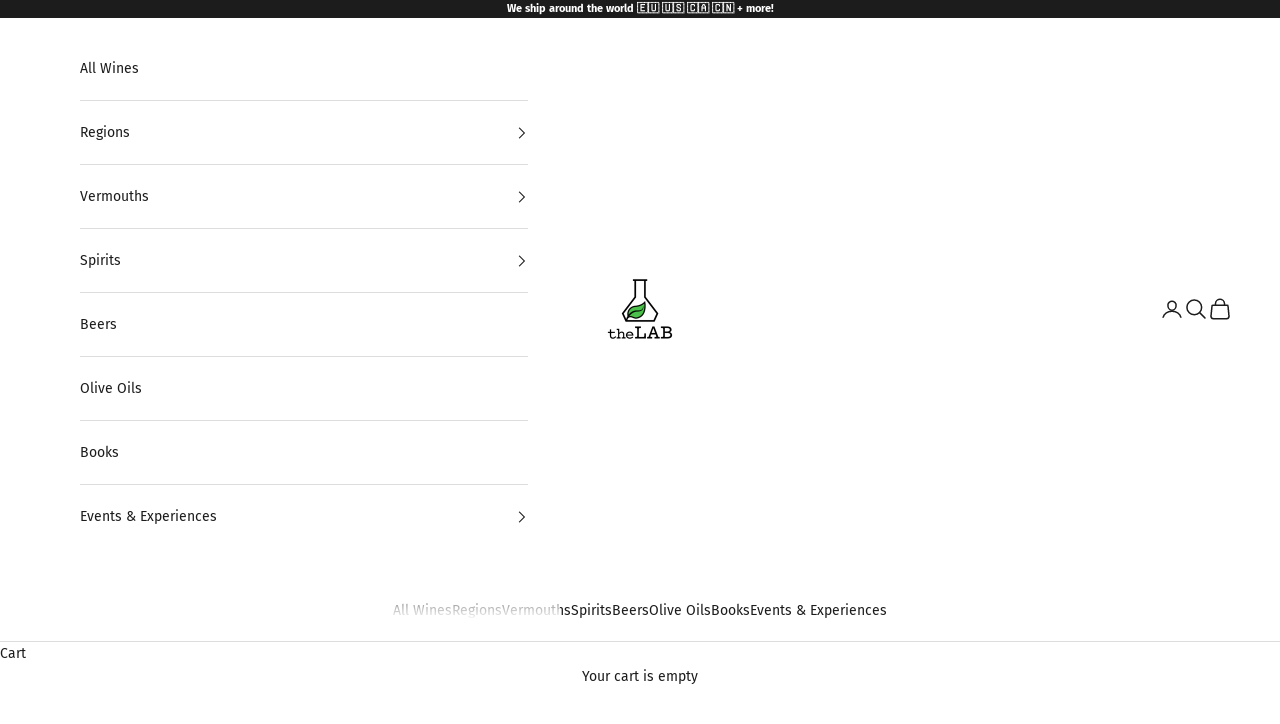

--- FILE ---
content_type: text/html; charset=utf-8
request_url: https://thelabporto.com/products/casa-de-mouraz-2022-encruzado
body_size: 36533
content:
<!doctype html>

<html class="no-js" lang="en" dir="ltr">
  <head>
    <meta charset="utf-8">
    <meta name="viewport" content="width=device-width, initial-scale=1.0, height=device-height, minimum-scale=1.0, maximum-scale=5.0">

    <title>Casa de Mouraz - Encruzado Branco</title><meta name="description" content="A white wine from the Dão region, produced by winemakers António Lopes Ribeiro and Sara Dionísio. The estate, located on the left bank of the Dão River, is a pioneer in Portuguese biodynamic viticulture, having obtained certification for its organic and biodynamic practices since 1997. The vineyards are cultivated with"><link rel="canonical" href="https://thelabporto.com/products/casa-de-mouraz-2022-encruzado"><link rel="shortcut icon" href="//thelabporto.com/cdn/shop/files/theLAB_Logo_3946b26b-0b07-4d3f-bf73-263afbbc3a18.png?v=1669046472&width=96">
      <link rel="apple-touch-icon" href="//thelabporto.com/cdn/shop/files/theLAB_Logo_3946b26b-0b07-4d3f-bf73-263afbbc3a18.png?v=1669046472&width=180"><link rel="preconnect" href="https://fonts.shopifycdn.com" crossorigin><link rel="preload" href="//thelabporto.com/cdn/fonts/merriweather_sans/merriweathersans_n4.e8e76a1153621bf13c455f7c4cac15f9e7a555b4.woff2" as="font" type="font/woff2" crossorigin><link rel="preload" href="//thelabporto.com/cdn/fonts/fira_sans/firasans_n4.2bbe25c7eff81f2190328b1f4c09fff694a30391.woff2" as="font" type="font/woff2" crossorigin><meta property="og:type" content="product">
  <meta property="og:title" content="Casa de Mouraz - Encruzado Branco">
  <meta property="product:price:amount" content="17,99">
  <meta property="product:price:currency" content="EUR"><meta property="og:image" content="http://thelabporto.com/cdn/shop/files/CASADEMOURAZ-ENCRUZADO.png?v=1711476984&width=2048">
  <meta property="og:image:secure_url" content="https://thelabporto.com/cdn/shop/files/CASADEMOURAZ-ENCRUZADO.png?v=1711476984&width=2048">
  <meta property="og:image:width" content="1440">
  <meta property="og:image:height" content="1440"><meta property="og:description" content="A white wine from the Dão region, produced by winemakers António Lopes Ribeiro and Sara Dionísio. The estate, located on the left bank of the Dão River, is a pioneer in Portuguese biodynamic viticulture, having obtained certification for its organic and biodynamic practices since 1997. The vineyards are cultivated with"><meta property="og:url" content="https://thelabporto.com/products/casa-de-mouraz-2022-encruzado">
<meta property="og:site_name" content="theLAB.Porto"><meta name="twitter:card" content="summary"><meta name="twitter:title" content="Casa de Mouraz - Encruzado Branco">
  <meta name="twitter:description" content="A white wine from the Dão region, produced by winemakers António Lopes Ribeiro and Sara Dionísio. The estate, located on the left bank of the Dão River, is a pioneer in Portuguese biodynamic viticulture, having obtained certification for its organic and biodynamic practices since 1997. The vineyards are cultivated with a holistic philosophy that emphasizes the entire ecosystem&#39;s health, avoiding all chemical inputs such as herbicides, fungicides, and synthetic fertilizers. The Encruzado grapes for this wine are grown in a parcel of old vines, with the Dão&#39;s signature granite soils contributing to the wine&#39;s characteristic acidity and mineral profile. A commitment to minimal intervention defines the winemaking process for the Encruzado Branco. The grapes are hand-harvested and undergo a soft pressing. The must is then fermented spontaneously in stainless steel vats with natural yeasts. The wine ages in stainless steel tanks"><meta name="twitter:image" content="https://thelabporto.com/cdn/shop/files/CASADEMOURAZ-ENCRUZADO.png?crop=center&height=1200&v=1711476984&width=1200">
  <meta name="twitter:image:alt" content="">
  <script async crossorigin fetchpriority="high" src="/cdn/shopifycloud/importmap-polyfill/es-modules-shim.2.4.0.js"></script>
<script type="application/ld+json">
  {
    "@context": "https://schema.org",
    "@type": "Product",
    "productID": 8444982591818,
    "offers": [{
          "@type": "Offer",
          "name": "Casa de Mouraz - Encruzado Branco",
          "availability":"https://schema.org/OutOfStock",
          "price": 17.99,
          "priceCurrency": "EUR",
          "priceValidUntil": "2026-01-28","sku": "W0940","hasMerchantReturnPolicy": {
              "merchantReturnLink": "https:\/\/thelabporto.com\/policies\/refund-policy"
            },"shippingDetails": {
              "shippingSettingsLink": "https:\/\/thelabporto.com\/policies\/shipping-policy"
            },"url": "https://thelabporto.com/products/casa-de-mouraz-2022-encruzado?variant=46856258847050"
        }
],"brand": {
      "@type": "Brand",
      "name": "theLAB.Porto"
    },
    "name": "Casa de Mouraz - Encruzado Branco",
    "description": "\nA white wine from the Dão region, produced by winemakers António Lopes Ribeiro and Sara Dionísio. The estate, located on the left bank of the Dão River, is a pioneer in Portuguese biodynamic viticulture, having obtained certification for its organic and biodynamic practices since 1997. The vineyards are cultivated with a holistic philosophy that emphasizes the entire ecosystem's health, avoiding all chemical inputs such as herbicides, fungicides, and synthetic fertilizers. The Encruzado grapes for this wine are grown in a parcel of old vines, with the Dão's signature granite soils contributing to the wine's characteristic acidity and mineral profile.\nA commitment to minimal intervention defines the winemaking process for the Encruzado Branco. The grapes are hand-harvested and undergo a soft pressing. The must is then fermented spontaneously in stainless steel vats with natural yeasts. The wine ages in stainless steel tanks for a period, with no fining or filtration, ensuring that the final product is a pure and direct expression of the grape and terroir.\nTasting notes for Casa de Mouraz's Encruzado Branco describe a wine with a vibrant and complex character. On the nose, it often presents with aromas of citrus, white fruits, and subtle floral and mineral notes. The palate is known for its freshness and crisp acidity, which provides a long and elegant finish. The wine displays a notable complexity and structure, a hallmark of the Encruzado grape when it is carefully cultivated and vinified, and it offers a genuine reflection of the unique, granite-driven terroir of the Dão region.\n",
    "category": "Wine",
    "url": "https://thelabporto.com/products/casa-de-mouraz-2022-encruzado",
    "sku": "W0940","weight": {
      "@type": "QuantitativeValue",
      "unitCode": "kg",
      "value": 1.0
      },"image": {
      "@type": "ImageObject",
      "url": "https://thelabporto.com/cdn/shop/files/CASADEMOURAZ-ENCRUZADO.png?v=1711476984&width=1024",
      "image": "https://thelabporto.com/cdn/shop/files/CASADEMOURAZ-ENCRUZADO.png?v=1711476984&width=1024",
      "name": "",
      "width": "1024",
      "height": "1024"
    }
  }
  </script>



  <script type="application/ld+json">
  {
    "@context": "https://schema.org",
    "@type": "BreadcrumbList",
  "itemListElement": [{
      "@type": "ListItem",
      "position": 1,
      "name": "Home",
      "item": "https://thelabporto.com"
    },{
          "@type": "ListItem",
          "position": 2,
          "name": "Casa de Mouraz - Encruzado Branco",
          "item": "https://thelabporto.com/products/casa-de-mouraz-2022-encruzado"
        }]
  }
  </script>

<style>/* Typography (heading) */
  @font-face {
  font-family: "Merriweather Sans";
  font-weight: 400;
  font-style: normal;
  font-display: fallback;
  src: url("//thelabporto.com/cdn/fonts/merriweather_sans/merriweathersans_n4.e8e76a1153621bf13c455f7c4cac15f9e7a555b4.woff2") format("woff2"),
       url("//thelabporto.com/cdn/fonts/merriweather_sans/merriweathersans_n4.0832d7fb8eff5d83b883571b5fd79bbe1a28a988.woff") format("woff");
}

@font-face {
  font-family: "Merriweather Sans";
  font-weight: 400;
  font-style: italic;
  font-display: fallback;
  src: url("//thelabporto.com/cdn/fonts/merriweather_sans/merriweathersans_i4.99d306e41d8ba3564f0bfd3e402e1dcca1cd703f.woff2") format("woff2"),
       url("//thelabporto.com/cdn/fonts/merriweather_sans/merriweathersans_i4.b2a57ee387598e8e4fcd63044ba1af6adad66518.woff") format("woff");
}

/* Typography (body) */
  @font-face {
  font-family: "Fira Sans";
  font-weight: 400;
  font-style: normal;
  font-display: fallback;
  src: url("//thelabporto.com/cdn/fonts/fira_sans/firasans_n4.2bbe25c7eff81f2190328b1f4c09fff694a30391.woff2") format("woff2"),
       url("//thelabporto.com/cdn/fonts/fira_sans/firasans_n4.3080da6df53473deabf85f231151766e88fe58e5.woff") format("woff");
}

@font-face {
  font-family: "Fira Sans";
  font-weight: 400;
  font-style: italic;
  font-display: fallback;
  src: url("//thelabporto.com/cdn/fonts/fira_sans/firasans_i4.c80c323ec965c58e05ab85d436c872a499b8b684.woff2") format("woff2"),
       url("//thelabporto.com/cdn/fonts/fira_sans/firasans_i4.4a2d82e939dfe1cd2fff5fc4411d982dee96dce7.woff") format("woff");
}

@font-face {
  font-family: "Fira Sans";
  font-weight: 700;
  font-style: normal;
  font-display: fallback;
  src: url("//thelabporto.com/cdn/fonts/fira_sans/firasans_n7.cc8dbbaa3add99fa3b5746d1e0ac6304aad5a265.woff2") format("woff2"),
       url("//thelabporto.com/cdn/fonts/fira_sans/firasans_n7.ec664a82413800dfe65a9cde8547a4b8bd643b08.woff") format("woff");
}

@font-face {
  font-family: "Fira Sans";
  font-weight: 700;
  font-style: italic;
  font-display: fallback;
  src: url("//thelabporto.com/cdn/fonts/fira_sans/firasans_i7.a949787ab1c615cf91b95a6e513021199c64f31e.woff2") format("woff2"),
       url("//thelabporto.com/cdn/fonts/fira_sans/firasans_i7.799cab282970134691125391a3ab6bd6bc1306c6.woff") format("woff");
}

:root {
    /* Container */
    --container-max-width: 100%;
    --container-xxs-max-width: 27.5rem; /* 440px */
    --container-xs-max-width: 42.5rem; /* 680px */
    --container-sm-max-width: 61.25rem; /* 980px */
    --container-md-max-width: 71.875rem; /* 1150px */
    --container-lg-max-width: 78.75rem; /* 1260px */
    --container-xl-max-width: 85rem; /* 1360px */
    --container-gutter: 1.25rem;

    --section-vertical-spacing: 2.5rem;
    --section-vertical-spacing-tight:2.5rem;

    --section-stack-gap:2.25rem;
    --section-stack-gap-tight:2.25rem;

    /* Form settings */
    --form-gap: 1.25rem; /* Gap between fieldset and submit button */
    --fieldset-gap: 1rem; /* Gap between each form input within a fieldset */
    --form-control-gap: 0.625rem; /* Gap between input and label (ignored for floating label) */
    --checkbox-control-gap: 0.75rem; /* Horizontal gap between checkbox and its associated label */
    --input-padding-block: 0.65rem; /* Vertical padding for input, textarea and native select */
    --input-padding-inline: 0.8rem; /* Horizontal padding for input, textarea and native select */
    --checkbox-size: 0.875rem; /* Size (width and height) for checkbox */

    /* Other sizes */
    --sticky-area-height: calc(var(--announcement-bar-is-sticky, 0) * var(--announcement-bar-height, 0px) + var(--header-is-sticky, 0) * var(--header-height, 0px));

    /* RTL support */
    --transform-logical-flip: 1;
    --transform-origin-start: left;
    --transform-origin-end: right;

    /**
     * ---------------------------------------------------------------------
     * TYPOGRAPHY
     * ---------------------------------------------------------------------
     */

    /* Font properties */
    --heading-font-family: "Merriweather Sans", sans-serif;
    --heading-font-weight: 400;
    --heading-font-style: normal;
    --heading-text-transform: uppercase;
    --heading-letter-spacing: 0.13em;
    --text-font-family: "Fira Sans", sans-serif;
    --text-font-weight: 400;
    --text-font-style: normal;
    --text-letter-spacing: 0.0em;
    --button-font: var(--heading-font-style) var(--heading-font-weight) var(--text-sm) / 1.65 var(--heading-font-family);
    --button-text-transform: uppercase;
    --button-letter-spacing: 0.18em;

    /* Font sizes */--text-heading-size-factor: 1.1;
    --text-h1: max(0.6875rem, clamp(1.375rem, 1.146341463414634rem + 0.975609756097561vw, 2rem) * var(--text-heading-size-factor));
    --text-h2: max(0.6875rem, clamp(1.25rem, 1.0670731707317074rem + 0.7804878048780488vw, 1.75rem) * var(--text-heading-size-factor));
    --text-h3: max(0.6875rem, clamp(1.125rem, 1.0335365853658536rem + 0.3902439024390244vw, 1.375rem) * var(--text-heading-size-factor));
    --text-h4: max(0.6875rem, clamp(1rem, 0.9542682926829268rem + 0.1951219512195122vw, 1.125rem) * var(--text-heading-size-factor));
    --text-h5: calc(0.875rem * var(--text-heading-size-factor));
    --text-h6: calc(0.75rem * var(--text-heading-size-factor));

    --text-xs: 0.75rem;
    --text-sm: 0.8125rem;
    --text-base: 0.875rem;
    --text-lg: 1.0rem;
    --text-xl: 1.125rem;

    /* Rounded variables (used for border radius) */
    --rounded-full: 9999px;
    --button-border-radius: 0.0rem;
    --input-border-radius: 0.0rem;

    /* Box shadow */
    --shadow-sm: 0 2px 8px rgb(0 0 0 / 0.05);
    --shadow: 0 5px 15px rgb(0 0 0 / 0.05);
    --shadow-md: 0 5px 30px rgb(0 0 0 / 0.05);
    --shadow-block: px px px rgb(var(--text-primary) / 0.0);

    /**
     * ---------------------------------------------------------------------
     * OTHER
     * ---------------------------------------------------------------------
     */

    --checkmark-svg-url: url(//thelabporto.com/cdn/shop/t/22/assets/checkmark.svg?v=77552481021870063511702385517);
    --cursor-zoom-in-svg-url: url(//thelabporto.com/cdn/shop/t/22/assets/cursor-zoom-in.svg?v=157707499268324844521702392783);
  }

  [dir="rtl"]:root {
    /* RTL support */
    --transform-logical-flip: -1;
    --transform-origin-start: right;
    --transform-origin-end: left;
  }

  @media screen and (min-width: 700px) {
    :root {
      /* Typography (font size) */
      --text-xs: 0.75rem;
      --text-sm: 0.8125rem;
      --text-base: 0.875rem;
      --text-lg: 1.0rem;
      --text-xl: 1.25rem;

      /* Spacing settings */
      --container-gutter: 2rem;
    }
  }

  @media screen and (min-width: 1000px) {
    :root {
      /* Spacing settings */
      --container-gutter: 3rem;

      --section-vertical-spacing: 4rem;
      --section-vertical-spacing-tight: 4rem;

      --section-stack-gap:3rem;
      --section-stack-gap-tight:3rem;
    }
  }:root {/* Overlay used for modal */
    --page-overlay: 0 0 0 / 0.4;

    /* We use the first scheme background as default */
    --page-background: ;

    /* Product colors */
    --on-sale-text: 227 44 43;
    --on-sale-badge-background: 227 44 43;
    --on-sale-badge-text: 255 255 255;
    --sold-out-badge-background: 239 239 239;
    --sold-out-badge-text: 0 0 0 / 0.65;
    --custom-badge-background: 28 28 28;
    --custom-badge-text: 255 255 255;
    --star-color: 28 28 28;

    /* Status colors */
    --success-background: 212 227 203;
    --success-text: 48 122 7;
    --warning-background: 253 241 224;
    --warning-text: 237 138 0;
    --error-background: 243 204 204;
    --error-text: 203 43 43;
  }.color-scheme--scheme-1 {
      /* Color settings */--accent: 76 193 76;
      --text-color: 28 28 28;
      --background: 255 255 255 / 1.0;
      --background-without-opacity: 255 255 255;
      --background-gradient: ;--border-color: 221 221 221;/* Button colors */
      --button-background: 76 193 76;
      --button-text-color: 255 255 255;

      /* Circled buttons */
      --circle-button-background: 255 255 255;
      --circle-button-text-color: 28 28 28;
    }.shopify-section:has(.section-spacing.color-scheme--bg-54922f2e920ba8346f6dc0fba343d673) + .shopify-section:has(.section-spacing.color-scheme--bg-54922f2e920ba8346f6dc0fba343d673:not(.bordered-section)) .section-spacing {
      padding-block-start: 0;
    }.color-scheme--scheme-2 {
      /* Color settings */--accent: 28 28 28;
      --text-color: 28 28 28;
      --background: 255 255 255 / 1.0;
      --background-without-opacity: 255 255 255;
      --background-gradient: ;--border-color: 221 221 221;/* Button colors */
      --button-background: 28 28 28;
      --button-text-color: 255 255 255;

      /* Circled buttons */
      --circle-button-background: 255 255 255;
      --circle-button-text-color: 28 28 28;
    }.shopify-section:has(.section-spacing.color-scheme--bg-54922f2e920ba8346f6dc0fba343d673) + .shopify-section:has(.section-spacing.color-scheme--bg-54922f2e920ba8346f6dc0fba343d673:not(.bordered-section)) .section-spacing {
      padding-block-start: 0;
    }.color-scheme--scheme-3 {
      /* Color settings */--accent: 76 193 76;
      --text-color: 255 255 255;
      --background: 28 28 28 / 1.0;
      --background-without-opacity: 28 28 28;
      --background-gradient: ;--border-color: 62 62 62;/* Button colors */
      --button-background: 76 193 76;
      --button-text-color: 28 28 28;

      /* Circled buttons */
      --circle-button-background: 255 255 255;
      --circle-button-text-color: 28 28 28;
    }.shopify-section:has(.section-spacing.color-scheme--bg-c1f8cb21047e4797e94d0969dc5d1e44) + .shopify-section:has(.section-spacing.color-scheme--bg-c1f8cb21047e4797e94d0969dc5d1e44:not(.bordered-section)) .section-spacing {
      padding-block-start: 0;
    }.color-scheme--scheme-4 {
      /* Color settings */--accent: 255 255 255;
      --text-color: 255 255 255;
      --background: 0 0 0 / 0.0;
      --background-without-opacity: 0 0 0;
      --background-gradient: ;--border-color: 255 255 255;/* Button colors */
      --button-background: 255 255 255;
      --button-text-color: 28 28 28;

      /* Circled buttons */
      --circle-button-background: 255 255 255;
      --circle-button-text-color: 28 28 28;
    }.shopify-section:has(.section-spacing.color-scheme--bg-3671eee015764974ee0aef1536023e0f) + .shopify-section:has(.section-spacing.color-scheme--bg-3671eee015764974ee0aef1536023e0f:not(.bordered-section)) .section-spacing {
      padding-block-start: 0;
    }.color-scheme--dialog {
      /* Color settings */--accent: 28 28 28;
      --text-color: 28 28 28;
      --background: 255 255 255 / 1.0;
      --background-without-opacity: 255 255 255;
      --background-gradient: ;--border-color: 221 221 221;/* Button colors */
      --button-background: 28 28 28;
      --button-text-color: 255 255 255;

      /* Circled buttons */
      --circle-button-background: 255 255 255;
      --circle-button-text-color: 28 28 28;
    }
</style><script>
  document.documentElement.classList.replace('no-js', 'js');

  // This allows to expose several variables to the global scope, to be used in scripts
  window.themeVariables = {
    settings: {
      showPageTransition: false,
      pageType: "product",
      moneyFormat: "€{{amount_with_comma_separator}}",
      moneyWithCurrencyFormat: "€{{amount_with_comma_separator}} EUR",
      currencyCodeEnabled: false,
      cartType: "drawer"
    },

    strings: {
      addToCartButton: "Add to cart",
      soldOutButton: "Sold out",
      preOrderButton: "Pre-order",
      unavailableButton: "Unavailable",
      addedToCart: "Added to your cart!",
      closeGallery: "Close gallery",
      zoomGallery: "Zoom picture",
      errorGallery: "Image cannot be loaded",
      soldOutBadge: "Sold out",
      discountBadge: "Save @@",
      sku: "SKU:",
      shippingEstimatorNoResults: "Sorry, we do not ship to your address.",
      shippingEstimatorOneResult: "There is one shipping rate for your address:",
      shippingEstimatorMultipleResults: "There are several shipping rates for your address:",
      shippingEstimatorError: "One or more error occurred while retrieving shipping rates:",
      next: "Next",
      previous: "Previous"
    },

    mediaQueries: {
      'sm': 'screen and (min-width: 700px)',
      'md': 'screen and (min-width: 1000px)',
      'lg': 'screen and (min-width: 1150px)',
      'xl': 'screen and (min-width: 1400px)',
      '2xl': 'screen and (min-width: 1600px)',
      'sm-max': 'screen and (max-width: 699px)',
      'md-max': 'screen and (max-width: 999px)',
      'lg-max': 'screen and (max-width: 1149px)',
      'xl-max': 'screen and (max-width: 1399px)',
      '2xl-max': 'screen and (max-width: 1599px)',
      'motion-safe': '(prefers-reduced-motion: no-preference)',
      'motion-reduce': '(prefers-reduced-motion: reduce)',
      'supports-hover': 'screen and (pointer: fine)',
      'supports-touch': 'screen and (hover: none)'
    }
  };</script><script>
      if (!(HTMLScriptElement.supports && HTMLScriptElement.supports('importmap'))) {
        const importMapPolyfill = document.createElement('script');
        importMapPolyfill.async = true;
        importMapPolyfill.src = "//thelabporto.com/cdn/shop/t/22/assets/es-module-shims.min.js?v=108886813274381563021702385494";

        document.head.appendChild(importMapPolyfill);
      }
    </script>

    <script type="importmap">{
        "imports": {
          "vendor": "//thelabporto.com/cdn/shop/t/22/assets/vendor.min.js?v=31701601754359729221702385494",
          "theme": "//thelabporto.com/cdn/shop/t/22/assets/theme.js?v=140486113057133217481702385494",
          "photoswipe": "//thelabporto.com/cdn/shop/t/22/assets/photoswipe.min.js?v=23923577218600574321702385494"
        }
      }
    </script>

    <script type="module" src="//thelabporto.com/cdn/shop/t/22/assets/vendor.min.js?v=31701601754359729221702385494"></script>
    <script type="module" src="//thelabporto.com/cdn/shop/t/22/assets/theme.js?v=140486113057133217481702385494"></script>

    <script>window.performance && window.performance.mark && window.performance.mark('shopify.content_for_header.start');</script><meta name="google-site-verification" content="b97laayQ5_giL1BHErtF887FJXIKUh85YcNFdmU0tvY">
<meta id="shopify-digital-wallet" name="shopify-digital-wallet" content="/59382530206/digital_wallets/dialog">
<meta name="shopify-checkout-api-token" content="bc9ba4c14bb4f14b352320c4e905ab05">
<link rel="alternate" type="application/json+oembed" href="https://thelabporto.com/products/casa-de-mouraz-2022-encruzado.oembed">
<script async="async" src="/checkouts/internal/preloads.js?locale=en-PT"></script>
<link rel="preconnect" href="https://shop.app" crossorigin="anonymous">
<script async="async" src="https://shop.app/checkouts/internal/preloads.js?locale=en-PT&shop_id=59382530206" crossorigin="anonymous"></script>
<script id="apple-pay-shop-capabilities" type="application/json">{"shopId":59382530206,"countryCode":"PT","currencyCode":"EUR","merchantCapabilities":["supports3DS"],"merchantId":"gid:\/\/shopify\/Shop\/59382530206","merchantName":"theLAB.Porto","requiredBillingContactFields":["postalAddress","email","phone"],"requiredShippingContactFields":["postalAddress","email","phone"],"shippingType":"shipping","supportedNetworks":["visa","maestro","masterCard"],"total":{"type":"pending","label":"theLAB.Porto","amount":"1.00"},"shopifyPaymentsEnabled":true,"supportsSubscriptions":true}</script>
<script id="shopify-features" type="application/json">{"accessToken":"bc9ba4c14bb4f14b352320c4e905ab05","betas":["rich-media-storefront-analytics"],"domain":"thelabporto.com","predictiveSearch":true,"shopId":59382530206,"locale":"en"}</script>
<script>var Shopify = Shopify || {};
Shopify.shop = "thelab-porto.myshopify.com";
Shopify.locale = "en";
Shopify.currency = {"active":"EUR","rate":"1.0"};
Shopify.country = "PT";
Shopify.theme = {"name":"Prestige 8.2.0","id":155977351498,"schema_name":"Prestige","schema_version":"8.2.0","theme_store_id":855,"role":"main"};
Shopify.theme.handle = "null";
Shopify.theme.style = {"id":null,"handle":null};
Shopify.cdnHost = "thelabporto.com/cdn";
Shopify.routes = Shopify.routes || {};
Shopify.routes.root = "/";</script>
<script type="module">!function(o){(o.Shopify=o.Shopify||{}).modules=!0}(window);</script>
<script>!function(o){function n(){var o=[];function n(){o.push(Array.prototype.slice.apply(arguments))}return n.q=o,n}var t=o.Shopify=o.Shopify||{};t.loadFeatures=n(),t.autoloadFeatures=n()}(window);</script>
<script>
  window.ShopifyPay = window.ShopifyPay || {};
  window.ShopifyPay.apiHost = "shop.app\/pay";
  window.ShopifyPay.redirectState = null;
</script>
<script id="shop-js-analytics" type="application/json">{"pageType":"product"}</script>
<script defer="defer" async type="module" src="//thelabporto.com/cdn/shopifycloud/shop-js/modules/v2/client.init-shop-cart-sync_C5BV16lS.en.esm.js"></script>
<script defer="defer" async type="module" src="//thelabporto.com/cdn/shopifycloud/shop-js/modules/v2/chunk.common_CygWptCX.esm.js"></script>
<script type="module">
  await import("//thelabporto.com/cdn/shopifycloud/shop-js/modules/v2/client.init-shop-cart-sync_C5BV16lS.en.esm.js");
await import("//thelabporto.com/cdn/shopifycloud/shop-js/modules/v2/chunk.common_CygWptCX.esm.js");

  window.Shopify.SignInWithShop?.initShopCartSync?.({"fedCMEnabled":true,"windoidEnabled":true});

</script>
<script>
  window.Shopify = window.Shopify || {};
  if (!window.Shopify.featureAssets) window.Shopify.featureAssets = {};
  window.Shopify.featureAssets['shop-js'] = {"shop-cart-sync":["modules/v2/client.shop-cart-sync_ZFArdW7E.en.esm.js","modules/v2/chunk.common_CygWptCX.esm.js"],"init-fed-cm":["modules/v2/client.init-fed-cm_CmiC4vf6.en.esm.js","modules/v2/chunk.common_CygWptCX.esm.js"],"shop-button":["modules/v2/client.shop-button_tlx5R9nI.en.esm.js","modules/v2/chunk.common_CygWptCX.esm.js"],"shop-cash-offers":["modules/v2/client.shop-cash-offers_DOA2yAJr.en.esm.js","modules/v2/chunk.common_CygWptCX.esm.js","modules/v2/chunk.modal_D71HUcav.esm.js"],"init-windoid":["modules/v2/client.init-windoid_sURxWdc1.en.esm.js","modules/v2/chunk.common_CygWptCX.esm.js"],"shop-toast-manager":["modules/v2/client.shop-toast-manager_ClPi3nE9.en.esm.js","modules/v2/chunk.common_CygWptCX.esm.js"],"init-shop-email-lookup-coordinator":["modules/v2/client.init-shop-email-lookup-coordinator_B8hsDcYM.en.esm.js","modules/v2/chunk.common_CygWptCX.esm.js"],"init-shop-cart-sync":["modules/v2/client.init-shop-cart-sync_C5BV16lS.en.esm.js","modules/v2/chunk.common_CygWptCX.esm.js"],"avatar":["modules/v2/client.avatar_BTnouDA3.en.esm.js"],"pay-button":["modules/v2/client.pay-button_FdsNuTd3.en.esm.js","modules/v2/chunk.common_CygWptCX.esm.js"],"init-customer-accounts":["modules/v2/client.init-customer-accounts_DxDtT_ad.en.esm.js","modules/v2/client.shop-login-button_C5VAVYt1.en.esm.js","modules/v2/chunk.common_CygWptCX.esm.js","modules/v2/chunk.modal_D71HUcav.esm.js"],"init-shop-for-new-customer-accounts":["modules/v2/client.init-shop-for-new-customer-accounts_ChsxoAhi.en.esm.js","modules/v2/client.shop-login-button_C5VAVYt1.en.esm.js","modules/v2/chunk.common_CygWptCX.esm.js","modules/v2/chunk.modal_D71HUcav.esm.js"],"shop-login-button":["modules/v2/client.shop-login-button_C5VAVYt1.en.esm.js","modules/v2/chunk.common_CygWptCX.esm.js","modules/v2/chunk.modal_D71HUcav.esm.js"],"init-customer-accounts-sign-up":["modules/v2/client.init-customer-accounts-sign-up_CPSyQ0Tj.en.esm.js","modules/v2/client.shop-login-button_C5VAVYt1.en.esm.js","modules/v2/chunk.common_CygWptCX.esm.js","modules/v2/chunk.modal_D71HUcav.esm.js"],"shop-follow-button":["modules/v2/client.shop-follow-button_Cva4Ekp9.en.esm.js","modules/v2/chunk.common_CygWptCX.esm.js","modules/v2/chunk.modal_D71HUcav.esm.js"],"checkout-modal":["modules/v2/client.checkout-modal_BPM8l0SH.en.esm.js","modules/v2/chunk.common_CygWptCX.esm.js","modules/v2/chunk.modal_D71HUcav.esm.js"],"lead-capture":["modules/v2/client.lead-capture_Bi8yE_yS.en.esm.js","modules/v2/chunk.common_CygWptCX.esm.js","modules/v2/chunk.modal_D71HUcav.esm.js"],"shop-login":["modules/v2/client.shop-login_D6lNrXab.en.esm.js","modules/v2/chunk.common_CygWptCX.esm.js","modules/v2/chunk.modal_D71HUcav.esm.js"],"payment-terms":["modules/v2/client.payment-terms_CZxnsJam.en.esm.js","modules/v2/chunk.common_CygWptCX.esm.js","modules/v2/chunk.modal_D71HUcav.esm.js"]};
</script>
<script>(function() {
  var isLoaded = false;
  function asyncLoad() {
    if (isLoaded) return;
    isLoaded = true;
    var urls = ["https:\/\/widget.ecocart.tools\/ecocart.js?shop_name=thelab-porto.myshopify.com\u0026shop=thelab-porto.myshopify.com","https:\/\/chimpstatic.com\/mcjs-connected\/js\/users\/3d97d14ceaa984faa17c01697\/26f205174096a5ec41e37b9c8.js?shop=thelab-porto.myshopify.com","https:\/\/av-northern-apps.com\/js\/agecheckerplus_mG35tH2eGxRu7PQW.js?shop=thelab-porto.myshopify.com"];
    for (var i = 0; i < urls.length; i++) {
      var s = document.createElement('script');
      s.type = 'text/javascript';
      s.async = true;
      s.src = urls[i];
      var x = document.getElementsByTagName('script')[0];
      x.parentNode.insertBefore(s, x);
    }
  };
  if(window.attachEvent) {
    window.attachEvent('onload', asyncLoad);
  } else {
    window.addEventListener('load', asyncLoad, false);
  }
})();</script>
<script id="__st">var __st={"a":59382530206,"offset":0,"reqid":"98a51aaf-9404-426b-ae06-29774b194748-1768735537","pageurl":"thelabporto.com\/products\/casa-de-mouraz-2022-encruzado","u":"1e78d22bca5f","p":"product","rtyp":"product","rid":8444982591818};</script>
<script>window.ShopifyPaypalV4VisibilityTracking = true;</script>
<script id="captcha-bootstrap">!function(){'use strict';const t='contact',e='account',n='new_comment',o=[[t,t],['blogs',n],['comments',n],[t,'customer']],c=[[e,'customer_login'],[e,'guest_login'],[e,'recover_customer_password'],[e,'create_customer']],r=t=>t.map((([t,e])=>`form[action*='/${t}']:not([data-nocaptcha='true']) input[name='form_type'][value='${e}']`)).join(','),a=t=>()=>t?[...document.querySelectorAll(t)].map((t=>t.form)):[];function s(){const t=[...o],e=r(t);return a(e)}const i='password',u='form_key',d=['recaptcha-v3-token','g-recaptcha-response','h-captcha-response',i],f=()=>{try{return window.sessionStorage}catch{return}},m='__shopify_v',_=t=>t.elements[u];function p(t,e,n=!1){try{const o=window.sessionStorage,c=JSON.parse(o.getItem(e)),{data:r}=function(t){const{data:e,action:n}=t;return t[m]||n?{data:e,action:n}:{data:t,action:n}}(c);for(const[e,n]of Object.entries(r))t.elements[e]&&(t.elements[e].value=n);n&&o.removeItem(e)}catch(o){console.error('form repopulation failed',{error:o})}}const l='form_type',E='cptcha';function T(t){t.dataset[E]=!0}const w=window,h=w.document,L='Shopify',v='ce_forms',y='captcha';let A=!1;((t,e)=>{const n=(g='f06e6c50-85a8-45c8-87d0-21a2b65856fe',I='https://cdn.shopify.com/shopifycloud/storefront-forms-hcaptcha/ce_storefront_forms_captcha_hcaptcha.v1.5.2.iife.js',D={infoText:'Protected by hCaptcha',privacyText:'Privacy',termsText:'Terms'},(t,e,n)=>{const o=w[L][v],c=o.bindForm;if(c)return c(t,g,e,D).then(n);var r;o.q.push([[t,g,e,D],n]),r=I,A||(h.body.append(Object.assign(h.createElement('script'),{id:'captcha-provider',async:!0,src:r})),A=!0)});var g,I,D;w[L]=w[L]||{},w[L][v]=w[L][v]||{},w[L][v].q=[],w[L][y]=w[L][y]||{},w[L][y].protect=function(t,e){n(t,void 0,e),T(t)},Object.freeze(w[L][y]),function(t,e,n,w,h,L){const[v,y,A,g]=function(t,e,n){const i=e?o:[],u=t?c:[],d=[...i,...u],f=r(d),m=r(i),_=r(d.filter((([t,e])=>n.includes(e))));return[a(f),a(m),a(_),s()]}(w,h,L),I=t=>{const e=t.target;return e instanceof HTMLFormElement?e:e&&e.form},D=t=>v().includes(t);t.addEventListener('submit',(t=>{const e=I(t);if(!e)return;const n=D(e)&&!e.dataset.hcaptchaBound&&!e.dataset.recaptchaBound,o=_(e),c=g().includes(e)&&(!o||!o.value);(n||c)&&t.preventDefault(),c&&!n&&(function(t){try{if(!f())return;!function(t){const e=f();if(!e)return;const n=_(t);if(!n)return;const o=n.value;o&&e.removeItem(o)}(t);const e=Array.from(Array(32),(()=>Math.random().toString(36)[2])).join('');!function(t,e){_(t)||t.append(Object.assign(document.createElement('input'),{type:'hidden',name:u})),t.elements[u].value=e}(t,e),function(t,e){const n=f();if(!n)return;const o=[...t.querySelectorAll(`input[type='${i}']`)].map((({name:t})=>t)),c=[...d,...o],r={};for(const[a,s]of new FormData(t).entries())c.includes(a)||(r[a]=s);n.setItem(e,JSON.stringify({[m]:1,action:t.action,data:r}))}(t,e)}catch(e){console.error('failed to persist form',e)}}(e),e.submit())}));const S=(t,e)=>{t&&!t.dataset[E]&&(n(t,e.some((e=>e===t))),T(t))};for(const o of['focusin','change'])t.addEventListener(o,(t=>{const e=I(t);D(e)&&S(e,y())}));const B=e.get('form_key'),M=e.get(l),P=B&&M;t.addEventListener('DOMContentLoaded',(()=>{const t=y();if(P)for(const e of t)e.elements[l].value===M&&p(e,B);[...new Set([...A(),...v().filter((t=>'true'===t.dataset.shopifyCaptcha))])].forEach((e=>S(e,t)))}))}(h,new URLSearchParams(w.location.search),n,t,e,['guest_login'])})(!0,!0)}();</script>
<script integrity="sha256-4kQ18oKyAcykRKYeNunJcIwy7WH5gtpwJnB7kiuLZ1E=" data-source-attribution="shopify.loadfeatures" defer="defer" src="//thelabporto.com/cdn/shopifycloud/storefront/assets/storefront/load_feature-a0a9edcb.js" crossorigin="anonymous"></script>
<script crossorigin="anonymous" defer="defer" src="//thelabporto.com/cdn/shopifycloud/storefront/assets/shopify_pay/storefront-65b4c6d7.js?v=20250812"></script>
<script data-source-attribution="shopify.dynamic_checkout.dynamic.init">var Shopify=Shopify||{};Shopify.PaymentButton=Shopify.PaymentButton||{isStorefrontPortableWallets:!0,init:function(){window.Shopify.PaymentButton.init=function(){};var t=document.createElement("script");t.src="https://thelabporto.com/cdn/shopifycloud/portable-wallets/latest/portable-wallets.en.js",t.type="module",document.head.appendChild(t)}};
</script>
<script data-source-attribution="shopify.dynamic_checkout.buyer_consent">
  function portableWalletsHideBuyerConsent(e){var t=document.getElementById("shopify-buyer-consent"),n=document.getElementById("shopify-subscription-policy-button");t&&n&&(t.classList.add("hidden"),t.setAttribute("aria-hidden","true"),n.removeEventListener("click",e))}function portableWalletsShowBuyerConsent(e){var t=document.getElementById("shopify-buyer-consent"),n=document.getElementById("shopify-subscription-policy-button");t&&n&&(t.classList.remove("hidden"),t.removeAttribute("aria-hidden"),n.addEventListener("click",e))}window.Shopify?.PaymentButton&&(window.Shopify.PaymentButton.hideBuyerConsent=portableWalletsHideBuyerConsent,window.Shopify.PaymentButton.showBuyerConsent=portableWalletsShowBuyerConsent);
</script>
<script>
  function portableWalletsCleanup(e){e&&e.src&&console.error("Failed to load portable wallets script "+e.src);var t=document.querySelectorAll("shopify-accelerated-checkout .shopify-payment-button__skeleton, shopify-accelerated-checkout-cart .wallet-cart-button__skeleton"),e=document.getElementById("shopify-buyer-consent");for(let e=0;e<t.length;e++)t[e].remove();e&&e.remove()}function portableWalletsNotLoadedAsModule(e){e instanceof ErrorEvent&&"string"==typeof e.message&&e.message.includes("import.meta")&&"string"==typeof e.filename&&e.filename.includes("portable-wallets")&&(window.removeEventListener("error",portableWalletsNotLoadedAsModule),window.Shopify.PaymentButton.failedToLoad=e,"loading"===document.readyState?document.addEventListener("DOMContentLoaded",window.Shopify.PaymentButton.init):window.Shopify.PaymentButton.init())}window.addEventListener("error",portableWalletsNotLoadedAsModule);
</script>

<script type="module" src="https://thelabporto.com/cdn/shopifycloud/portable-wallets/latest/portable-wallets.en.js" onError="portableWalletsCleanup(this)" crossorigin="anonymous"></script>
<script nomodule>
  document.addEventListener("DOMContentLoaded", portableWalletsCleanup);
</script>

<link id="shopify-accelerated-checkout-styles" rel="stylesheet" media="screen" href="https://thelabporto.com/cdn/shopifycloud/portable-wallets/latest/accelerated-checkout-backwards-compat.css" crossorigin="anonymous">
<style id="shopify-accelerated-checkout-cart">
        #shopify-buyer-consent {
  margin-top: 1em;
  display: inline-block;
  width: 100%;
}

#shopify-buyer-consent.hidden {
  display: none;
}

#shopify-subscription-policy-button {
  background: none;
  border: none;
  padding: 0;
  text-decoration: underline;
  font-size: inherit;
  cursor: pointer;
}

#shopify-subscription-policy-button::before {
  box-shadow: none;
}

      </style>

<script>window.performance && window.performance.mark && window.performance.mark('shopify.content_for_header.end');</script>
<link href="//thelabporto.com/cdn/shop/t/22/assets/theme.css?v=12184312269045363191702385494" rel="stylesheet" type="text/css" media="all" /><link href="//thelabporto.com/cdn/shop/t/22/assets/tz-custom.css?v=139590596858817953591750076709" rel="stylesheet" type="text/css" media="all" /><!-- BEGIN app block: shopify://apps/globo-mega-menu/blocks/app-embed/7a00835e-fe40-45a5-a615-2eb4ab697b58 -->
<link href="//cdn.shopify.com/extensions/019b6e53-04e2-713c-aa06-5bced6079bf6/menufrontend-304/assets/main-navigation-styles.min.css" rel="stylesheet" type="text/css" media="all" />
<link href="//cdn.shopify.com/extensions/019b6e53-04e2-713c-aa06-5bced6079bf6/menufrontend-304/assets/theme-styles.min.css" rel="stylesheet" type="text/css" media="all" />
<script type="text/javascript" hs-ignore data-cookieconsent="ignore" data-ccm-injected>
document.getElementsByTagName('html')[0].classList.add('globo-menu-loading');
window.GloboMenuConfig = window.GloboMenuConfig || {}
window.GloboMenuConfig.curLocale = "en";
window.GloboMenuConfig.shop = "thelab-porto.myshopify.com";
window.GloboMenuConfig.GloboMenuLocale = "en";
window.GloboMenuConfig.locale = "en";
window.menuRootUrl = "";
window.GloboMenuCustomer = false;
window.GloboMenuAssetsUrl = 'https://cdn.shopify.com/extensions/019b6e53-04e2-713c-aa06-5bced6079bf6/menufrontend-304/assets/';
window.GloboMenuFilesUrl = '//thelabporto.com/cdn/shop/files/';
window.GloboMenuLinklists = {"main-menu": [{'url' :"\/collections\/wines-1", 'title': "All Wines"},{'url' :"\/collections\/regions", 'title': "Regions"},{'url' :"\/collections\/vermouth", 'title': "Vermouths"},{'url' :"\/collections\/spirits", 'title': "Spirits"},{'url' :"\/collections\/beers", 'title': "Beers"},{'url' :"\/collections\/olive-oils", 'title': "Olive Oils"},{'url' :"\/collections\/books", 'title': "Books"},{'url' :"https:\/\/thelabporto.com\/collections\/events-and-experiences", 'title': "Events \u0026 Experiences"}],"footer": [{'url' :"\/search", 'title': "Search"},{'url' :"\/pages\/about-thelab-porto", 'title': "About Us"},{'url' :"\/pages\/contact-us", 'title': "Contact Us"}],"policies-footer": [{'url' :"\/policies\/privacy-policy", 'title': "Privacy Policy"},{'url' :"\/policies\/terms-of-service", 'title': "Terms of Service"},{'url' :"\/policies\/shipping-policy", 'title': "Shipping Policy"},{'url' :"\/policies\/refund-policy", 'title': "Refund Policy"},{'url' :"https:\/\/www.livroreclamacoes.pt\/INICIO\/", 'title': "Complaints Book"}],"customer-account-main-menu": [{'url' :"\/", 'title': "Shop"},{'url' :"https:\/\/shopify.com\/59382530206\/account\/orders?locale=en\u0026region_country=PT", 'title': "Orders"}]}
window.GloboMenuConfig.is_app_embedded = true;
window.showAdsInConsole = true;
</script>
<link href="//cdn.shopify.com/extensions/019b6e53-04e2-713c-aa06-5bced6079bf6/menufrontend-304/assets/font-awesome.min.css" rel="stylesheet" type="text/css" media="all" />


<script>
if(window.AVADA_SPEED_WHITELIST){const gmm_w = new RegExp("globo-mega-menu", 'i');if(Array.isArray(window.AVADA_SPEED_WHITELIST)){window.AVADA_SPEED_WHITELIST.push(gmm_w);}else{window.AVADA_SPEED_WHITELIST = [gmm_w];}}</script>
<!-- END app block --><script src="https://cdn.shopify.com/extensions/019b6e53-04e2-713c-aa06-5bced6079bf6/menufrontend-304/assets/globo.menu.index.js" type="text/javascript" defer="defer"></script>
<link href="https://monorail-edge.shopifysvc.com" rel="dns-prefetch">
<script>(function(){if ("sendBeacon" in navigator && "performance" in window) {try {var session_token_from_headers = performance.getEntriesByType('navigation')[0].serverTiming.find(x => x.name == '_s').description;} catch {var session_token_from_headers = undefined;}var session_cookie_matches = document.cookie.match(/_shopify_s=([^;]*)/);var session_token_from_cookie = session_cookie_matches && session_cookie_matches.length === 2 ? session_cookie_matches[1] : "";var session_token = session_token_from_headers || session_token_from_cookie || "";function handle_abandonment_event(e) {var entries = performance.getEntries().filter(function(entry) {return /monorail-edge.shopifysvc.com/.test(entry.name);});if (!window.abandonment_tracked && entries.length === 0) {window.abandonment_tracked = true;var currentMs = Date.now();var navigation_start = performance.timing.navigationStart;var payload = {shop_id: 59382530206,url: window.location.href,navigation_start,duration: currentMs - navigation_start,session_token,page_type: "product"};window.navigator.sendBeacon("https://monorail-edge.shopifysvc.com/v1/produce", JSON.stringify({schema_id: "online_store_buyer_site_abandonment/1.1",payload: payload,metadata: {event_created_at_ms: currentMs,event_sent_at_ms: currentMs}}));}}window.addEventListener('pagehide', handle_abandonment_event);}}());</script>
<script id="web-pixels-manager-setup">(function e(e,d,r,n,o){if(void 0===o&&(o={}),!Boolean(null===(a=null===(i=window.Shopify)||void 0===i?void 0:i.analytics)||void 0===a?void 0:a.replayQueue)){var i,a;window.Shopify=window.Shopify||{};var t=window.Shopify;t.analytics=t.analytics||{};var s=t.analytics;s.replayQueue=[],s.publish=function(e,d,r){return s.replayQueue.push([e,d,r]),!0};try{self.performance.mark("wpm:start")}catch(e){}var l=function(){var e={modern:/Edge?\/(1{2}[4-9]|1[2-9]\d|[2-9]\d{2}|\d{4,})\.\d+(\.\d+|)|Firefox\/(1{2}[4-9]|1[2-9]\d|[2-9]\d{2}|\d{4,})\.\d+(\.\d+|)|Chrom(ium|e)\/(9{2}|\d{3,})\.\d+(\.\d+|)|(Maci|X1{2}).+ Version\/(15\.\d+|(1[6-9]|[2-9]\d|\d{3,})\.\d+)([,.]\d+|)( \(\w+\)|)( Mobile\/\w+|) Safari\/|Chrome.+OPR\/(9{2}|\d{3,})\.\d+\.\d+|(CPU[ +]OS|iPhone[ +]OS|CPU[ +]iPhone|CPU IPhone OS|CPU iPad OS)[ +]+(15[._]\d+|(1[6-9]|[2-9]\d|\d{3,})[._]\d+)([._]\d+|)|Android:?[ /-](13[3-9]|1[4-9]\d|[2-9]\d{2}|\d{4,})(\.\d+|)(\.\d+|)|Android.+Firefox\/(13[5-9]|1[4-9]\d|[2-9]\d{2}|\d{4,})\.\d+(\.\d+|)|Android.+Chrom(ium|e)\/(13[3-9]|1[4-9]\d|[2-9]\d{2}|\d{4,})\.\d+(\.\d+|)|SamsungBrowser\/([2-9]\d|\d{3,})\.\d+/,legacy:/Edge?\/(1[6-9]|[2-9]\d|\d{3,})\.\d+(\.\d+|)|Firefox\/(5[4-9]|[6-9]\d|\d{3,})\.\d+(\.\d+|)|Chrom(ium|e)\/(5[1-9]|[6-9]\d|\d{3,})\.\d+(\.\d+|)([\d.]+$|.*Safari\/(?![\d.]+ Edge\/[\d.]+$))|(Maci|X1{2}).+ Version\/(10\.\d+|(1[1-9]|[2-9]\d|\d{3,})\.\d+)([,.]\d+|)( \(\w+\)|)( Mobile\/\w+|) Safari\/|Chrome.+OPR\/(3[89]|[4-9]\d|\d{3,})\.\d+\.\d+|(CPU[ +]OS|iPhone[ +]OS|CPU[ +]iPhone|CPU IPhone OS|CPU iPad OS)[ +]+(10[._]\d+|(1[1-9]|[2-9]\d|\d{3,})[._]\d+)([._]\d+|)|Android:?[ /-](13[3-9]|1[4-9]\d|[2-9]\d{2}|\d{4,})(\.\d+|)(\.\d+|)|Mobile Safari.+OPR\/([89]\d|\d{3,})\.\d+\.\d+|Android.+Firefox\/(13[5-9]|1[4-9]\d|[2-9]\d{2}|\d{4,})\.\d+(\.\d+|)|Android.+Chrom(ium|e)\/(13[3-9]|1[4-9]\d|[2-9]\d{2}|\d{4,})\.\d+(\.\d+|)|Android.+(UC? ?Browser|UCWEB|U3)[ /]?(15\.([5-9]|\d{2,})|(1[6-9]|[2-9]\d|\d{3,})\.\d+)\.\d+|SamsungBrowser\/(5\.\d+|([6-9]|\d{2,})\.\d+)|Android.+MQ{2}Browser\/(14(\.(9|\d{2,})|)|(1[5-9]|[2-9]\d|\d{3,})(\.\d+|))(\.\d+|)|K[Aa][Ii]OS\/(3\.\d+|([4-9]|\d{2,})\.\d+)(\.\d+|)/},d=e.modern,r=e.legacy,n=navigator.userAgent;return n.match(d)?"modern":n.match(r)?"legacy":"unknown"}(),u="modern"===l?"modern":"legacy",c=(null!=n?n:{modern:"",legacy:""})[u],f=function(e){return[e.baseUrl,"/wpm","/b",e.hashVersion,"modern"===e.buildTarget?"m":"l",".js"].join("")}({baseUrl:d,hashVersion:r,buildTarget:u}),m=function(e){var d=e.version,r=e.bundleTarget,n=e.surface,o=e.pageUrl,i=e.monorailEndpoint;return{emit:function(e){var a=e.status,t=e.errorMsg,s=(new Date).getTime(),l=JSON.stringify({metadata:{event_sent_at_ms:s},events:[{schema_id:"web_pixels_manager_load/3.1",payload:{version:d,bundle_target:r,page_url:o,status:a,surface:n,error_msg:t},metadata:{event_created_at_ms:s}}]});if(!i)return console&&console.warn&&console.warn("[Web Pixels Manager] No Monorail endpoint provided, skipping logging."),!1;try{return self.navigator.sendBeacon.bind(self.navigator)(i,l)}catch(e){}var u=new XMLHttpRequest;try{return u.open("POST",i,!0),u.setRequestHeader("Content-Type","text/plain"),u.send(l),!0}catch(e){return console&&console.warn&&console.warn("[Web Pixels Manager] Got an unhandled error while logging to Monorail."),!1}}}}({version:r,bundleTarget:l,surface:e.surface,pageUrl:self.location.href,monorailEndpoint:e.monorailEndpoint});try{o.browserTarget=l,function(e){var d=e.src,r=e.async,n=void 0===r||r,o=e.onload,i=e.onerror,a=e.sri,t=e.scriptDataAttributes,s=void 0===t?{}:t,l=document.createElement("script"),u=document.querySelector("head"),c=document.querySelector("body");if(l.async=n,l.src=d,a&&(l.integrity=a,l.crossOrigin="anonymous"),s)for(var f in s)if(Object.prototype.hasOwnProperty.call(s,f))try{l.dataset[f]=s[f]}catch(e){}if(o&&l.addEventListener("load",o),i&&l.addEventListener("error",i),u)u.appendChild(l);else{if(!c)throw new Error("Did not find a head or body element to append the script");c.appendChild(l)}}({src:f,async:!0,onload:function(){if(!function(){var e,d;return Boolean(null===(d=null===(e=window.Shopify)||void 0===e?void 0:e.analytics)||void 0===d?void 0:d.initialized)}()){var d=window.webPixelsManager.init(e)||void 0;if(d){var r=window.Shopify.analytics;r.replayQueue.forEach((function(e){var r=e[0],n=e[1],o=e[2];d.publishCustomEvent(r,n,o)})),r.replayQueue=[],r.publish=d.publishCustomEvent,r.visitor=d.visitor,r.initialized=!0}}},onerror:function(){return m.emit({status:"failed",errorMsg:"".concat(f," has failed to load")})},sri:function(e){var d=/^sha384-[A-Za-z0-9+/=]+$/;return"string"==typeof e&&d.test(e)}(c)?c:"",scriptDataAttributes:o}),m.emit({status:"loading"})}catch(e){m.emit({status:"failed",errorMsg:(null==e?void 0:e.message)||"Unknown error"})}}})({shopId: 59382530206,storefrontBaseUrl: "https://thelabporto.com",extensionsBaseUrl: "https://extensions.shopifycdn.com/cdn/shopifycloud/web-pixels-manager",monorailEndpoint: "https://monorail-edge.shopifysvc.com/unstable/produce_batch",surface: "storefront-renderer",enabledBetaFlags: ["2dca8a86"],webPixelsConfigList: [{"id":"1025540426","configuration":"{\"config\":\"{\\\"google_tag_ids\\\":[\\\"G-PWKKGVXWL4\\\"],\\\"target_country\\\":\\\"ZZ\\\",\\\"gtag_events\\\":[{\\\"type\\\":\\\"begin_checkout\\\",\\\"action_label\\\":\\\"G-PWKKGVXWL4\\\"},{\\\"type\\\":\\\"search\\\",\\\"action_label\\\":\\\"G-PWKKGVXWL4\\\"},{\\\"type\\\":\\\"view_item\\\",\\\"action_label\\\":\\\"G-PWKKGVXWL4\\\"},{\\\"type\\\":\\\"purchase\\\",\\\"action_label\\\":\\\"G-PWKKGVXWL4\\\"},{\\\"type\\\":\\\"page_view\\\",\\\"action_label\\\":\\\"G-PWKKGVXWL4\\\"},{\\\"type\\\":\\\"add_payment_info\\\",\\\"action_label\\\":\\\"G-PWKKGVXWL4\\\"},{\\\"type\\\":\\\"add_to_cart\\\",\\\"action_label\\\":\\\"G-PWKKGVXWL4\\\"}],\\\"enable_monitoring_mode\\\":false}\"}","eventPayloadVersion":"v1","runtimeContext":"OPEN","scriptVersion":"b2a88bafab3e21179ed38636efcd8a93","type":"APP","apiClientId":1780363,"privacyPurposes":[],"dataSharingAdjustments":{"protectedCustomerApprovalScopes":["read_customer_address","read_customer_email","read_customer_name","read_customer_personal_data","read_customer_phone"]}},{"id":"178356554","eventPayloadVersion":"v1","runtimeContext":"LAX","scriptVersion":"1","type":"CUSTOM","privacyPurposes":["ANALYTICS"],"name":"Google Analytics tag (migrated)"},{"id":"shopify-app-pixel","configuration":"{}","eventPayloadVersion":"v1","runtimeContext":"STRICT","scriptVersion":"0450","apiClientId":"shopify-pixel","type":"APP","privacyPurposes":["ANALYTICS","MARKETING"]},{"id":"shopify-custom-pixel","eventPayloadVersion":"v1","runtimeContext":"LAX","scriptVersion":"0450","apiClientId":"shopify-pixel","type":"CUSTOM","privacyPurposes":["ANALYTICS","MARKETING"]}],isMerchantRequest: false,initData: {"shop":{"name":"theLAB.Porto","paymentSettings":{"currencyCode":"EUR"},"myshopifyDomain":"thelab-porto.myshopify.com","countryCode":"PT","storefrontUrl":"https:\/\/thelabporto.com"},"customer":null,"cart":null,"checkout":null,"productVariants":[{"price":{"amount":17.99,"currencyCode":"EUR"},"product":{"title":"Casa de Mouraz - Encruzado Branco","vendor":"theLAB.Porto","id":"8444982591818","untranslatedTitle":"Casa de Mouraz - Encruzado Branco","url":"\/products\/casa-de-mouraz-2022-encruzado","type":"Wine"},"id":"46856258847050","image":{"src":"\/\/thelabporto.com\/cdn\/shop\/files\/CASADEMOURAZ-ENCRUZADO.png?v=1711476984"},"sku":"W0940","title":"Default Title","untranslatedTitle":"Default Title"}],"purchasingCompany":null},},"https://thelabporto.com/cdn","fcfee988w5aeb613cpc8e4bc33m6693e112",{"modern":"","legacy":""},{"shopId":"59382530206","storefrontBaseUrl":"https:\/\/thelabporto.com","extensionBaseUrl":"https:\/\/extensions.shopifycdn.com\/cdn\/shopifycloud\/web-pixels-manager","surface":"storefront-renderer","enabledBetaFlags":"[\"2dca8a86\"]","isMerchantRequest":"false","hashVersion":"fcfee988w5aeb613cpc8e4bc33m6693e112","publish":"custom","events":"[[\"page_viewed\",{}],[\"product_viewed\",{\"productVariant\":{\"price\":{\"amount\":17.99,\"currencyCode\":\"EUR\"},\"product\":{\"title\":\"Casa de Mouraz - Encruzado Branco\",\"vendor\":\"theLAB.Porto\",\"id\":\"8444982591818\",\"untranslatedTitle\":\"Casa de Mouraz - Encruzado Branco\",\"url\":\"\/products\/casa-de-mouraz-2022-encruzado\",\"type\":\"Wine\"},\"id\":\"46856258847050\",\"image\":{\"src\":\"\/\/thelabporto.com\/cdn\/shop\/files\/CASADEMOURAZ-ENCRUZADO.png?v=1711476984\"},\"sku\":\"W0940\",\"title\":\"Default Title\",\"untranslatedTitle\":\"Default Title\"}}]]"});</script><script>
  window.ShopifyAnalytics = window.ShopifyAnalytics || {};
  window.ShopifyAnalytics.meta = window.ShopifyAnalytics.meta || {};
  window.ShopifyAnalytics.meta.currency = 'EUR';
  var meta = {"product":{"id":8444982591818,"gid":"gid:\/\/shopify\/Product\/8444982591818","vendor":"theLAB.Porto","type":"Wine","handle":"casa-de-mouraz-2022-encruzado","variants":[{"id":46856258847050,"price":1799,"name":"Casa de Mouraz - Encruzado Branco","public_title":null,"sku":"W0940"}],"remote":false},"page":{"pageType":"product","resourceType":"product","resourceId":8444982591818,"requestId":"98a51aaf-9404-426b-ae06-29774b194748-1768735537"}};
  for (var attr in meta) {
    window.ShopifyAnalytics.meta[attr] = meta[attr];
  }
</script>
<script class="analytics">
  (function () {
    var customDocumentWrite = function(content) {
      var jquery = null;

      if (window.jQuery) {
        jquery = window.jQuery;
      } else if (window.Checkout && window.Checkout.$) {
        jquery = window.Checkout.$;
      }

      if (jquery) {
        jquery('body').append(content);
      }
    };

    var hasLoggedConversion = function(token) {
      if (token) {
        return document.cookie.indexOf('loggedConversion=' + token) !== -1;
      }
      return false;
    }

    var setCookieIfConversion = function(token) {
      if (token) {
        var twoMonthsFromNow = new Date(Date.now());
        twoMonthsFromNow.setMonth(twoMonthsFromNow.getMonth() + 2);

        document.cookie = 'loggedConversion=' + token + '; expires=' + twoMonthsFromNow;
      }
    }

    var trekkie = window.ShopifyAnalytics.lib = window.trekkie = window.trekkie || [];
    if (trekkie.integrations) {
      return;
    }
    trekkie.methods = [
      'identify',
      'page',
      'ready',
      'track',
      'trackForm',
      'trackLink'
    ];
    trekkie.factory = function(method) {
      return function() {
        var args = Array.prototype.slice.call(arguments);
        args.unshift(method);
        trekkie.push(args);
        return trekkie;
      };
    };
    for (var i = 0; i < trekkie.methods.length; i++) {
      var key = trekkie.methods[i];
      trekkie[key] = trekkie.factory(key);
    }
    trekkie.load = function(config) {
      trekkie.config = config || {};
      trekkie.config.initialDocumentCookie = document.cookie;
      var first = document.getElementsByTagName('script')[0];
      var script = document.createElement('script');
      script.type = 'text/javascript';
      script.onerror = function(e) {
        var scriptFallback = document.createElement('script');
        scriptFallback.type = 'text/javascript';
        scriptFallback.onerror = function(error) {
                var Monorail = {
      produce: function produce(monorailDomain, schemaId, payload) {
        var currentMs = new Date().getTime();
        var event = {
          schema_id: schemaId,
          payload: payload,
          metadata: {
            event_created_at_ms: currentMs,
            event_sent_at_ms: currentMs
          }
        };
        return Monorail.sendRequest("https://" + monorailDomain + "/v1/produce", JSON.stringify(event));
      },
      sendRequest: function sendRequest(endpointUrl, payload) {
        // Try the sendBeacon API
        if (window && window.navigator && typeof window.navigator.sendBeacon === 'function' && typeof window.Blob === 'function' && !Monorail.isIos12()) {
          var blobData = new window.Blob([payload], {
            type: 'text/plain'
          });

          if (window.navigator.sendBeacon(endpointUrl, blobData)) {
            return true;
          } // sendBeacon was not successful

        } // XHR beacon

        var xhr = new XMLHttpRequest();

        try {
          xhr.open('POST', endpointUrl);
          xhr.setRequestHeader('Content-Type', 'text/plain');
          xhr.send(payload);
        } catch (e) {
          console.log(e);
        }

        return false;
      },
      isIos12: function isIos12() {
        return window.navigator.userAgent.lastIndexOf('iPhone; CPU iPhone OS 12_') !== -1 || window.navigator.userAgent.lastIndexOf('iPad; CPU OS 12_') !== -1;
      }
    };
    Monorail.produce('monorail-edge.shopifysvc.com',
      'trekkie_storefront_load_errors/1.1',
      {shop_id: 59382530206,
      theme_id: 155977351498,
      app_name: "storefront",
      context_url: window.location.href,
      source_url: "//thelabporto.com/cdn/s/trekkie.storefront.cd680fe47e6c39ca5d5df5f0a32d569bc48c0f27.min.js"});

        };
        scriptFallback.async = true;
        scriptFallback.src = '//thelabporto.com/cdn/s/trekkie.storefront.cd680fe47e6c39ca5d5df5f0a32d569bc48c0f27.min.js';
        first.parentNode.insertBefore(scriptFallback, first);
      };
      script.async = true;
      script.src = '//thelabporto.com/cdn/s/trekkie.storefront.cd680fe47e6c39ca5d5df5f0a32d569bc48c0f27.min.js';
      first.parentNode.insertBefore(script, first);
    };
    trekkie.load(
      {"Trekkie":{"appName":"storefront","development":false,"defaultAttributes":{"shopId":59382530206,"isMerchantRequest":null,"themeId":155977351498,"themeCityHash":"3567594569981903340","contentLanguage":"en","currency":"EUR","eventMetadataId":"46ab20ae-49ff-4505-83aa-453565b99c4a"},"isServerSideCookieWritingEnabled":true,"monorailRegion":"shop_domain","enabledBetaFlags":["65f19447"]},"Session Attribution":{},"S2S":{"facebookCapiEnabled":false,"source":"trekkie-storefront-renderer","apiClientId":580111}}
    );

    var loaded = false;
    trekkie.ready(function() {
      if (loaded) return;
      loaded = true;

      window.ShopifyAnalytics.lib = window.trekkie;

      var originalDocumentWrite = document.write;
      document.write = customDocumentWrite;
      try { window.ShopifyAnalytics.merchantGoogleAnalytics.call(this); } catch(error) {};
      document.write = originalDocumentWrite;

      window.ShopifyAnalytics.lib.page(null,{"pageType":"product","resourceType":"product","resourceId":8444982591818,"requestId":"98a51aaf-9404-426b-ae06-29774b194748-1768735537","shopifyEmitted":true});

      var match = window.location.pathname.match(/checkouts\/(.+)\/(thank_you|post_purchase)/)
      var token = match? match[1]: undefined;
      if (!hasLoggedConversion(token)) {
        setCookieIfConversion(token);
        window.ShopifyAnalytics.lib.track("Viewed Product",{"currency":"EUR","variantId":46856258847050,"productId":8444982591818,"productGid":"gid:\/\/shopify\/Product\/8444982591818","name":"Casa de Mouraz - Encruzado Branco","price":"17.99","sku":"W0940","brand":"theLAB.Porto","variant":null,"category":"Wine","nonInteraction":true,"remote":false},undefined,undefined,{"shopifyEmitted":true});
      window.ShopifyAnalytics.lib.track("monorail:\/\/trekkie_storefront_viewed_product\/1.1",{"currency":"EUR","variantId":46856258847050,"productId":8444982591818,"productGid":"gid:\/\/shopify\/Product\/8444982591818","name":"Casa de Mouraz - Encruzado Branco","price":"17.99","sku":"W0940","brand":"theLAB.Porto","variant":null,"category":"Wine","nonInteraction":true,"remote":false,"referer":"https:\/\/thelabporto.com\/products\/casa-de-mouraz-2022-encruzado"});
      }
    });


        var eventsListenerScript = document.createElement('script');
        eventsListenerScript.async = true;
        eventsListenerScript.src = "//thelabporto.com/cdn/shopifycloud/storefront/assets/shop_events_listener-3da45d37.js";
        document.getElementsByTagName('head')[0].appendChild(eventsListenerScript);

})();</script>
  <script>
  if (!window.ga || (window.ga && typeof window.ga !== 'function')) {
    window.ga = function ga() {
      (window.ga.q = window.ga.q || []).push(arguments);
      if (window.Shopify && window.Shopify.analytics && typeof window.Shopify.analytics.publish === 'function') {
        window.Shopify.analytics.publish("ga_stub_called", {}, {sendTo: "google_osp_migration"});
      }
      console.error("Shopify's Google Analytics stub called with:", Array.from(arguments), "\nSee https://help.shopify.com/manual/promoting-marketing/pixels/pixel-migration#google for more information.");
    };
    if (window.Shopify && window.Shopify.analytics && typeof window.Shopify.analytics.publish === 'function') {
      window.Shopify.analytics.publish("ga_stub_initialized", {}, {sendTo: "google_osp_migration"});
    }
  }
</script>
<script
  defer
  src="https://thelabporto.com/cdn/shopifycloud/perf-kit/shopify-perf-kit-3.0.4.min.js"
  data-application="storefront-renderer"
  data-shop-id="59382530206"
  data-render-region="gcp-us-east1"
  data-page-type="product"
  data-theme-instance-id="155977351498"
  data-theme-name="Prestige"
  data-theme-version="8.2.0"
  data-monorail-region="shop_domain"
  data-resource-timing-sampling-rate="10"
  data-shs="true"
  data-shs-beacon="true"
  data-shs-export-with-fetch="true"
  data-shs-logs-sample-rate="1"
  data-shs-beacon-endpoint="https://thelabporto.com/api/collect"
></script>
</head>

  

  <body class="features--button-transition features--zoom-image  color-scheme color-scheme--scheme-1">




        

    

    

    
            

        
            

        
            

        
            

        
            

        
            

        
    
    

    <div id="agp__root"></div>

    <script>
        window.agecheckerVsARddsz9 = {
            fields: {
                
                    
                        active: "WeWwPFtL7cUkv7W3sArZ",
                    
                
                    
                        disclaimer: "By entering this site you are agreeing to the Terms of Service and Privacy Policy.",
                    
                
                    
                        message: "Are you of legal age to consume alcoholic beverages in your country?",
                    
                
                    
                        type: "yesNo",
                    
                
                    
                        yny_active: "QFw7fWSBpVZDmWX9U7",
                    
                
            },
            images: {
                logo_image: '',
                modal_image: '',
                background_image: '',
                cm_logo_image: '',
                cm_modal_image: '',
                cm_background_image: '',
            },
            callbacks: {},
            cartUrl: '/cart',
            
                product: {"id":8444982591818,"title":"Casa de Mouraz - Encruzado Branco","handle":"casa-de-mouraz-2022-encruzado","description":"\u003cdiv dir=\"ltr\" id=\"model-response-message-contentr_45b8d2b9e11d9935\"\u003e\n\u003cp\u003e\u003cspan role=\"button\" tabindex=\"0\"\u003eA white wine from the Dão region, produced by winemakers António Lopes Ribeiro and Sara Dionísio.\u003c\/span\u003e The estate, located on the left bank of the Dão River, is a pioneer in Portuguese biodynamic viticulture, having obtained certification for its organic and biodynamic practices since 1997. \u003cspan role=\"button\" tabindex=\"0\"\u003eThe vineyards are cultivated with a holistic philosophy that emphasizes the entire ecosystem's health, avoiding all chemical inputs such as herbicides, fungicides, and synthetic fertilizers.\u003c\/span\u003e \u003cspan role=\"button\" tabindex=\"0\"\u003eThe Encruzado grapes for this wine are grown in a parcel of old vines, with the Dão's signature granite soils contributing to the wine's characteristic acidity and mineral profile.\u003c\/span\u003e\u003c\/p\u003e\n\u003cp\u003eA commitment to minimal intervention defines the winemaking process for the Encruzado Branco. \u003cspan role=\"button\" tabindex=\"0\"\u003eThe grapes are hand-harvested and undergo a soft pressing.\u003c\/span\u003e The must is then fermented spontaneously in stainless steel vats with natural yeasts. The wine ages in stainless steel tanks for a period, with no fining or filtration, ensuring that the final product is a pure and direct expression of the grape and terroir.\u003c\/p\u003e\n\u003cp\u003eTasting notes for Casa de Mouraz's Encruzado Branco describe a wine with a vibrant and complex character. \u003cspan role=\"button\" tabindex=\"0\"\u003eOn the nose, it often presents with aromas of citrus, white fruits, and subtle floral and mineral notes.\u003c\/span\u003e \u003cspan role=\"button\" tabindex=\"0\"\u003eThe palate is known for its freshness and crisp acidity, which provides a long and elegant finish.\u003c\/span\u003e \u003cspan role=\"button\" tabindex=\"0\"\u003eThe wine displays a notable complexity and structure, a hallmark of the Encruzado grape when it is carefully cultivated and vinified, and it offers a genuine reflection of the unique, granite-driven terroir of the Dão region.\u003c\/span\u003e\u003c\/p\u003e\n\u003c\/div\u003e","published_at":"2023-06-23T12:30:31+01:00","created_at":"2023-06-23T12:30:31+01:00","vendor":"theLAB.Porto","type":"Wine","tags":["Casa de Mouraz"],"price":1799,"price_min":1799,"price_max":1799,"available":false,"price_varies":false,"compare_at_price":null,"compare_at_price_min":0,"compare_at_price_max":0,"compare_at_price_varies":false,"variants":[{"id":46856258847050,"title":"Default Title","option1":"Default Title","option2":null,"option3":null,"sku":"W0940","requires_shipping":true,"taxable":true,"featured_image":null,"available":false,"name":"Casa de Mouraz - Encruzado Branco","public_title":null,"options":["Default Title"],"price":1799,"weight":1000,"compare_at_price":null,"inventory_management":"shopify","barcode":"","requires_selling_plan":false,"selling_plan_allocations":[]}],"images":["\/\/thelabporto.com\/cdn\/shop\/files\/CASADEMOURAZ-ENCRUZADO.png?v=1711476984"],"featured_image":"\/\/thelabporto.com\/cdn\/shop\/files\/CASADEMOURAZ-ENCRUZADO.png?v=1711476984","options":["Title"],"media":[{"alt":null,"id":47666435817802,"position":1,"preview_image":{"aspect_ratio":1.0,"height":1440,"width":1440,"src":"\/\/thelabporto.com\/cdn\/shop\/files\/CASADEMOURAZ-ENCRUZADO.png?v=1711476984"},"aspect_ratio":1.0,"height":1440,"media_type":"image","src":"\/\/thelabporto.com\/cdn\/shop\/files\/CASADEMOURAZ-ENCRUZADO.png?v=1711476984","width":1440}],"requires_selling_plan":false,"selling_plan_groups":[],"content":"\u003cdiv dir=\"ltr\" id=\"model-response-message-contentr_45b8d2b9e11d9935\"\u003e\n\u003cp\u003e\u003cspan role=\"button\" tabindex=\"0\"\u003eA white wine from the Dão region, produced by winemakers António Lopes Ribeiro and Sara Dionísio.\u003c\/span\u003e The estate, located on the left bank of the Dão River, is a pioneer in Portuguese biodynamic viticulture, having obtained certification for its organic and biodynamic practices since 1997. \u003cspan role=\"button\" tabindex=\"0\"\u003eThe vineyards are cultivated with a holistic philosophy that emphasizes the entire ecosystem's health, avoiding all chemical inputs such as herbicides, fungicides, and synthetic fertilizers.\u003c\/span\u003e \u003cspan role=\"button\" tabindex=\"0\"\u003eThe Encruzado grapes for this wine are grown in a parcel of old vines, with the Dão's signature granite soils contributing to the wine's characteristic acidity and mineral profile.\u003c\/span\u003e\u003c\/p\u003e\n\u003cp\u003eA commitment to minimal intervention defines the winemaking process for the Encruzado Branco. \u003cspan role=\"button\" tabindex=\"0\"\u003eThe grapes are hand-harvested and undergo a soft pressing.\u003c\/span\u003e The must is then fermented spontaneously in stainless steel vats with natural yeasts. The wine ages in stainless steel tanks for a period, with no fining or filtration, ensuring that the final product is a pure and direct expression of the grape and terroir.\u003c\/p\u003e\n\u003cp\u003eTasting notes for Casa de Mouraz's Encruzado Branco describe a wine with a vibrant and complex character. \u003cspan role=\"button\" tabindex=\"0\"\u003eOn the nose, it often presents with aromas of citrus, white fruits, and subtle floral and mineral notes.\u003c\/span\u003e \u003cspan role=\"button\" tabindex=\"0\"\u003eThe palate is known for its freshness and crisp acidity, which provides a long and elegant finish.\u003c\/span\u003e \u003cspan role=\"button\" tabindex=\"0\"\u003eThe wine displays a notable complexity and structure, a hallmark of the Encruzado grape when it is carefully cultivated and vinified, and it offers a genuine reflection of the unique, granite-driven terroir of the Dão region.\u003c\/span\u003e\u003c\/p\u003e\n\u003c\/div\u003e"},
            
            
        };

        window.agecheckerVsARddsz9.removeNoPeekScreen = function() {
            var el = document.getElementById('agp__noPeekScreen');
            el && el.remove();
        };

        window.agecheckerVsARddsz9.getCookie = function(name) {
            var nameEQ = name + '=';
            var ca = document.cookie.split(';');
            for (let i = 0; i < ca.length; i++) {
                let c = ca[i];
                while (c.charAt(0) === ' ') c = c.substring(1, c.length);
                if (c.indexOf(nameEQ) === 0) return c.substring(nameEQ.length, c.length);
            }
            return null;
        };

        window.agecheckerVsARddsz9.getHistory = function() {
            if (window.agecheckerVsARddsz9.fields.session_type === 'session') {
                return sessionStorage.getItem('__age_checker-history');
            }
            return window.agecheckerVsARddsz9.getCookie('__age_checker-history');
        };

        window.agecheckerVsARddsz9.isUrlMatch = function(value) {
            var currentPath = window.location.pathname;
            var currentUrlParts = window.location.href.split('?');
            var currentQueryString = currentUrlParts[1] || null;

            var ruleUrlParts = value.split('?');
            var ruleQueryString = ruleUrlParts[1] || null;
            var el = document.createElement('a');
            el.href = value;
            var rulePath = el.pathname;

            var currentPathParts = currentPath.replace(/^\/|\/$/g, '').split('/');
            var rulePathParts = rulePath.replace(/^\/|\/$/g, '').split('/');

            if (currentPathParts.length !== rulePathParts.length) {
                return false;
            }

            for (var i = 0; i < currentPathParts.length; i++) {
                if (currentPathParts[i] !== rulePathParts[i] && rulePathParts[i] !== '*') {
                    return false;
                }
            }

            return !ruleQueryString || currentQueryString === ruleQueryString;
        };

        window.agecheckerVsARddsz9.checkPageRule = function(rule) {
            var templateData = window.agecheckerVsARddsz9.templateData;
            var check;
            switch (rule.type) {
                case 'template_type':
                    check = (
                        (rule.value === 'homepage' && templateData.full === 'index')
                        || (rule.value === templateData.name)
                    );
                    break;
                case 'template':
                    check = rule.value === templateData.full;
                    break;
                case 'product':
                    check = parseInt(rule.value, 10) === parseInt(templateData.productId, 10);
                    break;
                case 'page':
                    check = parseInt(rule.value, 10) === parseInt(templateData.pageId, 10);
                    break;
                case 'article':
                    check = parseInt(rule.value, 10) === parseInt(templateData.articleId, 10);
                    break;
                case 'collection':
                    check = (
                        (parseInt(rule.value, 10) === parseInt(templateData.collectionId, 10))
                        || (rule.value === templateData.collectionHandle)
                    );
                    break;
                case 'tag':
                    check = templateData.tags && templateData.tags.indexOf(rule.value) !== -1;
                    break;
                case 'url':
                    check = window.agecheckerVsARddsz9.isUrlMatch(rule.value);
                    break;
            }

            if (rule.logic === 'not_equal') {
                check = !check;
            }

            return check;
        };

        window.agecheckerVsARddsz9.matchesPageRules = function() {
            var groups = window.agecheckerVsARddsz9.fields.groups;
            var arr1 = Object.keys(groups).map((k1) => {
                return Object.keys(groups[k1]).map(k2 => groups[k1][k2]);
            });

            return arr1.some((arr2) => arr2.every((rule) => {
                return window.agecheckerVsARddsz9.checkPageRule(rule);
            }));
        };

        window.agechecker_developer_api = {
            on: function(eventName, callback) {
                if (!window.agecheckerVsARddsz9.callbacks[eventName]) {
                    window.agecheckerVsARddsz9.callbacks[eventName] = [];
                }
                window.agecheckerVsARddsz9.callbacks[eventName].push(callback);
            },
        };
    </script>

    

        <script>
            window.agecheckerVsARddsz9.isPageMatch = false;
        </script>

    

    <script>
        if (window.location.pathname === '/age-checker-preview') {
            window.agecheckerVsARddsz9.isPageMatch = true;
        }

        if (!window.agecheckerVsARddsz9.isPageMatch) {
            window.agecheckerVsARddsz9.removeNoPeekScreen();
        }
    </script>

    



<template id="drawer-default-template">
  <div part="base">
    <div part="overlay"></div>

    <div part="content">
      <header part="header">
        <slot name="header"></slot>

        <button type="button" is="dialog-close-button" part="close-button tap-area" aria-label="Close"><svg aria-hidden="true" focusable="false" fill="none" width="14" class="icon icon-close" viewBox="0 0 16 16">
      <path d="m1 1 14 14M1 15 15 1" stroke="currentColor" stroke-width="1.5"/>
    </svg>

  </button>
      </header>

      <div part="body">
        <slot></slot>
      </div>

      <footer part="footer">
        <slot name="footer"></slot>
      </footer>
    </div>
  </div>
</template><template id="modal-default-template">
  <div part="base">
    <div part="overlay"></div>

    <div part="content">
      <header part="header">
        <slot name="header"></slot>

        <button type="button" is="dialog-close-button" part="close-button tap-area" aria-label="Close"><svg aria-hidden="true" focusable="false" fill="none" width="14" class="icon icon-close" viewBox="0 0 16 16">
      <path d="m1 1 14 14M1 15 15 1" stroke="currentColor" stroke-width="1.5"/>
    </svg>

  </button>
      </header>

      <div part="body">
        <slot></slot>
      </div>
    </div>
  </div>
</template><template id="popover-default-template">
  <div part="base">
    <div part="overlay"></div>

    <div part="content">
      <header part="header">
        <slot name="header"></slot>

        <button type="button" is="dialog-close-button" part="close-button tap-area" aria-label="Close"><svg aria-hidden="true" focusable="false" fill="none" width="14" class="icon icon-close" viewBox="0 0 16 16">
      <path d="m1 1 14 14M1 15 15 1" stroke="currentColor" stroke-width="1.5"/>
    </svg>

  </button>
      </header>

      <div part="body">
        <slot></slot>
      </div>
    </div>
  </div>
</template><template id="header-search-default-template">
  <div part="base">
    <div part="overlay"></div>

    <div part="content">
      <slot></slot>
    </div>
  </div>
</template><template id="video-media-default-template">
  <slot></slot>

  <svg part="play-button" fill="none" width="48" height="48" viewBox="0 0 48 48">
    <path fill-rule="evenodd" clip-rule="evenodd" d="M48 24c0 13.255-10.745 24-24 24S0 37.255 0 24 10.745 0 24 0s24 10.745 24 24Zm-18 0-9-6.6v13.2l9-6.6Z" fill="var(--play-button-background, #ffffff)"/>
  </svg>
</template><loading-bar class="loading-bar" aria-hidden="true"></loading-bar>
    <a href="#main" allow-hash-change class="skip-to-content sr-only">Skip to content</a><!-- BEGIN sections: header-group -->
<aside id="shopify-section-sections--20292222517578__announcement-bar" class="shopify-section shopify-section-group-header-group shopify-section--announcement-bar"><style>
    :root {
      --announcement-bar-is-sticky: 0;
    }#shopify-section-sections--20292222517578__announcement-bar {
      --announcement-bar-font-size: 0.625rem;
    }

    @media screen and (min-width: 999px) {
      #shopify-section-sections--20292222517578__announcement-bar {
        --announcement-bar-font-size: 0.6875rem;
      }
    }
  </style>

  <height-observer variable="announcement-bar">
    <div class="announcement-bar color-scheme color-scheme--scheme-3"><announcement-bar-carousel allow-swipe autoplay="5" id="carousel-sections--20292222517578__announcement-bar" class="announcement-bar__carousel"><p class="prose heading is-selected" ><strong>We ship around the world 🇪🇺 🇺🇸 🇨🇦 🇨🇳 + </strong><a href="https://thelabporto.com/policies/shipping-policy" target="_blank" title="Shipping Policy"><strong>more</strong></a><strong>!</strong></p></announcement-bar-carousel></div>
  </height-observer>

  <script>
    document.documentElement.style.setProperty('--announcement-bar-height', `${Math.round(document.getElementById('shopify-section-sections--20292222517578__announcement-bar').clientHeight)}px`);
  </script></aside><header id="shopify-section-sections--20292222517578__header" class="shopify-section shopify-section-group-header-group shopify-section--header"><style>
  :root {
    --header-is-sticky: 1;
  }

  #shopify-section-sections--20292222517578__header {
    --header-grid: "primary-nav logo secondary-nav" / minmax(0, 1fr) auto minmax(0, 1fr);
    --header-padding-block: 1rem;
    --header-transparent-header-text-color: 255 255 255;
    --header-separation-border-color: 28 28 28 / 0.15;

    position: relative;
    z-index: 5;
  }

  @media screen and (min-width: 700px) {
    #shopify-section-sections--20292222517578__header {
      --header-padding-block: 1.2rem;
    }
  }

  @media screen and (min-width: 1000px) {
    #shopify-section-sections--20292222517578__header {--header-grid: ". logo secondary-nav" "primary-nav primary-nav primary-nav" / minmax(0, 1fr) auto minmax(0, 1fr);}
  }#shopify-section-sections--20292222517578__header {
      position: sticky;
      top: 0;
    }

    .shopify-section--announcement-bar ~ #shopify-section-sections--20292222517578__header {
      top: calc(var(--announcement-bar-is-sticky, 0) * var(--announcement-bar-height, 0px));
    }#shopify-section-sections--20292222517578__header {
      --header-logo-width: 55px;
    }

    @media screen and (min-width: 700px) {
      #shopify-section-sections--20292222517578__header {
        --header-logo-width: 80px;
      }
    }</style>

<height-observer variable="header">
  <x-header class="header color-scheme color-scheme--scheme-2">
      <a href="/" class="header__logo"><span class="sr-only">theLAB.Porto</span><img src="//thelabporto.com/cdn/shop/files/theLAB_Logo_3946b26b-0b07-4d3f-bf73-263afbbc3a18.png?v=1669046472&amp;width=4167" alt="" srcset="//thelabporto.com/cdn/shop/files/theLAB_Logo_3946b26b-0b07-4d3f-bf73-263afbbc3a18.png?v=1669046472&amp;width=160 160w, //thelabporto.com/cdn/shop/files/theLAB_Logo_3946b26b-0b07-4d3f-bf73-263afbbc3a18.png?v=1669046472&amp;width=240 240w" width="4167" height="4167" sizes="80px" class="header__logo-image"><img src="//thelabporto.com/cdn/shop/files/theLAB_Logo_3946b26b-0b07-4d3f-bf73-263afbbc3a18.png?v=1669046472&amp;width=4167" alt="" srcset="//thelabporto.com/cdn/shop/files/theLAB_Logo_3946b26b-0b07-4d3f-bf73-263afbbc3a18.png?v=1669046472&amp;width=160 160w, //thelabporto.com/cdn/shop/files/theLAB_Logo_3946b26b-0b07-4d3f-bf73-263afbbc3a18.png?v=1669046472&amp;width=240 240w" width="4167" height="4167" sizes="80px" class="header__logo-image header__logo-image--transparent"></a>
    
<nav class="header__primary-nav header__primary-nav--center" aria-label="Primary navigation">
        <button type="button" aria-controls="sidebar-menu" class="md:hidden">
          <span class="sr-only">Open navigation menu</span><svg aria-hidden="true" fill="none" focusable="false" width="24" class="header__nav-icon icon icon-hamburger" viewBox="0 0 24 24">
      <path d="M1 19h22M1 12h22M1 5h22" stroke="currentColor" stroke-width="1.5" stroke-linecap="square"/>
    </svg></button><ul class="contents unstyled-list md-max:hidden">

              <li class="header__primary-nav-item" data-title="All Wines"><a href="/collections/wines-1" class="block h6" >All Wines</a></li>

              <li class="header__primary-nav-item" data-title="Regions"><details is="dropdown-menu-disclosure" class="header__menu-disclosure" follow-summary-link trigger="hover">
                    <summary data-follow-link="/collections/regions" class="h6">Regions</summary><ul class="header__dropdown-menu  unstyled-list" role="list"><li><details is="dropdown-menu-disclosure" class="header__menu-disclosure" follow-summary-link trigger="hover">
                                <summary data-follow-link="/collections/talha-alentejo" class="link-faded-reverse">
                                  <div class="h-stack gap-4 justify-between">Alentejo<svg aria-hidden="true" focusable="false" fill="none" width="8" class="icon icon-arrow-right  icon--direction-aware" viewBox="0 0 16 18">
      <path d="m5 17 8-8-8-8" stroke="currentColor" stroke-linecap="square"/>
    </svg></div>
                                </summary>

                                <ul class="header__dropdown-menu unstyled-list" role="list"><li>
                                      <a href="https://thelabporto.com/collections/amoreira-da-torre" class="link-faded-reverse" >Amoreira da Torre</a>
                                    </li><li>
                                      <a href="/collections/anta-de-cima" class="link-faded-reverse" >Anta de Cima</a>
                                    </li><li>
                                      <a href="https://thelabporto.com/collections/ciclo-vinho" class="link-faded-reverse" >Ciclo Vinho</a>
                                    </li><li>
                                      <a href="https://thelabporto.com/collections/domino" class="link-faded-reverse" >Dominó</a>
                                    </li><li>
                                      <a href="https://thelabporto.com/collections/geracoes-da-talha" class="link-faded-reverse" >Gerações da Talha</a>
                                    </li><li>
                                      <a href="https://thelabporto.com/collections/herdade-do-esporao" class="link-faded-reverse" >Herdade do Esporão</a>
                                    </li><li>
                                      <a href="https://thelabporto.com/collections/herdade-do-rocim" class="link-faded-reverse" >Herdade do Rocim</a>
                                    </li><li>
                                      <a href="https://thelabporto.com/collections/natus" class="link-faded-reverse" >Natus</a>
                                    </li><li>
                                      <a href="https://thelabporto.com/collections/noob-wines" class="link-faded-reverse" >Noob Wines</a>
                                    </li><li>
                                      <a href="https://thelabporto.com/collections/vinhos-sin-fronteras" class="link-faded-reverse" >Vinhos Sin Fronteras</a>
                                    </li><li>
                                      <a href="https://thelabporto.com/collections/xxvi-talhas" class="link-faded-reverse" >XXVI Talhas</a>
                                    </li></ul>
                              </details></li><li><details is="dropdown-menu-disclosure" class="header__menu-disclosure" follow-summary-link trigger="hover">
                                <summary data-follow-link="https://thelabporto.com/collections/algarve" class="link-faded-reverse">
                                  <div class="h-stack gap-4 justify-between">Algarve<svg aria-hidden="true" focusable="false" fill="none" width="8" class="icon icon-arrow-right  icon--direction-aware" viewBox="0 0 16 18">
      <path d="m5 17 8-8-8-8" stroke="currentColor" stroke-linecap="square"/>
    </svg></div>
                                </summary>

                                <ul class="header__dropdown-menu unstyled-list" role="list"><li>
                                      <a href="https://thelabporto.com/collections/atlas-land" class="link-faded-reverse" >Atlasland</a>
                                    </li><li>
                                      <a href="https://thelabporto.com/collections/monte-da-casteleja" class="link-faded-reverse" >Monte da Casteleja</a>
                                    </li></ul>
                              </details></li><li><details is="dropdown-menu-disclosure" class="header__menu-disclosure" follow-summary-link trigger="hover">
                                <summary data-follow-link="/collections/baga-bairrada" class="link-faded-reverse">
                                  <div class="h-stack gap-4 justify-between">Bairrada<svg aria-hidden="true" focusable="false" fill="none" width="8" class="icon icon-arrow-right  icon--direction-aware" viewBox="0 0 16 18">
      <path d="m5 17 8-8-8-8" stroke="currentColor" stroke-linecap="square"/>
    </svg></div>
                                </summary>

                                <ul class="header__dropdown-menu unstyled-list" role="list"><li>
                                      <a href="https://thelabporto.com/collections/filipa-pato" class="link-faded-reverse" >Filipa Pato</a>
                                    </li><li>
                                      <a href="https://thelabporto.com/collections/joao-pato" class="link-faded-reverse" >João Pato AKA Duckman</a>
                                    </li><li>
                                      <a href="https://thelabporto.com/collections/luis-pato" class="link-faded-reverse" >Luís Pato</a>
                                    </li><li>
                                      <a href="https://thelabporto.com/collections/moreish" class="link-faded-reverse" >Moreish</a>
                                    </li><li>
                                      <a href="https://thelabporto.com/collections/prior-lucas" class="link-faded-reverse" >Prior Lucas</a>
                                    </li><li>
                                      <a href="https://thelabporto.com/collections/quinta-das-bageiras" class="link-faded-reverse" >Quinta das Bágeiras</a>
                                    </li><li>
                                      <a href="https://thelabporto.com/collections/tiago-teles" class="link-faded-reverse" >Tiago Teles</a>
                                    </li><li>
                                      <a href="https://thelabporto.com/collections/vadio" class="link-faded-reverse" >Vadio</a>
                                    </li></ul>
                              </details></li><li><details is="dropdown-menu-disclosure" class="header__menu-disclosure" follow-summary-link trigger="hover">
                                <summary data-follow-link="/collections/beira-interior" class="link-faded-reverse">
                                  <div class="h-stack gap-4 justify-between">Beira Interior<svg aria-hidden="true" focusable="false" fill="none" width="8" class="icon icon-arrow-right  icon--direction-aware" viewBox="0 0 16 18">
      <path d="m5 17 8-8-8-8" stroke="currentColor" stroke-linecap="square"/>
    </svg></div>
                                </summary>

                                <ul class="header__dropdown-menu unstyled-list" role="list"><li>
                                      <a href="https://thelabporto.com/collections/beyra" class="link-faded-reverse" >Beyra</a>
                                    </li><li>
                                      <a href="https://thelabporto.com/collections/primeiras-gotas" class="link-faded-reverse" >Primeiras Gotas</a>
                                    </li><li>
                                      <a href="https://thelabporto.com/collections/quinta-da-caldeirinha" class="link-faded-reverse" >Quinta da Caldeirinha</a>
                                    </li><li>
                                      <a href="https://thelabporto.com/collections/quinta-do-cardo" class="link-faded-reverse" >Quinta do Cardo</a>
                                    </li><li>
                                      <a href="https://thelabporto.com/collections/vinho-da-ordem" class="link-faded-reverse" >Vinho da Ordem</a>
                                    </li></ul>
                              </details></li><li><details is="dropdown-menu-disclosure" class="header__menu-disclosure" follow-summary-link trigger="hover">
                                <summary data-follow-link="/collections/sand-colares" class="link-faded-reverse">
                                  <div class="h-stack gap-4 justify-between">Colares<svg aria-hidden="true" focusable="false" fill="none" width="8" class="icon icon-arrow-right  icon--direction-aware" viewBox="0 0 16 18">
      <path d="m5 17 8-8-8-8" stroke="currentColor" stroke-linecap="square"/>
    </svg></div>
                                </summary>

                                <ul class="header__dropdown-menu unstyled-list" role="list"><li>
                                      <a href="/collections/adega-regional-de-colares" class="link-faded-reverse" >Adega Regional de Colares</a>
                                    </li><li>
                                      <a href="/collections/adega-viuva-gomes" class="link-faded-reverse" >Adega Viúva Gomes</a>
                                    </li><li>
                                      <a href="https://thelabporto.com/collections/ramilo" class="link-faded-reverse" >Ramilo</a>
                                    </li></ul>
                              </details></li><li><details is="dropdown-menu-disclosure" class="header__menu-disclosure" follow-summary-link trigger="hover">
                                <summary data-follow-link="/collections/serra-dao" class="link-faded-reverse">
                                  <div class="h-stack gap-4 justify-between">Dão<svg aria-hidden="true" focusable="false" fill="none" width="8" class="icon icon-arrow-right  icon--direction-aware" viewBox="0 0 16 18">
      <path d="m5 17 8-8-8-8" stroke="currentColor" stroke-linecap="square"/>
    </svg></div>
                                </summary>

                                <ul class="header__dropdown-menu unstyled-list" role="list"><li>
                                      <a href="/collections/antonio-madeira" class="link-faded-reverse" >António Madeira</a>
                                    </li><li>
                                      <a href="/collections/casa-de-mouraz" class="link-faded-reverse" >Casa de Mouraz</a>
                                    </li><li>
                                      <a href="https://thelabporto.com/collections/hugo-pinheiro" class="link-faded-reverse" >Hugo Pinheiro</a>
                                    </li><li>
                                      <a href="/collections/joao-tavares-de-pina" class="link-faded-reverse" >João Tavares de Pina</a>
                                    </li><li>
                                      <a href="/collections/julia-kemper" class="link-faded-reverse" >Julia Kemper</a>
                                    </li><li>
                                      <a href="https://thelabporto.com/collections/manual-wines" class="link-faded-reverse" >Manual Wines</a>
                                    </li><li>
                                      <a href="/collections/quinta-das-maias" class="link-faded-reverse" >Quinta das Maias</a>
                                    </li><li>
                                      <a href="https://thelabporto.com/collections/quinta-de-pellada" class="link-faded-reverse" >Quinta de Pellada</a>
                                    </li><li>
                                      <a href="https://thelabporto.com/collections/revela" class="link-faded-reverse" >Revela</a>
                                    </li><li>
                                      <a href="https://thelabporto.com/collections/textura" class="link-faded-reverse" >Textura</a>
                                    </li><li>
                                      <a href="https://thelabporto.com/collections/vizinho-vinhateiro" class="link-faded-reverse" >Vizinho Vinhateiro</a>
                                    </li><li>
                                      <a href="https://thelabporto.com/collections/vinho-da-ordem" class="link-faded-reverse" >Vinho da Ordem</a>
                                    </li></ul>
                              </details></li><li><details is="dropdown-menu-disclosure" class="header__menu-disclosure" follow-summary-link trigger="hover">
                                <summary data-follow-link="/collections/lagar-douro" class="link-faded-reverse">
                                  <div class="h-stack gap-4 justify-between">Douro<svg aria-hidden="true" focusable="false" fill="none" width="8" class="icon icon-arrow-right  icon--direction-aware" viewBox="0 0 16 18">
      <path d="m5 17 8-8-8-8" stroke="currentColor" stroke-linecap="square"/>
    </svg></div>
                                </summary>

                                <ul class="header__dropdown-menu unstyled-list" role="list"><li>
                                      <a href="https://thelabporto.com/collections/antonio-lopes-ribeiro" class="link-faded-reverse" >António Lopes Ribeiro</a>
                                    </li><li>
                                      <a href="/collections/conceito" class="link-faded-reverse" >Conceito</a>
                                    </li><li>
                                      <a href="/collections/frey" class="link-faded-reverse" >Frey</a>
                                    </li><li>
                                      <a href="/collections/grau-baume" class="link-faded-reverse" >Grau Baumé</a>
                                    </li><li>
                                      <a href="/collections/indicio" class="link-faded-reverse" >Indicio</a>
                                    </li><li>
                                      <a href="/collections/ladano" class="link-faded-reverse" >Ládano</a>
                                    </li><li>
                                      <a href="https://thelabporto.com/collections/luis-seabra" class="link-faded-reverse" >Luis Seabra</a>
                                    </li><li>
                                      <a href="/collections/mateus-nicolau-de-almeida" class="link-faded-reverse" >Mateus Nicolau de Almeida</a>
                                    </li><li>
                                      <a href="https://thelabporto.com/collections/maynards-port" class="link-faded-reverse" >Maynard's Port</a>
                                    </li><li>
                                      <a href="/collections/niepoort" class="link-faded-reverse" >Niepoort</a>
                                    </li><li>
                                      <a href="https://thelabporto.com/collections/paulo-coutinho" class="link-faded-reverse" >Paulo Coutinho</a>
                                    </li><li>
                                      <a href="/collections/pocas" class="link-faded-reverse" >Poças</a>
                                    </li><li>
                                      <a href="https://thelabporto.com/collections/pormenor" class="link-faded-reverse" >Pormenor</a>
                                    </li><li>
                                      <a href="/collections/quevedo" class="link-faded-reverse" >Quevedo</a>
                                    </li><li>
                                      <a href="/collections/quinta-da-carolina" class="link-faded-reverse" >Quinta da Carolina</a>
                                    </li><li>
                                      <a href="/collections/quinta-da-costa-de-pinhao" class="link-faded-reverse" >Quinta da Costa do Pinhão</a>
                                    </li><li>
                                      <a href="/collections/quinta-de-tourais" class="link-faded-reverse" >Quinta de Tourais</a>
                                    </li><li>
                                      <a href="/collections/quinta-do-infantado" class="link-faded-reverse" >Quinta do Infantado</a>
                                    </li><li>
                                      <a href="/collections/quinta-do-javali" class="link-faded-reverse" >Quinta do Javali</a>
                                    </li><li>
                                      <a href="https://thelabporto.com/collections/quinta-do-popa" class="link-faded-reverse" >Quinta do Pôpa</a>
                                    </li><li>
                                      <a href="https://thelabporto.com/collections/quinta-do-romeu" class="link-faded-reverse" >Quinta do Romeu</a>
                                    </li><li>
                                      <a href="https://thelabporto.com/collections/quinta-dos-murcas" class="link-faded-reverse" >Quinta dos Murças</a>
                                    </li><li>
                                      <a href="/collections/quinta-do-zimbro" class="link-faded-reverse" >Quinta do Zimbro</a>
                                    </li><li>
                                      <a href="https://thelabporto.com/collections/soares-duarte" class="link-faded-reverse" >Soares Duarte</a>
                                    </li><li>
                                      <a href="https://thelabporto.com/collections/symington" class="link-faded-reverse" >Symington</a>
                                    </li><li>
                                      <a href="https://thelabporto.com/collections/taylors" class="link-faded-reverse" >Taylor's</a>
                                    </li><li>
                                      <a href="/collections/uivo-folias-de-baco" class="link-faded-reverse" >Uivo - Folias de Baco</a>
                                    </li></ul>
                              </details></li><li><details is="dropdown-menu-disclosure" class="header__menu-disclosure" follow-summary-link trigger="hover">
                                <summary data-follow-link="/collections/atlantic-lisboa" class="link-faded-reverse">
                                  <div class="h-stack gap-4 justify-between">Lisboa<svg aria-hidden="true" focusable="false" fill="none" width="8" class="icon icon-arrow-right  icon--direction-aware" viewBox="0 0 16 18">
      <path d="m5 17 8-8-8-8" stroke="currentColor" stroke-linecap="square"/>
    </svg></div>
                                </summary>

                                <ul class="header__dropdown-menu unstyled-list" role="list"><li>
                                      <a href="/collections/adega-belem-urban-winery" class="link-faded-reverse" >Adega Belém Urban Winery</a>
                                    </li><li>
                                      <a href="https://thelabporto.com/collections/aprt3-wines" class="link-faded-reverse" >APRT3 Wines aka Vinhos Aparte</a>
                                    </li><li>
                                      <a href="https://thelabporto.com/collections/authentic-wines" class="link-faded-reverse" >Authentic Wines</a>
                                    </li><li>
                                      <a href="https://thelabporto.com/collections/casal-figueira" class="link-faded-reverse" >Casal Figueira</a>
                                    </li><li>
                                      <a href="https://thelabporto.com/collections/chinado" class="link-faded-reverse" >Chinado</a>
                                    </li><li>
                                      <a href="https://thelabporto.com/collections/cozs" class="link-faded-reverse" >COZs</a>
                                    </li><li>
                                      <a href="https://thelabporto.com/collections/daughters-of-madness" class="link-faded-reverse" >Daughters of Madness</a>
                                    </li><li>
                                      <a href="https://thelabporto.com/collections/espera" class="link-faded-reverse" >Espera</a>
                                    </li><li>
                                      <a href="https://thelabporto.com/collections/hugo-mendes" class="link-faded-reverse" >Hugo Mendes</a>
                                    </li><li>
                                      <a href="https://thelabporto.com/collections/las-vedras" class="link-faded-reverse" >Las Vedras</a>
                                    </li><li>
                                      <a href="https://thelabporto.com/collections/marinho" class="link-faded-reverse" >Marinho</a>
                                    </li><li>
                                      <a href="https://thelabporto.com/collections/meio-rural" class="link-faded-reverse" >Meio Rural</a>
                                    </li><li>
                                      <a href="https://thelabporto.com/collections/quinta-da-serradinha" class="link-faded-reverse" >Quinta da Serradinha</a>
                                    </li><li>
                                      <a href="https://thelabporto.com/collections/quinta-do-montalto" class="link-faded-reverse" >Quinta do Montalto</a>
                                    </li><li>
                                      <a href="https://thelabporto.com/collections/quinta-varzea-da-pedra" class="link-faded-reverse" >Quinta Varzea da Pedra</a>
                                    </li><li>
                                      <a href="https://thelabporto.com/collections/serra-oca" class="link-faded-reverse" >Serra Oca</a>
                                    </li><li>
                                      <a href="https://thelabporto.com/collections/tiago-teles" class="link-faded-reverse" >Tiago Teles</a>
                                    </li><li>
                                      <a href="https://thelabporto.com/collections/vale-da-capucha" class="link-faded-reverse" >Vale da Capucha</a>
                                    </li></ul>
                              </details></li><li><details is="dropdown-menu-disclosure" class="header__menu-disclosure" follow-summary-link trigger="hover">
                                <summary data-follow-link="https://thelabporto.com/collections/volcanoes-islands" class="link-faded-reverse">
                                  <div class="h-stack gap-4 justify-between">Madeira & Azores Islands<svg aria-hidden="true" focusable="false" fill="none" width="8" class="icon icon-arrow-right  icon--direction-aware" viewBox="0 0 16 18">
      <path d="m5 17 8-8-8-8" stroke="currentColor" stroke-linecap="square"/>
    </svg></div>
                                </summary>

                                <ul class="header__dropdown-menu unstyled-list" role="list"><li>
                                      <a href="https://thelabporto.com/collections/adega-do-vulcao" class="link-faded-reverse" >Adega do Vulcão</a>
                                    </li><li>
                                      <a href="https://thelabporto.com/collections/entre-pedras" class="link-faded-reverse" >Entre Pedras</a>
                                    </li><li>
                                      <a href="https://thelabporto.com/collections/etnom" class="link-faded-reverse" >ETNOM</a>
                                    </li><li>
                                      <a href="https://thelabporto.com/collections/pereira-doliveira" class="link-faded-reverse" >Pereira D'Oliveira</a>
                                    </li><li>
                                      <a href="https://thelabporto.com/collections/suertes-del-marques" class="link-faded-reverse" >Suertes del Marqués</a>
                                    </li><li>
                                      <a href="https://thelabporto.com/collections/vinhos-barbeito" class="link-faded-reverse" >Vinhos Barbeito</a>
                                    </li></ul>
                              </details></li><li><details is="dropdown-menu-disclosure" class="header__menu-disclosure" follow-summary-link trigger="hover">
                                <summary data-follow-link="https://thelabporto.com/collections/moscatel-setubal" class="link-faded-reverse">
                                  <div class="h-stack gap-4 justify-between">Setúbal<svg aria-hidden="true" focusable="false" fill="none" width="8" class="icon icon-arrow-right  icon--direction-aware" viewBox="0 0 16 18">
      <path d="m5 17 8-8-8-8" stroke="currentColor" stroke-linecap="square"/>
    </svg></div>
                                </summary>

                                <ul class="header__dropdown-menu unstyled-list" role="list"><li>
                                      <a href="https://thelabporto.com/collections/herdade-do-cebolal" class="link-faded-reverse" >Herdade do Cebolal</a>
                                    </li></ul>
                              </details></li><li><details is="dropdown-menu-disclosure" class="header__menu-disclosure" follow-summary-link trigger="hover">
                                <summary data-follow-link="/collections/mountains-tras-os-montes" class="link-faded-reverse">
                                  <div class="h-stack gap-4 justify-between">Trás-os-Montes<svg aria-hidden="true" focusable="false" fill="none" width="8" class="icon icon-arrow-right  icon--direction-aware" viewBox="0 0 16 18">
      <path d="m5 17 8-8-8-8" stroke="currentColor" stroke-linecap="square"/>
    </svg></div>
                                </summary>

                                <ul class="header__dropdown-menu unstyled-list" role="list"><li>
                                      <a href="/collections/arribas-wine-company" class="link-faded-reverse" >Arribas Wine Company</a>
                                    </li><li>
                                      <a href="https://thelabporto.com/collections/meio-rural" class="link-faded-reverse" >Meio Rural</a>
                                    </li><li>
                                      <a href="https://thelabporto.com/collections/menina-duva" class="link-faded-reverse" >Menina d'Uva</a>
                                    </li><li>
                                      <a href="https://thelabporto.com/collections/picotes-wines" class="link-faded-reverse" >Picotes Wines</a>
                                    </li></ul>
                              </details></li><li><details is="dropdown-menu-disclosure" class="header__menu-disclosure" follow-summary-link trigger="hover">
                                <summary data-follow-link="/collections/granito-vinho-verde" class="link-faded-reverse">
                                  <div class="h-stack gap-4 justify-between">Vinho Verde<svg aria-hidden="true" focusable="false" fill="none" width="8" class="icon icon-arrow-right  icon--direction-aware" viewBox="0 0 16 18">
      <path d="m5 17 8-8-8-8" stroke="currentColor" stroke-linecap="square"/>
    </svg></div>
                                </summary>

                                <ul class="header__dropdown-menu unstyled-list" role="list"><li>
                                      <a href="/collections/a-d-wines" class="link-faded-reverse" >A&D Wines</a>
                                    </li><li>
                                      <a href="/collections/aphros" class="link-faded-reverse" >Aphros</a>
                                    </li><li>
                                      <a href="/collections/bojo-do-luar" class="link-faded-reverse" >Bojo do Luar</a>
                                    </li><li>
                                      <a href="/collections/covela" class="link-faded-reverse" >Covela</a>
                                    </li><li>
                                      <a href="https://thelabporto.com/collections/divinho" class="link-faded-reverse" >Divin(h)o</a>
                                    </li><li>
                                      <a href="https://thelabporto.com/collections/encosta-de-espariz" class="link-faded-reverse" >Encosta de Espariz</a>
                                    </li><li>
                                      <a href="/collections/marcio-lopes" class="link-faded-reverse" >Márcio Lopes</a>
                                    </li><li>
                                      <a href="/collections/paraiso-natural" class="link-faded-reverse" >Paraiso Natural</a>
                                    </li><li>
                                      <a href="/collections/passo-de-gigante" class="link-faded-reverse" >Passo de Gigante</a>
                                    </li><li>
                                      <a href="/collections/peluda-vinhos" class="link-faded-reverse" >Peluda Vinhos</a>
                                    </li><li>
                                      <a href="/collections/penho-wines" class="link-faded-reverse" >Penhó Wines</a>
                                    </li><li>
                                      <a href="https://thelabporto.com/collections/quinta-do-ameal" class="link-faded-reverse" >Quinta do Ameal</a>
                                    </li><li>
                                      <a href="/collections/quinta-da-palmirinha" class="link-faded-reverse" >Quinta da Palmirinha</a>
                                    </li><li>
                                      <a href="/collections/quinta-de-santiago" class="link-faded-reverse" >Quinta de Santiago</a>
                                    </li><li>
                                      <a href="https://thelabporto.com/collections/rpm-wines" class="link-faded-reverse" >RPM Wines</a>
                                    </li><li>
                                      <a href="/collections/sarava" class="link-faded-reverse" >Saravá</a>
                                    </li><li>
                                      <a href="/collections/sem-igual" class="link-faded-reverse" >Sem Igual</a>
                                    </li><li>
                                      <a href="/collections/soalheiro" class="link-faded-reverse" >Soalheiro</a>
                                    </li><li>
                                      <a href="https://thelabporto.com/collections/stilla-pura" class="link-faded-reverse" >Stilla Pura</a>
                                    </li><li>
                                      <a href="/collections/tubarao" class="link-faded-reverse" >Tubarão</a>
                                    </li></ul>
                              </details></li><li><a href="https://thelabporto.com/collections/non-portuguese-wines" class="link-faded-reverse" >Non-Portuguese Wines</a></li></ul></details></li>

              <li class="header__primary-nav-item" data-title="Vermouths"><details is="dropdown-menu-disclosure" class="header__menu-disclosure" follow-summary-link trigger="hover">
                    <summary data-follow-link="/collections/vermouth" class="h6">Vermouths</summary><ul class="header__dropdown-menu  unstyled-list" role="list"><li><details is="dropdown-menu-disclosure" class="header__menu-disclosure" follow-summary-link trigger="hover">
                                <summary data-follow-link="https://thelabporto.com/collections/french-vermouth" class="link-faded-reverse">
                                  <div class="h-stack gap-4 justify-between">French Vermouth<svg aria-hidden="true" focusable="false" fill="none" width="8" class="icon icon-arrow-right  icon--direction-aware" viewBox="0 0 16 18">
      <path d="m5 17 8-8-8-8" stroke="currentColor" stroke-linecap="square"/>
    </svg></div>
                                </summary>

                                <ul class="header__dropdown-menu unstyled-list" role="list"><li>
                                      <a href="https://thelabporto.com/collections/dolin" class="link-faded-reverse" >Dolin</a>
                                    </li><li>
                                      <a href="https://thelabporto.com/collections/joseph-cartron" class="link-faded-reverse" >Joseph Cartron</a>
                                    </li><li>
                                      <a href="https://thelabporto.com/collections/la-quintinye" class="link-faded-reverse" >La Quintinye</a>
                                    </li><li>
                                      <a href="https://thelabporto.com/products/mutus-vermouth-rosso-1" class="link-faded-reverse" >Mutus Rosso</a>
                                    </li></ul>
                              </details></li><li><details is="dropdown-menu-disclosure" class="header__menu-disclosure" follow-summary-link trigger="hover">
                                <summary data-follow-link="https://thelabporto.com/collections/italian-vermouth" class="link-faded-reverse">
                                  <div class="h-stack gap-4 justify-between">Italian Vermouth<svg aria-hidden="true" focusable="false" fill="none" width="8" class="icon icon-arrow-right  icon--direction-aware" viewBox="0 0 16 18">
      <path d="m5 17 8-8-8-8" stroke="currentColor" stroke-linecap="square"/>
    </svg></div>
                                </summary>

                                <ul class="header__dropdown-menu unstyled-list" role="list"><li>
                                      <a href="https://thelabporto.com/collections/campari" class="link-faded-reverse" >Campari</a>
                                    </li><li>
                                      <a href="https://thelabporto.com/collections/carpano" class="link-faded-reverse" >Carpano</a>
                                    </li><li>
                                      <a href="https://thelabporto.com/collections/del-professore" class="link-faded-reverse" >Del Professore</a>
                                    </li><li>
                                      <a href="https://thelabporto.com/collections/fernet-branca" class="link-faded-reverse" >Fernet Branca</a>
                                    </li><li>
                                      <a href="https://thelabporto.com/collections/martini-rossi" class="link-faded-reverse" >Martini & Rossi</a>
                                    </li><li>
                                      <a href="https://thelabporto.com/collections/phantom-spirits" class="link-faded-reverse" >Phantom Spirits</a>
                                    </li></ul>
                              </details></li><li><details is="dropdown-menu-disclosure" class="header__menu-disclosure" follow-summary-link trigger="hover">
                                <summary data-follow-link="https://thelabporto.com/collections/portuguese-vermouth" class="link-faded-reverse">
                                  <div class="h-stack gap-4 justify-between">Portuguese Vermouth<svg aria-hidden="true" focusable="false" fill="none" width="8" class="icon icon-arrow-right  icon--direction-aware" viewBox="0 0 16 18">
      <path d="m5 17 8-8-8-8" stroke="currentColor" stroke-linecap="square"/>
    </svg></div>
                                </summary>

                                <ul class="header__dropdown-menu unstyled-list" role="list"><li>
                                      <a href="https://thelabporto.com/collections/canhotos" class="link-faded-reverse" >Canhotos</a>
                                    </li><li>
                                      <a href="https://thelabporto.com/products/hernandez-vermouth-rosso-1" class="link-faded-reverse" >Hernandez Rosso</a>
                                    </li><li>
                                      <a href="https://thelabporto.com/products/niepoort-nv-quinado" class="link-faded-reverse" >Niepoort Quinado</a>
                                    </li><li>
                                      <a href="https://thelabporto.com/products/pocas-vermouth-soberbo" class="link-faded-reverse" >Poças Soberbo</a>
                                    </li><li>
                                      <a href="https://thelabporto.com/products/quevedo-vermouth-autumn-dry" class="link-faded-reverse" >Quevedo Autumn</a>
                                    </li><li>
                                      <a href="https://thelabporto.com/products/quevedo-vermouth-winter-sweet" class="link-faded-reverse" >Quevedo Winter</a>
                                    </li><li>
                                      <a href="https://thelabporto.com/products/ramos-pinto-quinado-750ml" class="link-faded-reverse" >Ramos Pinto Quinado 750ml</a>
                                    </li><li>
                                      <a href="https://thelabporto.com/products/ramos-pinto-quinado-1l" class="link-faded-reverse" >Ramos Pinto Quinado 1L</a>
                                    </li><li>
                                      <a href="https://thelabporto.com/products/ramos-pinto-quinado-vitaminado-750ml" class="link-faded-reverse" >Ramos Pinto Quinado Vitaminado 750ml</a>
                                    </li><li>
                                      <a href="https://thelabporto.com/products/wiese-krohn-quinado-1l" class="link-faded-reverse" >Wiese & Krohn Quinado 1L</a>
                                    </li><li>
                                      <a href="https://thelabporto.com/collections/william-hinton" class="link-faded-reverse" >William Hinton</a>
                                    </li></ul>
                              </details></li><li><details is="dropdown-menu-disclosure" class="header__menu-disclosure" follow-summary-link trigger="hover">
                                <summary data-follow-link="https://thelabporto.com/collections/spanish-vermouth" class="link-faded-reverse">
                                  <div class="h-stack gap-4 justify-between">Spanish Vermouth<svg aria-hidden="true" focusable="false" fill="none" width="8" class="icon icon-arrow-right  icon--direction-aware" viewBox="0 0 16 18">
      <path d="m5 17 8-8-8-8" stroke="currentColor" stroke-linecap="square"/>
    </svg></div>
                                </summary>

                                <ul class="header__dropdown-menu unstyled-list" role="list"><li>
                                      <a href="https://thelabporto.com/collections/bodegas-lodeiros" class="link-faded-reverse" >Bodegas Lodeiros</a>
                                    </li><li>
                                      <a href="https://thelabporto.com/products/nordesia-vermouth-branco-1" class="link-faded-reverse" >Nordesia Branco</a>
                                    </li><li>
                                      <a href="https://thelabporto.com/products/petroni-branco-vermouth" class="link-faded-reverse" >Petroni Branco</a>
                                    </li><li>
                                      <a href="https://thelabporto.com/products/petroni-vermelho-vermouth" class="link-faded-reverse" >Petroni Vermelho</a>
                                    </li></ul>
                              </details></li></ul></details></li>

              <li class="header__primary-nav-item" data-title="Spirits"><details is="dropdown-menu-disclosure" class="header__menu-disclosure" follow-summary-link trigger="hover">
                    <summary data-follow-link="/collections/spirits" class="h6">Spirits</summary><ul class="header__dropdown-menu header__dropdown-menu--restrictable unstyled-list" role="list"><li><a href="https://thelabporto.com/collections/aguardente" class="link-faded-reverse" >Aguardente</a></li><li><a href="https://thelabporto.com/collections/amaro-1" class="link-faded-reverse" >Amaro</a></li><li><a href="https://thelabporto.com/collections/aromatic-bitters" class="link-faded-reverse" >Aromatic Bitters</a></li><li><a href="https://thelabporto.com/collections/gin" class="link-faded-reverse" >Gin</a></li><li><a href="https://thelabporto.com/collections/liqueurs" class="link-faded-reverse" >Liqueurs</a></li><li><a href="https://thelabporto.com/collections/rum" class="link-faded-reverse" >Rum</a></li><li><a href="https://thelabporto.com/collections/vodka" class="link-faded-reverse" >Vodka</a></li><li><a href="https://thelabporto.com/collections/whiskey" class="link-faded-reverse" >Whiskey</a></li></ul></details></li>

              <li class="header__primary-nav-item" data-title="Beers"><a href="/collections/beers" class="block h6" >Beers</a></li>

              <li class="header__primary-nav-item" data-title="Olive Oils"><a href="/collections/olive-oils" class="block h6" >Olive Oils</a></li>

              <li class="header__primary-nav-item" data-title="Books"><a href="/collections/books" class="block h6" >Books</a></li>

              <li class="header__primary-nav-item" data-title="Events &amp; Experiences"><details is="dropdown-menu-disclosure" class="header__menu-disclosure" follow-summary-link trigger="hover">
                    <summary data-follow-link="https://thelabporto.com/collections/events-and-experiences" class="h6">Events & Experiences</summary><ul class="header__dropdown-menu header__dropdown-menu--restrictable unstyled-list" role="list"><li><a href="https://thelabporto.com/collections/associacao-animarco" class="link-faded-reverse" >December Donation Drive</a></li><li><a href="https://thelabporto.com/collections/private-tastings" class="link-faded-reverse" >Private Tastings</a></li><li><a href="https://thelabporto.com/collections/space-rental" class="link-faded-reverse" >Space Rental</a></li><li><a href="https://thelabporto.com/collections/events" class="link-faded-reverse" >Upcoming Events</a></li></ul></details></li></ul></nav><nav class="header__secondary-nav" aria-label="Secondary navigation"><a href="https://thelabporto.com/customer_authentication/redirect?locale=en&region_country=PT" class="sm-max:hidden">
          <span class="sr-only">Open account page</span><svg aria-hidden="true" fill="none" focusable="false" width="24" class="header__nav-icon icon icon-account" viewBox="0 0 24 24">
      <path d="M16.125 8.75c-.184 2.478-2.063 4.5-4.125 4.5s-3.944-2.021-4.125-4.5c-.187-2.578 1.64-4.5 4.125-4.5 2.484 0 4.313 1.969 4.125 4.5Z" stroke="currentColor" stroke-width="1.5" stroke-linecap="round" stroke-linejoin="round"/>
      <path d="M3.017 20.747C3.783 16.5 7.922 14.25 12 14.25s8.217 2.25 8.984 6.497" stroke="currentColor" stroke-width="1.5" stroke-miterlimit="10"/>
    </svg></a><a href="/search" aria-controls="header-search-sections--20292222517578__header">
          <span class="sr-only">Open search</span><svg aria-hidden="true" fill="none" focusable="false" width="24" class="header__nav-icon icon icon-search" viewBox="0 0 24 24">
      <path d="M10.364 3a7.364 7.364 0 1 0 0 14.727 7.364 7.364 0 0 0 0-14.727Z" stroke="currentColor" stroke-width="1.5" stroke-miterlimit="10"/>
      <path d="M15.857 15.858 21 21.001" stroke="currentColor" stroke-width="1.5" stroke-miterlimit="10" stroke-linecap="round"/>
    </svg></a><a href="/cart" class="relative" aria-controls="cart-drawer">
        <span class="sr-only">Open cart</span><svg aria-hidden="true" fill="none" focusable="false" width="24" class="header__nav-icon icon icon-cart" viewBox="0 0 24 24"><path d="M4.75 8.25A.75.75 0 0 0 4 9L3 19.125c0 1.418 1.207 2.625 2.625 2.625h12.75c1.418 0 2.625-1.149 2.625-2.566L20 9a.75.75 0 0 0-.75-.75H4.75Zm2.75 0v-1.5a4.5 4.5 0 0 1 4.5-4.5v0a4.5 4.5 0 0 1 4.5 4.5v1.5" stroke="currentColor" stroke-width="1.5" stroke-linecap="round" stroke-linejoin="round"/></svg><cart-dot class="header__cart-dot  "></cart-dot>
      </a>
    </nav><header-search id="header-search-sections--20292222517578__header" class="header-search">
  <div class="container">
    <form id="predictive-search-form" action="/search" method="GET" aria-owns="header-predictive-search" class="header-search__form" role="search">
      <div class="header-search__form-control"><svg aria-hidden="true" fill="none" focusable="false" width="20" class="icon icon-search" viewBox="0 0 24 24">
      <path d="M10.364 3a7.364 7.364 0 1 0 0 14.727 7.364 7.364 0 0 0 0-14.727Z" stroke="currentColor" stroke-width="1.5" stroke-miterlimit="10"/>
      <path d="M15.857 15.858 21 21.001" stroke="currentColor" stroke-width="1.5" stroke-miterlimit="10" stroke-linecap="round"/>
    </svg><input type="search" name="q" spellcheck="false" class="header-search__input h5 sm:h4" aria-label="Search" placeholder="Search for...">
        <button type="button" is="dialog-close-button">
          <span class="sr-only">Close</span><svg aria-hidden="true" focusable="false" fill="none" width="16" class="icon icon-close" viewBox="0 0 16 16">
      <path d="m1 1 14 14M1 15 15 1" stroke="currentColor" stroke-width="1.5"/>
    </svg>

  </button>
      </div>
    </form>

    <predictive-search id="header-predictive-search" class="predictive-search">
      <div class="predictive-search__content" slot="results"></div>
    </predictive-search>
  </div>
</header-search><template id="header-sidebar-template">
  <div part="base">
    <div part="overlay"></div>

    <div part="content">
      <header part="header">
        <button type="button" is="dialog-close-button" part="close-button tap-area" aria-label="Close"><svg aria-hidden="true" focusable="false" fill="none" width="16" class="icon icon-close" viewBox="0 0 16 16">
      <path d="m1 1 14 14M1 15 15 1" stroke="currentColor" stroke-width="1.5"/>
    </svg>

  </button>
      </header>

      <div part="panel-list">
        <slot name="main-panel"></slot><slot name="collapsible-panel"></slot></div>
    </div>
  </div>
</template>

<header-sidebar id="sidebar-menu" class="header-sidebar drawer drawer--sm color-scheme color-scheme--scheme-2" template="header-sidebar-template" open-from="left"><div class="header-sidebar__main-panel" slot="main-panel">
    <div class="header-sidebar__scroller">
      <ul class="header-sidebar__linklist divide-y unstyled-list" role="list"><li><a href="/collections/wines-1" class="header-sidebar__linklist-button h6">All Wines</a></li><li><button type="button" class="header-sidebar__linklist-button h6" aria-controls="header-panel-2" aria-expanded="false">Regions<svg aria-hidden="true" focusable="false" fill="none" width="12" class="icon icon-chevron-right  icon--direction-aware" viewBox="0 0 10 10">
      <path d="m3 9 4-4-4-4" stroke="currentColor" stroke-linecap="square"/>
    </svg></button></li><li><button type="button" class="header-sidebar__linklist-button h6" aria-controls="header-panel-3" aria-expanded="false">Vermouths<svg aria-hidden="true" focusable="false" fill="none" width="12" class="icon icon-chevron-right  icon--direction-aware" viewBox="0 0 10 10">
      <path d="m3 9 4-4-4-4" stroke="currentColor" stroke-linecap="square"/>
    </svg></button></li><li><button type="button" class="header-sidebar__linklist-button h6" aria-controls="header-panel-4" aria-expanded="false">Spirits<svg aria-hidden="true" focusable="false" fill="none" width="12" class="icon icon-chevron-right  icon--direction-aware" viewBox="0 0 10 10">
      <path d="m3 9 4-4-4-4" stroke="currentColor" stroke-linecap="square"/>
    </svg></button></li><li><a href="/collections/beers" class="header-sidebar__linklist-button h6">Beers</a></li><li><a href="/collections/olive-oils" class="header-sidebar__linklist-button h6">Olive Oils</a></li><li><a href="/collections/books" class="header-sidebar__linklist-button h6">Books</a></li><li><button type="button" class="header-sidebar__linklist-button h6" aria-controls="header-panel-8" aria-expanded="false">Events & Experiences<svg aria-hidden="true" focusable="false" fill="none" width="12" class="icon icon-chevron-right  icon--direction-aware" viewBox="0 0 10 10">
      <path d="m3 9 4-4-4-4" stroke="currentColor" stroke-linecap="square"/>
    </svg></button></li></ul>
    </div><div class="header-sidebar__footer"><a href="https://thelabporto.com/customer_authentication/redirect?locale=en&region_country=PT" class="text-with-icon smallcaps sm:hidden"><svg aria-hidden="true" fill="none" focusable="false" width="20" class="icon icon-account" viewBox="0 0 24 24">
      <path d="M16.125 8.75c-.184 2.478-2.063 4.5-4.125 4.5s-3.944-2.021-4.125-4.5c-.187-2.578 1.64-4.5 4.125-4.5 2.484 0 4.313 1.969 4.125 4.5Z" stroke="currentColor" stroke-width="1.5" stroke-linecap="round" stroke-linejoin="round"/>
      <path d="M3.017 20.747C3.783 16.5 7.922 14.25 12 14.25s8.217 2.25 8.984 6.497" stroke="currentColor" stroke-width="1.5" stroke-miterlimit="10"/>
    </svg>Login</a></div></div><header-sidebar-collapsible-panel class="header-sidebar__collapsible-panel" slot="collapsible-panel">
      <div class="header-sidebar__scroller"><div id="header-panel-2" class="header-sidebar__sub-panel" hidden>
              <button type="button" class="header-sidebar__back-button link-faded is-divided text-with-icon h6 md:hidden" data-action="close-panel"><svg aria-hidden="true" focusable="false" fill="none" width="12" class="icon icon-chevron-left  icon--direction-aware" viewBox="0 0 10 10">
      <path d="M7 1 3 5l4 4" stroke="currentColor" stroke-linecap="square"/>
    </svg>Regions</button>

              <ul class="header-sidebar__linklist divide-y unstyled-list" role="list"><li><details is="accordion-disclosure" class="group">
                        <summary class="header-sidebar__linklist-button h6">Alentejo<span class="animated-plus group-expanded:rotate" aria-hidden="true"></span>
                        </summary>

                        <div class="header-sidebar__nested-linklist"><a href="https://thelabporto.com/collections/amoreira-da-torre" class="link-faded-reverse">Amoreira da Torre</a><a href="/collections/anta-de-cima" class="link-faded-reverse">Anta de Cima</a><a href="https://thelabporto.com/collections/ciclo-vinho" class="link-faded-reverse">Ciclo Vinho</a><a href="https://thelabporto.com/collections/domino" class="link-faded-reverse">Dominó</a><a href="https://thelabporto.com/collections/geracoes-da-talha" class="link-faded-reverse">Gerações da Talha</a><a href="https://thelabporto.com/collections/herdade-do-esporao" class="link-faded-reverse">Herdade do Esporão</a><a href="https://thelabporto.com/collections/herdade-do-rocim" class="link-faded-reverse">Herdade do Rocim</a><a href="https://thelabporto.com/collections/natus" class="link-faded-reverse">Natus</a><a href="https://thelabporto.com/collections/noob-wines" class="link-faded-reverse">Noob Wines</a><a href="https://thelabporto.com/collections/vinhos-sin-fronteras" class="link-faded-reverse">Vinhos Sin Fronteras</a><a href="https://thelabporto.com/collections/xxvi-talhas" class="link-faded-reverse">XXVI Talhas</a></div>
                      </details></li><li><details is="accordion-disclosure" class="group">
                        <summary class="header-sidebar__linklist-button h6">Algarve<span class="animated-plus group-expanded:rotate" aria-hidden="true"></span>
                        </summary>

                        <div class="header-sidebar__nested-linklist"><a href="https://thelabporto.com/collections/atlas-land" class="link-faded-reverse">Atlasland</a><a href="https://thelabporto.com/collections/monte-da-casteleja" class="link-faded-reverse">Monte da Casteleja</a></div>
                      </details></li><li><details is="accordion-disclosure" class="group">
                        <summary class="header-sidebar__linklist-button h6">Bairrada<span class="animated-plus group-expanded:rotate" aria-hidden="true"></span>
                        </summary>

                        <div class="header-sidebar__nested-linklist"><a href="https://thelabporto.com/collections/filipa-pato" class="link-faded-reverse">Filipa Pato</a><a href="https://thelabporto.com/collections/joao-pato" class="link-faded-reverse">João Pato AKA Duckman</a><a href="https://thelabporto.com/collections/luis-pato" class="link-faded-reverse">Luís Pato</a><a href="https://thelabporto.com/collections/moreish" class="link-faded-reverse">Moreish</a><a href="https://thelabporto.com/collections/prior-lucas" class="link-faded-reverse">Prior Lucas</a><a href="https://thelabporto.com/collections/quinta-das-bageiras" class="link-faded-reverse">Quinta das Bágeiras</a><a href="https://thelabporto.com/collections/tiago-teles" class="link-faded-reverse">Tiago Teles</a><a href="https://thelabporto.com/collections/vadio" class="link-faded-reverse">Vadio</a></div>
                      </details></li><li><details is="accordion-disclosure" class="group">
                        <summary class="header-sidebar__linklist-button h6">Beira Interior<span class="animated-plus group-expanded:rotate" aria-hidden="true"></span>
                        </summary>

                        <div class="header-sidebar__nested-linklist"><a href="https://thelabporto.com/collections/beyra" class="link-faded-reverse">Beyra</a><a href="https://thelabporto.com/collections/primeiras-gotas" class="link-faded-reverse">Primeiras Gotas</a><a href="https://thelabporto.com/collections/quinta-da-caldeirinha" class="link-faded-reverse">Quinta da Caldeirinha</a><a href="https://thelabporto.com/collections/quinta-do-cardo" class="link-faded-reverse">Quinta do Cardo</a><a href="https://thelabporto.com/collections/vinho-da-ordem" class="link-faded-reverse">Vinho da Ordem</a></div>
                      </details></li><li><details is="accordion-disclosure" class="group">
                        <summary class="header-sidebar__linklist-button h6">Colares<span class="animated-plus group-expanded:rotate" aria-hidden="true"></span>
                        </summary>

                        <div class="header-sidebar__nested-linklist"><a href="/collections/adega-regional-de-colares" class="link-faded-reverse">Adega Regional de Colares</a><a href="/collections/adega-viuva-gomes" class="link-faded-reverse">Adega Viúva Gomes</a><a href="https://thelabporto.com/collections/ramilo" class="link-faded-reverse">Ramilo</a></div>
                      </details></li><li><details is="accordion-disclosure" class="group">
                        <summary class="header-sidebar__linklist-button h6">Dão<span class="animated-plus group-expanded:rotate" aria-hidden="true"></span>
                        </summary>

                        <div class="header-sidebar__nested-linklist"><a href="/collections/antonio-madeira" class="link-faded-reverse">António Madeira</a><a href="/collections/casa-de-mouraz" class="link-faded-reverse">Casa de Mouraz</a><a href="https://thelabporto.com/collections/hugo-pinheiro" class="link-faded-reverse">Hugo Pinheiro</a><a href="/collections/joao-tavares-de-pina" class="link-faded-reverse">João Tavares de Pina</a><a href="/collections/julia-kemper" class="link-faded-reverse">Julia Kemper</a><a href="https://thelabporto.com/collections/manual-wines" class="link-faded-reverse">Manual Wines</a><a href="/collections/quinta-das-maias" class="link-faded-reverse">Quinta das Maias</a><a href="https://thelabporto.com/collections/quinta-de-pellada" class="link-faded-reverse">Quinta de Pellada</a><a href="https://thelabporto.com/collections/revela" class="link-faded-reverse">Revela</a><a href="https://thelabporto.com/collections/textura" class="link-faded-reverse">Textura</a><a href="https://thelabporto.com/collections/vizinho-vinhateiro" class="link-faded-reverse">Vizinho Vinhateiro</a><a href="https://thelabporto.com/collections/vinho-da-ordem" class="link-faded-reverse">Vinho da Ordem</a></div>
                      </details></li><li><details is="accordion-disclosure" class="group">
                        <summary class="header-sidebar__linklist-button h6">Douro<span class="animated-plus group-expanded:rotate" aria-hidden="true"></span>
                        </summary>

                        <div class="header-sidebar__nested-linklist"><a href="https://thelabporto.com/collections/antonio-lopes-ribeiro" class="link-faded-reverse">António Lopes Ribeiro</a><a href="/collections/conceito" class="link-faded-reverse">Conceito</a><a href="/collections/frey" class="link-faded-reverse">Frey</a><a href="/collections/grau-baume" class="link-faded-reverse">Grau Baumé</a><a href="/collections/indicio" class="link-faded-reverse">Indicio</a><a href="/collections/ladano" class="link-faded-reverse">Ládano</a><a href="https://thelabporto.com/collections/luis-seabra" class="link-faded-reverse">Luis Seabra</a><a href="/collections/mateus-nicolau-de-almeida" class="link-faded-reverse">Mateus Nicolau de Almeida</a><a href="https://thelabporto.com/collections/maynards-port" class="link-faded-reverse">Maynard's Port</a><a href="/collections/niepoort" class="link-faded-reverse">Niepoort</a><a href="https://thelabporto.com/collections/paulo-coutinho" class="link-faded-reverse">Paulo Coutinho</a><a href="/collections/pocas" class="link-faded-reverse">Poças</a><a href="https://thelabporto.com/collections/pormenor" class="link-faded-reverse">Pormenor</a><a href="/collections/quevedo" class="link-faded-reverse">Quevedo</a><a href="/collections/quinta-da-carolina" class="link-faded-reverse">Quinta da Carolina</a><a href="/collections/quinta-da-costa-de-pinhao" class="link-faded-reverse">Quinta da Costa do Pinhão</a><a href="/collections/quinta-de-tourais" class="link-faded-reverse">Quinta de Tourais</a><a href="/collections/quinta-do-infantado" class="link-faded-reverse">Quinta do Infantado</a><a href="/collections/quinta-do-javali" class="link-faded-reverse">Quinta do Javali</a><a href="https://thelabporto.com/collections/quinta-do-popa" class="link-faded-reverse">Quinta do Pôpa</a><a href="https://thelabporto.com/collections/quinta-do-romeu" class="link-faded-reverse">Quinta do Romeu</a><a href="https://thelabporto.com/collections/quinta-dos-murcas" class="link-faded-reverse">Quinta dos Murças</a><a href="/collections/quinta-do-zimbro" class="link-faded-reverse">Quinta do Zimbro</a><a href="https://thelabporto.com/collections/soares-duarte" class="link-faded-reverse">Soares Duarte</a><a href="https://thelabporto.com/collections/symington" class="link-faded-reverse">Symington</a><a href="https://thelabporto.com/collections/taylors" class="link-faded-reverse">Taylor's</a><a href="/collections/uivo-folias-de-baco" class="link-faded-reverse">Uivo - Folias de Baco</a></div>
                      </details></li><li><details is="accordion-disclosure" class="group">
                        <summary class="header-sidebar__linklist-button h6">Lisboa<span class="animated-plus group-expanded:rotate" aria-hidden="true"></span>
                        </summary>

                        <div class="header-sidebar__nested-linklist"><a href="/collections/adega-belem-urban-winery" class="link-faded-reverse">Adega Belém Urban Winery</a><a href="https://thelabporto.com/collections/aprt3-wines" class="link-faded-reverse">APRT3 Wines aka Vinhos Aparte</a><a href="https://thelabporto.com/collections/authentic-wines" class="link-faded-reverse">Authentic Wines</a><a href="https://thelabporto.com/collections/casal-figueira" class="link-faded-reverse">Casal Figueira</a><a href="https://thelabporto.com/collections/chinado" class="link-faded-reverse">Chinado</a><a href="https://thelabporto.com/collections/cozs" class="link-faded-reverse">COZs</a><a href="https://thelabporto.com/collections/daughters-of-madness" class="link-faded-reverse">Daughters of Madness</a><a href="https://thelabporto.com/collections/espera" class="link-faded-reverse">Espera</a><a href="https://thelabporto.com/collections/hugo-mendes" class="link-faded-reverse">Hugo Mendes</a><a href="https://thelabporto.com/collections/las-vedras" class="link-faded-reverse">Las Vedras</a><a href="https://thelabporto.com/collections/marinho" class="link-faded-reverse">Marinho</a><a href="https://thelabporto.com/collections/meio-rural" class="link-faded-reverse">Meio Rural</a><a href="https://thelabporto.com/collections/quinta-da-serradinha" class="link-faded-reverse">Quinta da Serradinha</a><a href="https://thelabporto.com/collections/quinta-do-montalto" class="link-faded-reverse">Quinta do Montalto</a><a href="https://thelabporto.com/collections/quinta-varzea-da-pedra" class="link-faded-reverse">Quinta Varzea da Pedra</a><a href="https://thelabporto.com/collections/serra-oca" class="link-faded-reverse">Serra Oca</a><a href="https://thelabporto.com/collections/tiago-teles" class="link-faded-reverse">Tiago Teles</a><a href="https://thelabporto.com/collections/vale-da-capucha" class="link-faded-reverse">Vale da Capucha</a></div>
                      </details></li><li><details is="accordion-disclosure" class="group">
                        <summary class="header-sidebar__linklist-button h6">Madeira & Azores Islands<span class="animated-plus group-expanded:rotate" aria-hidden="true"></span>
                        </summary>

                        <div class="header-sidebar__nested-linklist"><a href="https://thelabporto.com/collections/adega-do-vulcao" class="link-faded-reverse">Adega do Vulcão</a><a href="https://thelabporto.com/collections/entre-pedras" class="link-faded-reverse">Entre Pedras</a><a href="https://thelabporto.com/collections/etnom" class="link-faded-reverse">ETNOM</a><a href="https://thelabporto.com/collections/pereira-doliveira" class="link-faded-reverse">Pereira D'Oliveira</a><a href="https://thelabporto.com/collections/suertes-del-marques" class="link-faded-reverse">Suertes del Marqués</a><a href="https://thelabporto.com/collections/vinhos-barbeito" class="link-faded-reverse">Vinhos Barbeito</a></div>
                      </details></li><li><details is="accordion-disclosure" class="group">
                        <summary class="header-sidebar__linklist-button h6">Setúbal<span class="animated-plus group-expanded:rotate" aria-hidden="true"></span>
                        </summary>

                        <div class="header-sidebar__nested-linklist"><a href="https://thelabporto.com/collections/herdade-do-cebolal" class="link-faded-reverse">Herdade do Cebolal</a></div>
                      </details></li><li><details is="accordion-disclosure" class="group">
                        <summary class="header-sidebar__linklist-button h6">Trás-os-Montes<span class="animated-plus group-expanded:rotate" aria-hidden="true"></span>
                        </summary>

                        <div class="header-sidebar__nested-linklist"><a href="/collections/arribas-wine-company" class="link-faded-reverse">Arribas Wine Company</a><a href="https://thelabporto.com/collections/meio-rural" class="link-faded-reverse">Meio Rural</a><a href="https://thelabporto.com/collections/menina-duva" class="link-faded-reverse">Menina d'Uva</a><a href="https://thelabporto.com/collections/picotes-wines" class="link-faded-reverse">Picotes Wines</a></div>
                      </details></li><li><details is="accordion-disclosure" class="group">
                        <summary class="header-sidebar__linklist-button h6">Vinho Verde<span class="animated-plus group-expanded:rotate" aria-hidden="true"></span>
                        </summary>

                        <div class="header-sidebar__nested-linklist"><a href="/collections/a-d-wines" class="link-faded-reverse">A&D Wines</a><a href="/collections/aphros" class="link-faded-reverse">Aphros</a><a href="/collections/bojo-do-luar" class="link-faded-reverse">Bojo do Luar</a><a href="/collections/covela" class="link-faded-reverse">Covela</a><a href="https://thelabporto.com/collections/divinho" class="link-faded-reverse">Divin(h)o</a><a href="https://thelabporto.com/collections/encosta-de-espariz" class="link-faded-reverse">Encosta de Espariz</a><a href="/collections/marcio-lopes" class="link-faded-reverse">Márcio Lopes</a><a href="/collections/paraiso-natural" class="link-faded-reverse">Paraiso Natural</a><a href="/collections/passo-de-gigante" class="link-faded-reverse">Passo de Gigante</a><a href="/collections/peluda-vinhos" class="link-faded-reverse">Peluda Vinhos</a><a href="/collections/penho-wines" class="link-faded-reverse">Penhó Wines</a><a href="https://thelabporto.com/collections/quinta-do-ameal" class="link-faded-reverse">Quinta do Ameal</a><a href="/collections/quinta-da-palmirinha" class="link-faded-reverse">Quinta da Palmirinha</a><a href="/collections/quinta-de-santiago" class="link-faded-reverse">Quinta de Santiago</a><a href="https://thelabporto.com/collections/rpm-wines" class="link-faded-reverse">RPM Wines</a><a href="/collections/sarava" class="link-faded-reverse">Saravá</a><a href="/collections/sem-igual" class="link-faded-reverse">Sem Igual</a><a href="/collections/soalheiro" class="link-faded-reverse">Soalheiro</a><a href="https://thelabporto.com/collections/stilla-pura" class="link-faded-reverse">Stilla Pura</a><a href="/collections/tubarao" class="link-faded-reverse">Tubarão</a></div>
                      </details></li><li><a href="https://thelabporto.com/collections/non-portuguese-wines" class="header-sidebar__linklist-button h6">Non-Portuguese Wines</a></li></ul></div><div id="header-panel-3" class="header-sidebar__sub-panel" hidden>
              <button type="button" class="header-sidebar__back-button link-faded is-divided text-with-icon h6 md:hidden" data-action="close-panel"><svg aria-hidden="true" focusable="false" fill="none" width="12" class="icon icon-chevron-left  icon--direction-aware" viewBox="0 0 10 10">
      <path d="M7 1 3 5l4 4" stroke="currentColor" stroke-linecap="square"/>
    </svg>Vermouths</button>

              <ul class="header-sidebar__linklist divide-y unstyled-list" role="list"><li><details is="accordion-disclosure" class="group">
                        <summary class="header-sidebar__linklist-button h6">French Vermouth<span class="animated-plus group-expanded:rotate" aria-hidden="true"></span>
                        </summary>

                        <div class="header-sidebar__nested-linklist"><a href="https://thelabporto.com/collections/dolin" class="link-faded-reverse">Dolin</a><a href="https://thelabporto.com/collections/joseph-cartron" class="link-faded-reverse">Joseph Cartron</a><a href="https://thelabporto.com/collections/la-quintinye" class="link-faded-reverse">La Quintinye</a><a href="https://thelabporto.com/products/mutus-vermouth-rosso-1" class="link-faded-reverse">Mutus Rosso</a></div>
                      </details></li><li><details is="accordion-disclosure" class="group">
                        <summary class="header-sidebar__linklist-button h6">Italian Vermouth<span class="animated-plus group-expanded:rotate" aria-hidden="true"></span>
                        </summary>

                        <div class="header-sidebar__nested-linklist"><a href="https://thelabporto.com/collections/campari" class="link-faded-reverse">Campari</a><a href="https://thelabporto.com/collections/carpano" class="link-faded-reverse">Carpano</a><a href="https://thelabporto.com/collections/del-professore" class="link-faded-reverse">Del Professore</a><a href="https://thelabporto.com/collections/fernet-branca" class="link-faded-reverse">Fernet Branca</a><a href="https://thelabporto.com/collections/martini-rossi" class="link-faded-reverse">Martini & Rossi</a><a href="https://thelabporto.com/collections/phantom-spirits" class="link-faded-reverse">Phantom Spirits</a></div>
                      </details></li><li><details is="accordion-disclosure" class="group">
                        <summary class="header-sidebar__linklist-button h6">Portuguese Vermouth<span class="animated-plus group-expanded:rotate" aria-hidden="true"></span>
                        </summary>

                        <div class="header-sidebar__nested-linklist"><a href="https://thelabporto.com/collections/canhotos" class="link-faded-reverse">Canhotos</a><a href="https://thelabporto.com/products/hernandez-vermouth-rosso-1" class="link-faded-reverse">Hernandez Rosso</a><a href="https://thelabporto.com/products/niepoort-nv-quinado" class="link-faded-reverse">Niepoort Quinado</a><a href="https://thelabporto.com/products/pocas-vermouth-soberbo" class="link-faded-reverse">Poças Soberbo</a><a href="https://thelabporto.com/products/quevedo-vermouth-autumn-dry" class="link-faded-reverse">Quevedo Autumn</a><a href="https://thelabporto.com/products/quevedo-vermouth-winter-sweet" class="link-faded-reverse">Quevedo Winter</a><a href="https://thelabporto.com/products/ramos-pinto-quinado-750ml" class="link-faded-reverse">Ramos Pinto Quinado 750ml</a><a href="https://thelabporto.com/products/ramos-pinto-quinado-1l" class="link-faded-reverse">Ramos Pinto Quinado 1L</a><a href="https://thelabporto.com/products/ramos-pinto-quinado-vitaminado-750ml" class="link-faded-reverse">Ramos Pinto Quinado Vitaminado 750ml</a><a href="https://thelabporto.com/products/wiese-krohn-quinado-1l" class="link-faded-reverse">Wiese & Krohn Quinado 1L</a><a href="https://thelabporto.com/collections/william-hinton" class="link-faded-reverse">William Hinton</a></div>
                      </details></li><li><details is="accordion-disclosure" class="group">
                        <summary class="header-sidebar__linklist-button h6">Spanish Vermouth<span class="animated-plus group-expanded:rotate" aria-hidden="true"></span>
                        </summary>

                        <div class="header-sidebar__nested-linklist"><a href="https://thelabporto.com/collections/bodegas-lodeiros" class="link-faded-reverse">Bodegas Lodeiros</a><a href="https://thelabporto.com/products/nordesia-vermouth-branco-1" class="link-faded-reverse">Nordesia Branco</a><a href="https://thelabporto.com/products/petroni-branco-vermouth" class="link-faded-reverse">Petroni Branco</a><a href="https://thelabporto.com/products/petroni-vermelho-vermouth" class="link-faded-reverse">Petroni Vermelho</a></div>
                      </details></li></ul></div><div id="header-panel-4" class="header-sidebar__sub-panel" hidden>
              <button type="button" class="header-sidebar__back-button link-faded is-divided text-with-icon h6 md:hidden" data-action="close-panel"><svg aria-hidden="true" focusable="false" fill="none" width="12" class="icon icon-chevron-left  icon--direction-aware" viewBox="0 0 10 10">
      <path d="M7 1 3 5l4 4" stroke="currentColor" stroke-linecap="square"/>
    </svg>Spirits</button>

              <ul class="header-sidebar__linklist divide-y unstyled-list" role="list"><li><a href="https://thelabporto.com/collections/aguardente" class="header-sidebar__linklist-button h6">Aguardente</a></li><li><a href="https://thelabporto.com/collections/amaro-1" class="header-sidebar__linklist-button h6">Amaro</a></li><li><a href="https://thelabporto.com/collections/aromatic-bitters" class="header-sidebar__linklist-button h6">Aromatic Bitters</a></li><li><a href="https://thelabporto.com/collections/gin" class="header-sidebar__linklist-button h6">Gin</a></li><li><a href="https://thelabporto.com/collections/liqueurs" class="header-sidebar__linklist-button h6">Liqueurs</a></li><li><a href="https://thelabporto.com/collections/rum" class="header-sidebar__linklist-button h6">Rum</a></li><li><a href="https://thelabporto.com/collections/vodka" class="header-sidebar__linklist-button h6">Vodka</a></li><li><a href="https://thelabporto.com/collections/whiskey" class="header-sidebar__linklist-button h6">Whiskey</a></li></ul></div><div id="header-panel-8" class="header-sidebar__sub-panel" hidden>
              <button type="button" class="header-sidebar__back-button link-faded is-divided text-with-icon h6 md:hidden" data-action="close-panel"><svg aria-hidden="true" focusable="false" fill="none" width="12" class="icon icon-chevron-left  icon--direction-aware" viewBox="0 0 10 10">
      <path d="M7 1 3 5l4 4" stroke="currentColor" stroke-linecap="square"/>
    </svg>Events & Experiences</button>

              <ul class="header-sidebar__linklist divide-y unstyled-list" role="list"><li><a href="https://thelabporto.com/collections/associacao-animarco" class="header-sidebar__linklist-button h6">December Donation Drive</a></li><li><a href="https://thelabporto.com/collections/private-tastings" class="header-sidebar__linklist-button h6">Private Tastings</a></li><li><a href="https://thelabporto.com/collections/space-rental" class="header-sidebar__linklist-button h6">Space Rental</a></li><li><a href="https://thelabporto.com/collections/events" class="header-sidebar__linklist-button h6">Upcoming Events</a></li></ul></div></div>
    </header-sidebar-collapsible-panel></header-sidebar></x-header>
</height-observer>

<script>
  document.documentElement.style.setProperty('--header-height', `${Math.round(document.getElementById('shopify-section-sections--20292222517578__header').clientHeight)}px`);
</script>


</header>
<!-- END sections: header-group --><!-- BEGIN sections: overlay-group -->
<section id="shopify-section-sections--20292222550346__cart-drawer" class="shopify-section shopify-section-group-overlay-group shopify-section--cart-drawer"><cart-drawer id="cart-drawer" class="cart-drawer drawer drawer--center-body color-scheme color-scheme--scheme-1" initial-focus="false" handle-editor-events>
  <p class="h4" slot="header">Cart</p><p class="h5 text-center">Your cart is empty</p></cart-drawer>

</section><div id="shopify-section-sections--20292222550346__newsletter-popup" class="shopify-section shopify-section-group-overlay-group shopify-section--popup">
</div><aside id="shopify-section-sections--20292222550346__privacy-banner" class="shopify-section shopify-section-group-overlay-group shopify-section--privacy-banner"><privacy-banner class="pop-in privacy-banner color-scheme color-scheme--scheme-3" handle-editor-events>
  <button class="pop-in__close-button tap-area" is="dialog-close-button">
    <span class="sr-only">Close</span><svg aria-hidden="true" focusable="false" fill="none" width="16" class="icon icon-close" viewBox="0 0 16 16">
      <path d="m1 1 14 14M1 15 15 1" stroke="currentColor" stroke-width="1.5"/>
    </svg>

  </button>

  <div class="v-stack gap-4"><p class="h6">🍪 Cookie policy</p><div class="prose text-xs"><p>We use cookies and similar technologies to provide the best experience on our website. Refer to our Privacy Policy for more information.</p></div><div class="h-stack gap-4">
      <button type="button" class="link text-xs" data-action="accept">Accept</button>
      <button type="button" class="link text-xs text-subdued" data-action="decline">Decline</button>
    </div>
  </div>
</privacy-banner>

</aside>
<!-- END sections: overlay-group --><main id="main" class="anchor">
      <section id="shopify-section-template--20292222124362__main" class="shopify-section shopify-section--main-product"><style>
  #shopify-section-template--20292222124362__main {
    --product-grid: "product-gallery" "product-info"  / minmax(0, 1fr);
  }

  @media screen and (min-width: 1000px) {
    #shopify-section-template--20292222124362__main {--product-grid: "product-gallery product-info" / minmax(0, 0.65fr) minmax(0, 0.35fr);}
  }
</style><div class="section-spacing section-spacing--tight color-scheme color-scheme--scheme-1 color-scheme--bg-54922f2e920ba8346f6dc0fba343d673">
  <div class="container container--lg">
    <div class="product"><style>@media screen and (min-width: 1000px) {
    #shopify-section-template--20292222124362__main {/* Thumbnails on the left */
        --product-gallery-flex-direction: row-reverse;
        --product-gallery-thumbnail-list-grid-auto-flow: row;--product-gallery-carousel-grid: auto-flow dense / auto;
        --product-gallery-carousel-scroll-snap-type: none;
        --product-gallery-carousel-gap: 30px;}}
</style>

<product-gallery class="product-gallery" form="product-form-8444982591818-template--20292222124362__main"  allow-zoom="3"><button class="product-gallery__zoom-button circle-button circle-button--sm md:hidden" is="open-lightbox-button">
      <span class="sr-only">Zoom picture</span><svg aria-hidden="true" focusable="false" width="14" class="icon icon-zoom" viewBox="0 0 14 14">
      <path d="M9.432 9.432a4.94 4.94 0 1 1-6.985-6.985 4.94 4.94 0 0 1 6.985 6.985Zm0 0L13 13" fill="none" stroke="currentColor" stroke-linecap="square"/>
      <path d="M6 3.5V6m0 2.5V6m0 0H3.5h5" fill="none" stroke="currentColor" />
    </svg></button><div class="product-gallery__image-list"><div class="contents"><scroll-carousel adaptive-height id="product-gallery-carousel-8444982591818-template--20292222124362__main" class="product-gallery__carousel scroll-area full-bleed md:unbleed" role="region"><div class="product-gallery__media snap-center is-initial" data-media-type="image" data-media-id="47666435817802" role="group" aria-label="Item 1 of 1" ><img src="//thelabporto.com/cdn/shop/files/CASADEMOURAZ-ENCRUZADO.png?v=1711476984&amp;width=1440" alt="Casa de Mouraz - Encruzado Branco" srcset="//thelabporto.com/cdn/shop/files/CASADEMOURAZ-ENCRUZADO.png?v=1711476984&amp;width=200 200w, //thelabporto.com/cdn/shop/files/CASADEMOURAZ-ENCRUZADO.png?v=1711476984&amp;width=300 300w, //thelabporto.com/cdn/shop/files/CASADEMOURAZ-ENCRUZADO.png?v=1711476984&amp;width=400 400w, //thelabporto.com/cdn/shop/files/CASADEMOURAZ-ENCRUZADO.png?v=1711476984&amp;width=500 500w, //thelabporto.com/cdn/shop/files/CASADEMOURAZ-ENCRUZADO.png?v=1711476984&amp;width=600 600w, //thelabporto.com/cdn/shop/files/CASADEMOURAZ-ENCRUZADO.png?v=1711476984&amp;width=700 700w, //thelabporto.com/cdn/shop/files/CASADEMOURAZ-ENCRUZADO.png?v=1711476984&amp;width=800 800w, //thelabporto.com/cdn/shop/files/CASADEMOURAZ-ENCRUZADO.png?v=1711476984&amp;width=1000 1000w, //thelabporto.com/cdn/shop/files/CASADEMOURAZ-ENCRUZADO.png?v=1711476984&amp;width=1200 1200w, //thelabporto.com/cdn/shop/files/CASADEMOURAZ-ENCRUZADO.png?v=1711476984&amp;width=1400 1400w" width="1440" height="1440" loading="eager" fetchpriority="high" sizes="(max-width: 699px) calc(100vw - 40px), (max-width: 999px) calc(100vw - 64px), min(1100px, 819px - 96px)"></div></scroll-carousel></div></div></product-gallery>
<safe-sticky class="product-info ">
  <div class="product-info__block-list"><div class="product-info__block-item" data-block-type="title" ><h1 class="product-title h3">Casa de Mouraz - Encruzado Branco</h1></div><div class="product-info__block-item" data-block-type="price" ><div class="v-stack"><price-list role="region" aria-live="polite" class="price-list price-list--product"><sale-price form="product-form-8444982591818-template--20292222124362__main" class="h4 text-subdued">
      <span class="sr-only">Sale price</span>€17,99</sale-price>

    <compare-at-price form="product-form-8444982591818-template--20292222124362__main" hidden class="h5 text-subdued line-through">
      <span class="sr-only">Regular price</span></compare-at-price><unit-price form="product-form-8444982591818-template--20292222124362__main" hidden class="h6 text-subdued">(/)
      </unit-price></price-list><p class="text-sm text-subdued">Tax included.
<a href="/policies/shipping-policy" class="link">Shipping calculated</a> at checkout
</p></div></div><div class="product-info__block-item" data-block-type="payment-terms" ><payment-terms class="payment-terms" form="product-form-8444982591818-template--20292222124362__main"><form method="post" action="/cart/add" id="product-installment-form-template--20292222124362__main-8444982591818" accept-charset="UTF-8" class="shopify-product-form" enctype="multipart/form-data"><input type="hidden" name="form_type" value="product" /><input type="hidden" name="utf8" value="✓" /><input type="hidden" name="id" value="46856258847050"><input type="hidden" name="product-id" value="8444982591818" /><input type="hidden" name="section-id" value="template--20292222124362__main" /></form></payment-terms></div><div class="product-info__block-item" data-block-type="separator" ><hr></div><div class="product-info__block-item" data-block-type="text" ><div class="prose"><div class="metafield-rich_text_field"><p>A white wine from the Dão region, produced by winemakers António Lopes Ribeiro and Sara Dionísio. The estate, located on the left bank of the Dão River, is a pioneer in Portuguese biodynamic viticulture, having obtained certification for its organic and biodynamic practices since 1997. The vineyards are cultivated with a holistic philosophy that emphasizes the entire ecosystem&#39;s health, avoiding all chemical inputs such as herbicides, fungicides, and synthetic fertilizers. The Encruzado grapes for this wine are grown in a parcel of old vines, with the Dão&#39;s signature granite soils contributing to the wine&#39;s characteristic acidity and mineral profile.</p><p>A commitment to minimal intervention defines the winemaking process for the Encruzado Branco. The grapes are hand-harvested and undergo a soft pressing. The must is then fermented spontaneously in stainless steel vats with natural yeasts. The wine ages in stainless steel tanks for a period, with no fining or filtration, ensuring that the final product is a pure and direct expression of the grape and terroir.</p><p>Tasting notes for Casa de Mouraz&#39;s Encruzado Branco describe a wine with a vibrant and complex character. On the nose, it often presents with aromas of citrus, white fruits, and subtle floral and mineral notes. The palate is known for its freshness and crisp acidity, which provides a long and elegant finish. The wine displays a notable complexity and structure, a hallmark of the Encruzado grape when it is carefully cultivated and vinified, and it offers a genuine reflection of the unique, granite-driven terroir of the Dão region.</p></div></div></div><div class="product-info__block-group feature-badge-list" data-group-type="feature-badge-list"><div class="product-info__block-item" data-block-type="feature-with-icon" ><a href="https://thelabporto.com/collections/casa-de-mouraz" class="feature-badge " style="--background: 255 255 255 ; background-color: rgb(var(--background));--text-color: 76 193 76; color: rgb(var(--text-color));--border-color:228 246 228;"><img src="//thelabporto.com/cdn/shop/files/wine-storage.png?v=1689860690&amp;width=512" alt="" srcset="//thelabporto.com/cdn/shop/files/wine-storage.png?v=1689860690&amp;width=16 16w, //thelabporto.com/cdn/shop/files/wine-storage.png?v=1689860690&amp;width=32 32w" width="512" height="512" loading="lazy" sizes="16px" class="constrained-image" style="--image-max-width: 16px"><p>Casa de Mouraz</p></a></div><div class="product-info__block-item" data-block-type="feature-with-icon" ><a href="https://thelabporto.com/collections/wines-1?filter.p.m.custom.single_varietal=Encruzado" class="feature-badge " style="--background: 255 255 255 ; background-color: rgb(var(--background));--text-color: 76 193 76; color: rgb(var(--text-color));--border-color:228 246 228;"><img src="//thelabporto.com/cdn/shop/files/grapes.png?v=1689855866&amp;width=512" alt="" srcset="//thelabporto.com/cdn/shop/files/grapes.png?v=1689855866&amp;width=16 16w, //thelabporto.com/cdn/shop/files/grapes.png?v=1689855866&amp;width=32 32w" width="512" height="512" loading="lazy" sizes="16px" class="constrained-image" style="--image-max-width: 16px"></a></div><div class="product-info__block-item" data-block-type="feature-with-icon" ><a href="https://thelabporto.com/collections/wines-1?filter.p.m.custom.single_varietal=Encruzado" class="feature-badge " style="--background: 255 255 255 ; background-color: rgb(var(--background));--text-color: 76 193 76; color: rgb(var(--text-color));--border-color:228 246 228;"><p>Encruzado</p></a></div><div class="product-info__block-item" data-block-type="feature-with-icon" ><a href="https://thelabporto.com/collections/serra-dao" class="feature-badge " style="--background: 255 255 255 ; background-color: rgb(var(--background));--text-color: 76 193 76; color: rgb(var(--text-color));--border-color:228 246 228;"><img src="//thelabporto.com/cdn/shop/files/world-map.png?v=1689859927&amp;width=512" alt="" srcset="//thelabporto.com/cdn/shop/files/world-map.png?v=1689859927&amp;width=16 16w, //thelabporto.com/cdn/shop/files/world-map.png?v=1689859927&amp;width=32 32w" width="512" height="512" loading="lazy" sizes="16px" class="constrained-image" style="--image-max-width: 16px"><p>Dão</p></a></div><div class="product-info__block-item" data-block-type="feature-with-icon" ><a href="https://thelabporto.com/collections/wines-1?filter.p.m.custom.style=White" class="feature-badge " style="--background: 255 255 255 ; background-color: rgb(var(--background));--text-color: 76 193 76; color: rgb(var(--text-color));--border-color:228 246 228;"><img src="//thelabporto.com/cdn/shop/files/wine-glass.png?v=1689859927&amp;width=512" alt="" srcset="//thelabporto.com/cdn/shop/files/wine-glass.png?v=1689859927&amp;width=16 16w, //thelabporto.com/cdn/shop/files/wine-glass.png?v=1689859927&amp;width=32 32w" width="512" height="512" loading="lazy" sizes="16px" class="constrained-image" style="--image-max-width: 16px"><p>White</p></a></div><div class="product-info__block-item" data-block-type="feature-with-icon" ><a href="https://thelabporto.com/collections/wines-1?filter.p.m.custom.values=Biodynamic" class="feature-badge " style="--background: 255 255 255 ; background-color: rgb(var(--background));--text-color: 76 193 76; color: rgb(var(--text-color));--border-color:228 246 228;"><img src="//thelabporto.com/cdn/shop/files/tractor.png?v=1689859928&amp;width=512" alt="" srcset="//thelabporto.com/cdn/shop/files/tractor.png?v=1689859928&amp;width=16 16w, //thelabporto.com/cdn/shop/files/tractor.png?v=1689859928&amp;width=32 32w" width="512" height="512" loading="lazy" sizes="16px" class="constrained-image" style="--image-max-width: 16px"><p>Biodynamic</p></a></div></div><div class="product-info__block-item" data-block-type="buy-buttons" ><form method="post" action="/cart/add" id="product-form-8444982591818-template--20292222124362__main" accept-charset="UTF-8" class="shopify-product-form" enctype="multipart/form-data" is="product-form"><input type="hidden" name="form_type" value="product" /><input type="hidden" name="utf8" value="✓" /><input type="hidden"  name="id" value="46856258847050">

    

    <div class="v-stack gap-4"><buy-buttons class="buy-buttons buy-buttons--has-dynamic" template="" form="product-form-8444982591818-template--20292222124362__main">
<button type="submit" class="button button--outline w-full"disabled >Sold out</button><div data-shopify="payment-button" class="shopify-payment-button"> <shopify-accelerated-checkout recommended="{&quot;supports_subs&quot;:true,&quot;supports_def_opts&quot;:false,&quot;name&quot;:&quot;shop_pay&quot;,&quot;wallet_params&quot;:{&quot;shopId&quot;:59382530206,&quot;merchantName&quot;:&quot;theLAB.Porto&quot;,&quot;personalized&quot;:true}}" fallback="{&quot;supports_subs&quot;:true,&quot;supports_def_opts&quot;:true,&quot;name&quot;:&quot;buy_it_now&quot;,&quot;wallet_params&quot;:{}}" access-token="bc9ba4c14bb4f14b352320c4e905ab05" buyer-country="PT" buyer-locale="en" buyer-currency="EUR" variant-params="[{&quot;id&quot;:46856258847050,&quot;requiresShipping&quot;:true}]" shop-id="59382530206" enabled-flags="[&quot;ae0f5bf6&quot;]" disabled > <div class="shopify-payment-button__button" role="button" disabled aria-hidden="true" style="background-color: transparent; border: none"> <div class="shopify-payment-button__skeleton">&nbsp;</div> </div> <div class="shopify-payment-button__more-options shopify-payment-button__skeleton" role="button" disabled aria-hidden="true">&nbsp;</div> </shopify-accelerated-checkout> <small id="shopify-buyer-consent" class="hidden" aria-hidden="true" data-consent-type="subscription"> This item is a recurring or deferred purchase. By continuing, I agree to the <span id="shopify-subscription-policy-button">cancellation policy</span> and authorize you to charge my payment method at the prices, frequency and dates listed on this page until my order is fulfilled or I cancel, if permitted. </small> </div><style>
            #shopify-section-template--20292222124362__main .shopify-payment-button {display: none;}
          </style></buy-buttons>
    </div><input type="hidden" name="product-id" value="8444982591818" /><input type="hidden" name="section-id" value="template--20292222124362__main" /></form></div></div></safe-sticky>
</div>
  </div>
</div><template id="quick-buy-content">
  <p class="h5" slot="header">Choose options</p>

  <div class="quick-buy-modal__content">
    <button type="button" class="quick-buy-modal__close-button sm-max:hidden" is="dialog-close-button">
      <span class="sr-only">Close</span><svg aria-hidden="true" focusable="false" fill="none" width="16" class="icon icon-close" viewBox="0 0 16 16">
      <path d="m1 1 14 14M1 15 15 1" stroke="currentColor" stroke-width="1.5"/>
    </svg>

  </button>

    <div class="quick-buy-modal__gallery-wrapper"><style>@media screen and (min-width: 1000px) {
    #shopify-section-template--20292222124362__main {}}
</style>

<product-gallery class="product-gallery" form="product-form-8444982591818-template--20292222124362__main"  ><div class="product-gallery__image-list"><div class="product-gallery__carousel-with-arrows"><button type="button" class="tap-area sm:hidden" is="carousel-prev-button" aria-controls="product-gallery-carousel-8444982591818-template--20292222124362__main">
          <span class="sr-only">Previous</span><svg aria-hidden="true" focusable="false" fill="none" width="16" class="icon icon-arrow-left  icon--direction-aware" viewBox="0 0 16 18">
      <path d="M11 1 3 9l8 8" stroke="currentColor" stroke-linecap="square"/>
    </svg></button><scroll-carousel adaptive-height id="product-gallery-carousel-8444982591818-template--20292222124362__main" class="product-gallery__carousel scroll-area " role="region"><div class="product-gallery__media snap-center is-initial" data-media-type="image" data-media-id="47666435817802" role="group" aria-label="Item 1 of 1" ><img src="//thelabporto.com/cdn/shop/files/CASADEMOURAZ-ENCRUZADO.png?v=1711476984&amp;width=1440" alt="Casa de Mouraz - Encruzado Branco" srcset="//thelabporto.com/cdn/shop/files/CASADEMOURAZ-ENCRUZADO.png?v=1711476984&amp;width=200 200w, //thelabporto.com/cdn/shop/files/CASADEMOURAZ-ENCRUZADO.png?v=1711476984&amp;width=300 300w, //thelabporto.com/cdn/shop/files/CASADEMOURAZ-ENCRUZADO.png?v=1711476984&amp;width=400 400w, //thelabporto.com/cdn/shop/files/CASADEMOURAZ-ENCRUZADO.png?v=1711476984&amp;width=500 500w, //thelabporto.com/cdn/shop/files/CASADEMOURAZ-ENCRUZADO.png?v=1711476984&amp;width=600 600w, //thelabporto.com/cdn/shop/files/CASADEMOURAZ-ENCRUZADO.png?v=1711476984&amp;width=700 700w, //thelabporto.com/cdn/shop/files/CASADEMOURAZ-ENCRUZADO.png?v=1711476984&amp;width=800 800w, //thelabporto.com/cdn/shop/files/CASADEMOURAZ-ENCRUZADO.png?v=1711476984&amp;width=1000 1000w, //thelabporto.com/cdn/shop/files/CASADEMOURAZ-ENCRUZADO.png?v=1711476984&amp;width=1200 1200w, //thelabporto.com/cdn/shop/files/CASADEMOURAZ-ENCRUZADO.png?v=1711476984&amp;width=1400 1400w" width="1440" height="1440" loading="eager" fetchpriority="high" sizes="(max-width: 699px) calc(100vw - 40px), (max-width: 999px) calc(100vw - 64px), min(1100px, 819px - 96px)"></div></scroll-carousel><button type="button" class="tap-area sm:hidden" is="carousel-next-button" aria-controls="product-gallery-carousel-8444982591818-template--20292222124362__main">
          <span class="sr-only">Next</span><svg aria-hidden="true" focusable="false" fill="none" width="16" class="icon icon-arrow-right  icon--direction-aware" viewBox="0 0 16 18">
      <path d="m5 17 8-8-8-8" stroke="currentColor" stroke-linecap="square"/>
    </svg></button></div></div></product-gallery>
<div class="quick-buy-modal__mobile-info v-stack gap-1 justify-center text-center sm:hidden">
        <a href="/products/casa-de-mouraz-2022-encruzado" class="product-title h6">Casa de Mouraz - Encruzado Branco</a>
        <price-list role="region" aria-live="polite" class="price-list "><sale-price form="product-form-8444982591818-template--20292222124362__main" class="h6 text-subdued">
      <span class="sr-only">Sale price</span>€17,99</sale-price>

    <compare-at-price form="product-form-8444982591818-template--20292222124362__main" hidden class="h6 text-subdued line-through">
      <span class="sr-only">Regular price</span></compare-at-price></price-list>
      </div>
    </div>

    <div class="quick-buy-modal__info-wrapper"><safe-sticky class="product-info ">
  <div class="product-info__block-list"><div class="product-info__block-item" data-block-type="title" ><h2 class="product-title h3">
                <a href="/products/casa-de-mouraz-2022-encruzado">Casa de Mouraz - Encruzado Branco</a>
              </h2></div><div class="product-info__block-item" data-block-type="price" ><div class="v-stack"><price-list role="region" aria-live="polite" class="price-list price-list--product"><sale-price form="product-form-8444982591818-template--20292222124362__main" class="h4 text-subdued">
      <span class="sr-only">Sale price</span>€17,99</sale-price>

    <compare-at-price form="product-form-8444982591818-template--20292222124362__main" hidden class="h5 text-subdued line-through">
      <span class="sr-only">Regular price</span></compare-at-price><unit-price form="product-form-8444982591818-template--20292222124362__main" hidden class="h6 text-subdued">(/)
      </unit-price></price-list><p class="text-sm text-subdued">Tax included.
<a href="/policies/shipping-policy" class="link">Shipping calculated</a> at checkout
</p></div></div><div class="product-info__block-item" data-block-type="payment-terms" ><payment-terms class="payment-terms" form="product-form-8444982591818-template--20292222124362__main"><form method="post" action="/cart/add" id="product-installment-form-template--20292222124362__main-8444982591818" accept-charset="UTF-8" class="shopify-product-form" enctype="multipart/form-data"><input type="hidden" name="form_type" value="product" /><input type="hidden" name="utf8" value="✓" /><input type="hidden" name="id" value="46856258847050"><input type="hidden" name="product-id" value="8444982591818" /><input type="hidden" name="section-id" value="template--20292222124362__main" /></form></payment-terms></div><div class="product-info__block-item" data-block-type="separator" ><hr></div><div class="product-info__block-item" data-block-type="buy-buttons" ><form method="post" action="/cart/add" id="product-form-8444982591818-template--20292222124362__main" accept-charset="UTF-8" class="shopify-product-form" enctype="multipart/form-data" is="product-form"><input type="hidden" name="form_type" value="product" /><input type="hidden" name="utf8" value="✓" /><input type="hidden"  name="id" value="46856258847050">

    

    <div class="v-stack gap-4"><buy-buttons class="buy-buttons buy-buttons--has-dynamic" template="" form="product-form-8444982591818-template--20292222124362__main">
<button type="submit" class="button button--outline w-full"disabled >Sold out</button><div data-shopify="payment-button" class="shopify-payment-button"> <shopify-accelerated-checkout recommended="{&quot;supports_subs&quot;:true,&quot;supports_def_opts&quot;:false,&quot;name&quot;:&quot;shop_pay&quot;,&quot;wallet_params&quot;:{&quot;shopId&quot;:59382530206,&quot;merchantName&quot;:&quot;theLAB.Porto&quot;,&quot;personalized&quot;:true}}" fallback="{&quot;supports_subs&quot;:true,&quot;supports_def_opts&quot;:true,&quot;name&quot;:&quot;buy_it_now&quot;,&quot;wallet_params&quot;:{}}" access-token="bc9ba4c14bb4f14b352320c4e905ab05" buyer-country="PT" buyer-locale="en" buyer-currency="EUR" variant-params="[{&quot;id&quot;:46856258847050,&quot;requiresShipping&quot;:true}]" shop-id="59382530206" enabled-flags="[&quot;ae0f5bf6&quot;]" disabled > <div class="shopify-payment-button__button" role="button" disabled aria-hidden="true" style="background-color: transparent; border: none"> <div class="shopify-payment-button__skeleton">&nbsp;</div> </div> <div class="shopify-payment-button__more-options shopify-payment-button__skeleton" role="button" disabled aria-hidden="true">&nbsp;</div> </shopify-accelerated-checkout> <small id="shopify-buyer-consent" class="hidden" aria-hidden="true" data-consent-type="subscription"> This item is a recurring or deferred purchase. By continuing, I agree to the <span id="shopify-subscription-policy-button">cancellation policy</span> and authorize you to charge my payment method at the prices, frequency and dates listed on this page until my order is fulfilled or I cancel, if permitted. </small> </div><style>
            #shopify-section-template--20292222124362__main .shopify-payment-button {display: none;}
          </style></buy-buttons>
    </div><input type="hidden" name="product-id" value="8444982591818" /><input type="hidden" name="section-id" value="template--20292222124362__main" /></form></div></div></safe-sticky>
<a href="/products/casa-de-mouraz-2022-encruzado" class="quick-buy-modal__view-more link sm-max:hidden">View details</a>
    </div>
  </div>
</template><script>
  // We save the product ID in local storage to be eventually used for recently viewed section
  try {
    let recentlyViewedProducts = JSON.parse(localStorage.getItem('theme:recently-viewed-products') || '[]');

    recentlyViewedProducts = recentlyViewedProducts.filter(item => item !== 8444982591818); // Delete product to remove to the start
    recentlyViewedProducts.unshift(8444982591818); // Add at the start

    localStorage.setItem('theme:recently-viewed-products', JSON.stringify(recentlyViewedProducts));
  } catch (e) {
    // Safari in private mode does not allow setting item, we silently fail
  }
</script>


</section><section id="shopify-section-template--20292222124362__d2a5ce92-3b8c-4b91-9b3a-b11fd7b27ec8" class="shopify-section shopify-section--rich-text"><div class="color-scheme color-scheme--scheme-1 color-scheme--bg-54922f2e920ba8346f6dc0fba343d673  bordered-section">
    <div class="container container--sm">
      <div class="prose text-center"><p class="h6" >Learn more about</p><p class="h1" >Casa de Mouraz</p><div ><div class="metafield-rich_text_field"><p><strong>Antonio Lopes Ribiero </strong>and <strong>Sara Dionisio</strong> converted their ancestral vines into the first certified organic vineyard in the Dão in 2000, and have since converted entirely to biodynamic farming. <strong>Casa de Mouraz</strong> farms 13 ha. of native grapes which are divided into 10 parcels at an altitude of 140 to 400 meters and surrounded by chestnut, oak, and pine trees. The parcels have been proven to be the same as they were in the 12th century when the <strong>Cister monks</strong> built the monastery of St. Pedro de Mouraz and its surrounding vineyards! Gentle pressings, natural yeast starters, long lees contact in the wine and minimal handling are the time-honored practices.  </p></div></div><div class="button-group justify-center">
<a class="button"href="https://thelabporto.com/collections/casa-de-mouraz" >Read more</a>
</div>
    </div>
  </div>
</section><section id="shopify-section-template--20292222124362__c83f0762-f154-46ae-9ecc-5b2025c726d2" class="shopify-section shopify-section--featured-collections"><style>
    #shopify-section-template--20292222124362__c83f0762-f154-46ae-9ecc-5b2025c726d2 {
      --product-list-items-per-row: 2;
      --product-list-horizontal-spacing-factor: 1;
      --product-list-vertical-spacing-factor: 1;
    }

    @media screen and (min-width: 700px) {
      #shopify-section-template--20292222124362__c83f0762-f154-46ae-9ecc-5b2025c726d2 {
        --product-list-items-per-row: 4;
      }
    }
  </style><div class="section-spacing color-scheme color-scheme--scheme-1 color-scheme--bg-54922f2e920ba8346f6dc0fba343d673 bordered-section">
    <div class="container"><div class="section-stack">
        <div class="v-stack justify-self-center gap-4 text-center sm:gap-5"><h2 class="h2">More from Casa de Mouraz</h2></div>

        <featured-collections-carousel id="featured-collections-carousel-template--20292222124362__c83f0762-f154-46ae-9ecc-5b2025c726d2" class="featured-collections-carousel"><div class="featured-collections-carousel__item is-selected" ><product-list class="floating-controls-container floating-controls-container--inside floating-controls-container--on-hover">
                  <scroll-carousel id="featured-collections-product-list-carousel-template--19297774338378__c83f0762-f154-46ae-9ecc-5b2025c726d2-collection-1" group-cells allow-drag class="product-list  product-list--carousel scroll-area bleed md:unbleed"><product-card class="product-card" reveal-on-scroll="true" handle="casa-de-mouraz-2021-bolinha-curtimenta"><div class="product-card__figure"><a href="/products/casa-de-mouraz-2021-bolinha-curtimenta" class="product-card__media" data-instant><img src="//thelabporto.com/cdn/shop/products/CasadeMouraz-2021-BolinhaCurtimenta.jpg?v=1673483921&amp;width=800" alt="Casa de Mouraz - Bolinha Curtimenta" srcset="//thelabporto.com/cdn/shop/products/CasadeMouraz-2021-BolinhaCurtimenta.jpg?v=1673483921&amp;width=200 200w, //thelabporto.com/cdn/shop/products/CasadeMouraz-2021-BolinhaCurtimenta.jpg?v=1673483921&amp;width=300 300w, //thelabporto.com/cdn/shop/products/CasadeMouraz-2021-BolinhaCurtimenta.jpg?v=1673483921&amp;width=400 400w, //thelabporto.com/cdn/shop/products/CasadeMouraz-2021-BolinhaCurtimenta.jpg?v=1673483921&amp;width=500 500w, //thelabporto.com/cdn/shop/products/CasadeMouraz-2021-BolinhaCurtimenta.jpg?v=1673483921&amp;width=600 600w, //thelabporto.com/cdn/shop/products/CasadeMouraz-2021-BolinhaCurtimenta.jpg?v=1673483921&amp;width=700 700w, //thelabporto.com/cdn/shop/products/CasadeMouraz-2021-BolinhaCurtimenta.jpg?v=1673483921&amp;width=800 800w" width="800" height="800" loading="lazy" sizes="(max-width: 699px) 74vw, (max-width: 999px) 38vw, calc((100vw - 96px) / 4 - (24px / 4 * 3))" class="product-card__image product-card__image--primary  aspect-square"></a><form method="post" action="/cart/add" id="product_form_7384304353438" accept-charset="UTF-8" class="shopify-product-form" enctype="multipart/form-data" is="product-form"><input type="hidden" name="form_type" value="product" /><input type="hidden" name="utf8" value="✓" /><input type="hidden" name="on_success" value="force_open_drawer">
            <input type="hidden" name="quantity" value="1">
            <input type="hidden" name="id" value="42225282678942">
            <button type="submit" class="product-card__quick-add-button">
              <span class="sr-only">Add to cart</span><svg aria-hidden="true" focusable="false" fill="none" width="12" class="icon icon-plus" viewBox="0 0 12 12">
      <path d="M6 0v12M0 6h12" stroke="currentColor" stroke-width="1.5"/>
    </svg></button><input type="hidden" name="product-id" value="7384304353438" /><input type="hidden" name="section-id" value="template--20292222124362__c83f0762-f154-46ae-9ecc-5b2025c726d2" /></form></div><div class="product-card__info empty:hidden"><div class="v-stack justify-items-center gap-2"><div class="v-stack justify-items-center gap-1"><a href="/products/casa-de-mouraz-2021-bolinha-curtimenta" class="product-title h6 "  data-instant>Casa de Mouraz - Bolinha Curtimenta</a><price-list  class="price-list "><sale-price class="h6 text-subdued">
        <span class="sr-only">Sale price</span>€25,99</sale-price></price-list></div></div></div>
</product-card>
<product-card class="product-card" reveal-on-scroll="true" handle="casa-de-mouraz-2021-clarete"><div class="product-card__figure"><a href="/products/casa-de-mouraz-2021-clarete" class="product-card__media" data-instant><img src="//thelabporto.com/cdn/shop/files/CasadeMouraz-Clarete.png?v=1701301356&amp;width=1440" alt="A bottle of Casa de Mouraz wine with a label that has colorful geometric shapes." srcset="//thelabporto.com/cdn/shop/files/CasadeMouraz-Clarete.png?v=1701301356&amp;width=200 200w, //thelabporto.com/cdn/shop/files/CasadeMouraz-Clarete.png?v=1701301356&amp;width=300 300w, //thelabporto.com/cdn/shop/files/CasadeMouraz-Clarete.png?v=1701301356&amp;width=400 400w, //thelabporto.com/cdn/shop/files/CasadeMouraz-Clarete.png?v=1701301356&amp;width=500 500w, //thelabporto.com/cdn/shop/files/CasadeMouraz-Clarete.png?v=1701301356&amp;width=600 600w, //thelabporto.com/cdn/shop/files/CasadeMouraz-Clarete.png?v=1701301356&amp;width=700 700w, //thelabporto.com/cdn/shop/files/CasadeMouraz-Clarete.png?v=1701301356&amp;width=800 800w, //thelabporto.com/cdn/shop/files/CasadeMouraz-Clarete.png?v=1701301356&amp;width=1000 1000w, //thelabporto.com/cdn/shop/files/CasadeMouraz-Clarete.png?v=1701301356&amp;width=1200 1200w, //thelabporto.com/cdn/shop/files/CasadeMouraz-Clarete.png?v=1701301356&amp;width=1400 1400w" width="1440" height="1440" loading="lazy" sizes="(max-width: 699px) 74vw, (max-width: 999px) 38vw, calc((100vw - 96px) / 4 - (24px / 4 * 3))" class="product-card__image product-card__image--primary  aspect-square"></a><form method="post" action="/cart/add" id="product_form_7384304124062" accept-charset="UTF-8" class="shopify-product-form" enctype="multipart/form-data" is="product-form"><input type="hidden" name="form_type" value="product" /><input type="hidden" name="utf8" value="✓" /><input type="hidden" name="on_success" value="force_open_drawer">
            <input type="hidden" name="quantity" value="1">
            <input type="hidden" name="id" value="42225281663134">
            <button type="submit" class="product-card__quick-add-button">
              <span class="sr-only">Add to cart</span><svg aria-hidden="true" focusable="false" fill="none" width="12" class="icon icon-plus" viewBox="0 0 12 12">
      <path d="M6 0v12M0 6h12" stroke="currentColor" stroke-width="1.5"/>
    </svg></button><input type="hidden" name="product-id" value="7384304124062" /><input type="hidden" name="section-id" value="template--20292222124362__c83f0762-f154-46ae-9ecc-5b2025c726d2" /></form></div><div class="product-card__info empty:hidden"><div class="v-stack justify-items-center gap-2"><div class="v-stack justify-items-center gap-1"><a href="/products/casa-de-mouraz-2021-clarete" class="product-title h6 "  data-instant>Casa de Mouraz - Palhete</a><price-list  class="price-list "><sale-price class="h6 text-subdued">
        <span class="sr-only">Sale price</span>€15,00</sale-price></price-list></div></div></div>
</product-card>
<product-card class="product-card" reveal-on-scroll="true" handle="casa-de-mouraz-2021-branco"><div class="product-card__figure"><a href="/products/casa-de-mouraz-2021-branco" class="product-card__media" data-instant><img src="//thelabporto.com/cdn/shop/products/CasadeMouraz-2021-Branco.jpg?v=1673485631&amp;width=800" alt="A bottle of Casa de Mouraz - Branco wine with a label featuring multiple yellow circles on a white background." srcset="//thelabporto.com/cdn/shop/products/CasadeMouraz-2021-Branco.jpg?v=1673485631&amp;width=200 200w, //thelabporto.com/cdn/shop/products/CasadeMouraz-2021-Branco.jpg?v=1673485631&amp;width=300 300w, //thelabporto.com/cdn/shop/products/CasadeMouraz-2021-Branco.jpg?v=1673485631&amp;width=400 400w, //thelabporto.com/cdn/shop/products/CasadeMouraz-2021-Branco.jpg?v=1673485631&amp;width=500 500w, //thelabporto.com/cdn/shop/products/CasadeMouraz-2021-Branco.jpg?v=1673485631&amp;width=600 600w, //thelabporto.com/cdn/shop/products/CasadeMouraz-2021-Branco.jpg?v=1673485631&amp;width=700 700w, //thelabporto.com/cdn/shop/products/CasadeMouraz-2021-Branco.jpg?v=1673485631&amp;width=800 800w" width="800" height="800" loading="lazy" sizes="(max-width: 699px) 74vw, (max-width: 999px) 38vw, calc((100vw - 96px) / 4 - (24px / 4 * 3))" class="product-card__image product-card__image--primary  aspect-square"></a><form method="post" action="/cart/add" id="product_form_7384304025758" accept-charset="UTF-8" class="shopify-product-form" enctype="multipart/form-data" is="product-form"><input type="hidden" name="form_type" value="product" /><input type="hidden" name="utf8" value="✓" /><input type="hidden" name="on_success" value="force_open_drawer">
            <input type="hidden" name="quantity" value="1">
            <input type="hidden" name="id" value="42225281564830">
            <button type="submit" class="product-card__quick-add-button">
              <span class="sr-only">Add to cart</span><svg aria-hidden="true" focusable="false" fill="none" width="12" class="icon icon-plus" viewBox="0 0 12 12">
      <path d="M6 0v12M0 6h12" stroke="currentColor" stroke-width="1.5"/>
    </svg></button><input type="hidden" name="product-id" value="7384304025758" /><input type="hidden" name="section-id" value="template--20292222124362__c83f0762-f154-46ae-9ecc-5b2025c726d2" /></form></div><div class="product-card__info empty:hidden"><div class="v-stack justify-items-center gap-2"><div class="v-stack justify-items-center gap-1"><a href="/products/casa-de-mouraz-2021-branco" class="product-title h6 "  data-instant>Casa de Mouraz - Branco</a><price-list  class="price-list "><sale-price class="h6 text-subdued">
        <span class="sr-only">Sale price</span>€15,00</sale-price></price-list></div></div></div>
</product-card>
<product-card class="product-card" reveal-on-scroll="true" handle="casa-de-mouraz-2022-encruzado"><div class="product-card__figure"><badge-list  class="badge-list badge-list--vertical"><sold-out-badge   class="badge badge--sold-out">Sold out</sold-out-badge></badge-list><a href="/products/casa-de-mouraz-2022-encruzado" class="product-card__media" data-instant><img src="//thelabporto.com/cdn/shop/files/CASADEMOURAZ-ENCRUZADO.png?v=1711476984&amp;width=1440" alt="Casa de Mouraz - Encruzado Branco" srcset="//thelabporto.com/cdn/shop/files/CASADEMOURAZ-ENCRUZADO.png?v=1711476984&amp;width=200 200w, //thelabporto.com/cdn/shop/files/CASADEMOURAZ-ENCRUZADO.png?v=1711476984&amp;width=300 300w, //thelabporto.com/cdn/shop/files/CASADEMOURAZ-ENCRUZADO.png?v=1711476984&amp;width=400 400w, //thelabporto.com/cdn/shop/files/CASADEMOURAZ-ENCRUZADO.png?v=1711476984&amp;width=500 500w, //thelabporto.com/cdn/shop/files/CASADEMOURAZ-ENCRUZADO.png?v=1711476984&amp;width=600 600w, //thelabporto.com/cdn/shop/files/CASADEMOURAZ-ENCRUZADO.png?v=1711476984&amp;width=700 700w, //thelabporto.com/cdn/shop/files/CASADEMOURAZ-ENCRUZADO.png?v=1711476984&amp;width=800 800w, //thelabporto.com/cdn/shop/files/CASADEMOURAZ-ENCRUZADO.png?v=1711476984&amp;width=1000 1000w, //thelabporto.com/cdn/shop/files/CASADEMOURAZ-ENCRUZADO.png?v=1711476984&amp;width=1200 1200w, //thelabporto.com/cdn/shop/files/CASADEMOURAZ-ENCRUZADO.png?v=1711476984&amp;width=1400 1400w" width="1440" height="1440" loading="lazy" sizes="(max-width: 699px) 74vw, (max-width: 999px) 38vw, calc((100vw - 96px) / 4 - (24px / 4 * 3))" class="product-card__image product-card__image--primary  aspect-square"></a></div><div class="product-card__info empty:hidden"><div class="v-stack justify-items-center gap-2"><div class="v-stack justify-items-center gap-1"><a href="/products/casa-de-mouraz-2022-encruzado" class="product-title h6 "  data-instant>Casa de Mouraz - Encruzado Branco</a><price-list  class="price-list "><sale-price class="h6 text-subdued">
        <span class="sr-only">Sale price</span>€17,99</sale-price></price-list></div></div></div>
</product-card>
<product-card class="product-card" reveal-on-scroll="true" handle="casa-de-mouraz-2020-tinto"><div class="product-card__figure"><a href="/products/casa-de-mouraz-2020-tinto" class="product-card__media" data-instant><img src="//thelabporto.com/cdn/shop/products/CasadeMouraz-2020-Tinto.jpg?v=1673485505&amp;width=800" alt="Casa de Mouraz - Tinto" srcset="//thelabporto.com/cdn/shop/products/CasadeMouraz-2020-Tinto.jpg?v=1673485505&amp;width=200 200w, //thelabporto.com/cdn/shop/products/CasadeMouraz-2020-Tinto.jpg?v=1673485505&amp;width=300 300w, //thelabporto.com/cdn/shop/products/CasadeMouraz-2020-Tinto.jpg?v=1673485505&amp;width=400 400w, //thelabporto.com/cdn/shop/products/CasadeMouraz-2020-Tinto.jpg?v=1673485505&amp;width=500 500w, //thelabporto.com/cdn/shop/products/CasadeMouraz-2020-Tinto.jpg?v=1673485505&amp;width=600 600w, //thelabporto.com/cdn/shop/products/CasadeMouraz-2020-Tinto.jpg?v=1673485505&amp;width=700 700w, //thelabporto.com/cdn/shop/products/CasadeMouraz-2020-Tinto.jpg?v=1673485505&amp;width=800 800w" width="800" height="800" loading="lazy" sizes="(max-width: 699px) 74vw, (max-width: 999px) 38vw, calc((100vw - 96px) / 4 - (24px / 4 * 3))" class="product-card__image product-card__image--primary  aspect-square"></a><form method="post" action="/cart/add" id="product_form_7384304091294" accept-charset="UTF-8" class="shopify-product-form" enctype="multipart/form-data" is="product-form"><input type="hidden" name="form_type" value="product" /><input type="hidden" name="utf8" value="✓" /><input type="hidden" name="on_success" value="force_open_drawer">
            <input type="hidden" name="quantity" value="1">
            <input type="hidden" name="id" value="42225281630366">
            <button type="submit" class="product-card__quick-add-button">
              <span class="sr-only">Add to cart</span><svg aria-hidden="true" focusable="false" fill="none" width="12" class="icon icon-plus" viewBox="0 0 12 12">
      <path d="M6 0v12M0 6h12" stroke="currentColor" stroke-width="1.5"/>
    </svg></button><input type="hidden" name="product-id" value="7384304091294" /><input type="hidden" name="section-id" value="template--20292222124362__c83f0762-f154-46ae-9ecc-5b2025c726d2" /></form></div><div class="product-card__info empty:hidden"><div class="v-stack justify-items-center gap-2"><div class="v-stack justify-items-center gap-1"><a href="/products/casa-de-mouraz-2020-tinto" class="product-title h6 "  data-instant>Casa de Mouraz - Tinto</a><price-list  class="price-list "><sale-price class="h6 text-subdued">
        <span class="sr-only">Sale price</span>€14,00</sale-price></price-list></div></div></div>
</product-card>
<product-card class="product-card" reveal-on-scroll="true" handle="casa-de-mouraz-pito-pet-nat-tinto"><div class="product-card__figure"><badge-list  class="badge-list badge-list--vertical"><sold-out-badge   class="badge badge--sold-out">Sold out</sold-out-badge></badge-list><a href="/products/casa-de-mouraz-pito-pet-nat-tinto" class="product-card__media" data-instant><img src="//thelabporto.com/cdn/shop/files/unnamed_ee216831-a17d-4b99-a455-123468a0a8e5.png?v=1731336541&amp;width=800" alt="Casa de Mouraz - Pito Pet Nat Palhete" srcset="//thelabporto.com/cdn/shop/files/unnamed_ee216831-a17d-4b99-a455-123468a0a8e5.png?v=1731336541&amp;width=200 200w, //thelabporto.com/cdn/shop/files/unnamed_ee216831-a17d-4b99-a455-123468a0a8e5.png?v=1731336541&amp;width=300 300w, //thelabporto.com/cdn/shop/files/unnamed_ee216831-a17d-4b99-a455-123468a0a8e5.png?v=1731336541&amp;width=400 400w, //thelabporto.com/cdn/shop/files/unnamed_ee216831-a17d-4b99-a455-123468a0a8e5.png?v=1731336541&amp;width=500 500w, //thelabporto.com/cdn/shop/files/unnamed_ee216831-a17d-4b99-a455-123468a0a8e5.png?v=1731336541&amp;width=600 600w, //thelabporto.com/cdn/shop/files/unnamed_ee216831-a17d-4b99-a455-123468a0a8e5.png?v=1731336541&amp;width=700 700w, //thelabporto.com/cdn/shop/files/unnamed_ee216831-a17d-4b99-a455-123468a0a8e5.png?v=1731336541&amp;width=800 800w" width="800" height="800" loading="lazy" sizes="(max-width: 699px) 74vw, (max-width: 999px) 38vw, calc((100vw - 96px) / 4 - (24px / 4 * 3))" class="product-card__image product-card__image--primary  aspect-square"></a></div><div class="product-card__info empty:hidden"><div class="v-stack justify-items-center gap-2"><div class="v-stack justify-items-center gap-1"><a href="/products/casa-de-mouraz-pito-pet-nat-tinto" class="product-title h6 "  data-instant>Casa de Mouraz - Pito Pet Nat Palhete</a><price-list  class="price-list "><sale-price class="h6 text-subdued">
        <span class="sr-only">Sale price</span>€21,99</sale-price></price-list></div></div></div>
</product-card>
<product-card class="product-card" reveal-on-scroll="true" handle="casa-de-mouraz-2017-bot-tinto"><div class="product-card__figure"><badge-list  class="badge-list badge-list--vertical"><sold-out-badge   class="badge badge--sold-out">Sold out</sold-out-badge></badge-list><a href="/products/casa-de-mouraz-2017-bot-tinto" class="product-card__media" data-instant><img src="//thelabporto.com/cdn/shop/files/image_50402561_ee539bd3-3633-431f-9b82-d0128c8a4c9e.png?v=1724259156&amp;width=1440" alt="Casa de Mouraz - 2017 - BOT Tinto" srcset="//thelabporto.com/cdn/shop/files/image_50402561_ee539bd3-3633-431f-9b82-d0128c8a4c9e.png?v=1724259156&amp;width=200 200w, //thelabporto.com/cdn/shop/files/image_50402561_ee539bd3-3633-431f-9b82-d0128c8a4c9e.png?v=1724259156&amp;width=300 300w, //thelabporto.com/cdn/shop/files/image_50402561_ee539bd3-3633-431f-9b82-d0128c8a4c9e.png?v=1724259156&amp;width=400 400w, //thelabporto.com/cdn/shop/files/image_50402561_ee539bd3-3633-431f-9b82-d0128c8a4c9e.png?v=1724259156&amp;width=500 500w, //thelabporto.com/cdn/shop/files/image_50402561_ee539bd3-3633-431f-9b82-d0128c8a4c9e.png?v=1724259156&amp;width=600 600w, //thelabporto.com/cdn/shop/files/image_50402561_ee539bd3-3633-431f-9b82-d0128c8a4c9e.png?v=1724259156&amp;width=700 700w, //thelabporto.com/cdn/shop/files/image_50402561_ee539bd3-3633-431f-9b82-d0128c8a4c9e.png?v=1724259156&amp;width=800 800w, //thelabporto.com/cdn/shop/files/image_50402561_ee539bd3-3633-431f-9b82-d0128c8a4c9e.png?v=1724259156&amp;width=1000 1000w, //thelabporto.com/cdn/shop/files/image_50402561_ee539bd3-3633-431f-9b82-d0128c8a4c9e.png?v=1724259156&amp;width=1200 1200w, //thelabporto.com/cdn/shop/files/image_50402561_ee539bd3-3633-431f-9b82-d0128c8a4c9e.png?v=1724259156&amp;width=1400 1400w" width="1440" height="1440" loading="lazy" sizes="(max-width: 699px) 74vw, (max-width: 999px) 38vw, calc((100vw - 96px) / 4 - (24px / 4 * 3))" class="product-card__image product-card__image--primary  aspect-square"></a></div><div class="product-card__info empty:hidden"><div class="v-stack justify-items-center gap-2"><div class="v-stack justify-items-center gap-1"><a href="/products/casa-de-mouraz-2017-bot-tinto" class="product-title h6 "  data-instant>Casa de Mouraz - 2017 - BOT Tinto</a><price-list  class="price-list "><sale-price class="h6 text-subdued">
        <span class="sr-only">Sale price</span>€69,00</sale-price></price-list></div></div></div>
</product-card>
<product-card class="product-card" reveal-on-scroll="true" handle="casa-de-mouraz-2020-nina"><div class="product-card__figure"><a href="/products/casa-de-mouraz-2020-nina" class="product-card__media" data-instant><img src="//thelabporto.com/cdn/shop/products/CasadeMouraz-2020-Nina.jpg?v=1673483960&amp;width=800" alt="This image features a bottle of Casa de Mouraz - Nina TInto, a wine that exudes an air of mystery and elegance. The bottle is tall with a narrow neck, a cat on the label, topped with a dark cap, which emphasizes the sleek design." srcset="//thelabporto.com/cdn/shop/products/CasadeMouraz-2020-Nina.jpg?v=1673483960&amp;width=200 200w, //thelabporto.com/cdn/shop/products/CasadeMouraz-2020-Nina.jpg?v=1673483960&amp;width=300 300w, //thelabporto.com/cdn/shop/products/CasadeMouraz-2020-Nina.jpg?v=1673483960&amp;width=400 400w, //thelabporto.com/cdn/shop/products/CasadeMouraz-2020-Nina.jpg?v=1673483960&amp;width=500 500w, //thelabporto.com/cdn/shop/products/CasadeMouraz-2020-Nina.jpg?v=1673483960&amp;width=600 600w, //thelabporto.com/cdn/shop/products/CasadeMouraz-2020-Nina.jpg?v=1673483960&amp;width=700 700w, //thelabporto.com/cdn/shop/products/CasadeMouraz-2020-Nina.jpg?v=1673483960&amp;width=800 800w" width="800" height="800" loading="lazy" sizes="(max-width: 699px) 74vw, (max-width: 999px) 38vw, calc((100vw - 96px) / 4 - (24px / 4 * 3))" class="product-card__image product-card__image--primary  aspect-square"></a><form method="post" action="/cart/add" id="product_form_7384304287902" accept-charset="UTF-8" class="shopify-product-form" enctype="multipart/form-data" is="product-form"><input type="hidden" name="form_type" value="product" /><input type="hidden" name="utf8" value="✓" /><input type="hidden" name="on_success" value="force_open_drawer">
            <input type="hidden" name="quantity" value="1">
            <input type="hidden" name="id" value="42225281990814">
            <button type="submit" class="product-card__quick-add-button">
              <span class="sr-only">Add to cart</span><svg aria-hidden="true" focusable="false" fill="none" width="12" class="icon icon-plus" viewBox="0 0 12 12">
      <path d="M6 0v12M0 6h12" stroke="currentColor" stroke-width="1.5"/>
    </svg></button><input type="hidden" name="product-id" value="7384304287902" /><input type="hidden" name="section-id" value="template--20292222124362__c83f0762-f154-46ae-9ecc-5b2025c726d2" /></form></div><div class="product-card__info empty:hidden"><div class="v-stack justify-items-center gap-2"><div class="v-stack justify-items-center gap-1"><a href="/products/casa-de-mouraz-2020-nina" class="product-title h6 "  data-instant>Casa de Mouraz - Nina TInto</a><price-list  class="price-list "><sale-price class="h6 text-subdued">
        <span class="sr-only">Sale price</span>€21,00</sale-price></price-list></div></div></div>
</product-card>
</scroll-carousel>

                  <button is="carousel-prev-button" type="button" class="prev-next-button prev-next-button--prev circle-button hover:animate-icon-inline" aria-controls="featured-collections-product-list-carousel-template--19297774338378__c83f0762-f154-46ae-9ecc-5b2025c726d2-collection-1" disabled>
                    <span class="sr-only">Previous</span><svg aria-hidden="true" focusable="false" fill="none" width="16" class="icon icon-arrow-left  icon--direction-aware" viewBox="0 0 16 18">
      <path d="M11 1 3 9l8 8" stroke="currentColor" stroke-linecap="square"/>
    </svg></button>

                  <button is="carousel-next-button" type="button" class="prev-next-button prev-next-button--next circle-button hover:animate-icon-inline" aria-controls="featured-collections-product-list-carousel-template--19297774338378__c83f0762-f154-46ae-9ecc-5b2025c726d2-collection-1">
                    <span class="sr-only">Next</span><svg aria-hidden="true" focusable="false" fill="none" width="16" class="icon icon-arrow-right  icon--direction-aware" viewBox="0 0 16 18">
      <path d="m5 17 8-8-8-8" stroke="currentColor" stroke-linecap="square"/>
    </svg></button>
                </product-list><div class="justify-self-center">
<a class="button"href="/collections/casa-de-mouraz" >View all</a></div></div></featured-collections-carousel>
      </div>
    </div>
  </div>
</section><section id="shopify-section-template--20292222124362__related-products" class="shopify-section shopify-section--related-products"><product-recommendations class="block" product="8444982591818" limit="10" intent="related"></product-recommendations>

</section>
<!-- BEGIN sections: footer-group -->
<footer id="shopify-section-sections--20292222484810__footer" class="shopify-section shopify-section-group-footer-group shopify-section--footer"><style>
  #shopify-section-sections--20292222484810__footer {
    --footer-content-justify-items: space-between;
  }
</style><div class="footer color-scheme color-scheme--scheme-3 color-scheme--bg-c1f8cb21047e4797e94d0969dc5d1e44 ">
  <div class="container">
    <div class="footer__inner"><div class="footer__block-list"><div class="footer__block footer__block--newsletter" ><div class="v-stack gap-4 sm:gap-5"><p class="h6">Newsletter</p><div class="prose text-subdued"><p>Sign up to our newsletter to receive exclusive offers.</p></div><form method="post" action="/contact#newsletter-form-sections--20292222484810__footer" id="newsletter-form-sections--20292222484810__footer" accept-charset="UTF-8" class="form"><input type="hidden" name="form_type" value="customer" /><input type="hidden" name="utf8" value="✓" /><input type="hidden" name="contact[tags]" value="newsletter"><div class="form-control" ><input id="input--sections--20292222484810__footer--contactemail" class="input" type="email" dir="ltr" name="contact[email]" placeholder="E-mail" 
  
  
  
  
  
  autocomplete="email"
  
  enterkeyhint="send"
  required
  
  
  
><label for="input--sections--20292222484810__footer--contactemail" class="floating-label text-xs">E-mail</label></div><div class="align-self-start">
<button type="submit" class="button" >Subscribe</button></div></form></div></div><div class="footer__block footer__block--links" ><div class="v-stack gap-4 sm:gap-5"><ul class="v-stack gap-2.5 unstyled-list" role="list"><li>
                            <a href="/policies/privacy-policy" class="link-faded">Privacy Policy</a>
                          </li><li>
                            <a href="/policies/terms-of-service" class="link-faded">Terms of Service</a>
                          </li><li>
                            <a href="/policies/shipping-policy" class="link-faded">Shipping Policy</a>
                          </li><li>
                            <a href="/policies/refund-policy" class="link-faded">Refund Policy</a>
                          </li><li>
                            <a href="https://www.livroreclamacoes.pt/INICIO/" class="link-faded">Complaints Book</a>
                          </li></ul>
                    </div></div><div class="footer__block footer__block--text" ><div class="v-stack gap-4 sm:gap-5"><p class="h6">About & Contact Information</p><div class="prose text-subdued"><p>theLAB.Porto online is the extension of our sustainable, natural wine shop in Porto, Portugal. Our mission<em> </em>is to inspire our customers to explore new flavors; act urgently to preserve nature; and consciously support local communities and ecosystems.</p><p>We are located at <a href="https://maps.app.goo.gl/7QxNA2dKPvMVVj7h9" target="_blank" title="Google Maps Location">R. do Bonjardim 1206, 4000-294 Porto, Portugal</a>. Contact us contact@thelabporto.com or +351 913 696 997.</p></div><div class="follow-on-shop"><script defer="defer" async type="module" src="//thelabporto.com/cdn/shopifycloud/shop-js/modules/v2/client.shop-follow-button_Cva4Ekp9.en.esm.js"></script>
<script defer="defer" async type="module" src="//thelabporto.com/cdn/shopifycloud/shop-js/modules/v2/chunk.common_CygWptCX.esm.js"></script>
<script defer="defer" async type="module" src="//thelabporto.com/cdn/shopifycloud/shop-js/modules/v2/chunk.modal_D71HUcav.esm.js"></script>
<script type="module">
  await import("//thelabporto.com/cdn/shopifycloud/shop-js/modules/v2/client.shop-follow-button_Cva4Ekp9.en.esm.js");
await import("//thelabporto.com/cdn/shopifycloud/shop-js/modules/v2/chunk.common_CygWptCX.esm.js");
await import("//thelabporto.com/cdn/shopifycloud/shop-js/modules/v2/chunk.modal_D71HUcav.esm.js");

  
</script>

<shop-follow-button proxy="true"></shop-follow-button>
</div></div></div></div><ul class="social-media social-media--list unstyled-list" role="list"><li class="social-media__item branding-colors--instagram">
      <a href="https://www.instagram.com/thelab.porto/" class="tap-area" target="_blank" rel="noopener" aria-label="Follow on Instagram"><svg aria-hidden="true" focusable="false" width="24" class="icon icon-instagram" viewBox="0 0 24 24">
      <path fill-rule="evenodd" clip-rule="evenodd" d="M12 2.4c-2.607 0-2.934.011-3.958.058-1.022.046-1.72.209-2.33.446a4.705 4.705 0 0 0-1.7 1.107 4.706 4.706 0 0 0-1.108 1.7c-.237.611-.4 1.31-.446 2.331C2.41 9.066 2.4 9.392 2.4 12c0 2.607.011 2.934.058 3.958.046 1.022.209 1.72.446 2.33a4.706 4.706 0 0 0 1.107 1.7c.534.535 1.07.863 1.7 1.108.611.237 1.309.4 2.33.446 1.025.047 1.352.058 3.959.058s2.934-.011 3.958-.058c1.022-.046 1.72-.209 2.33-.446a4.706 4.706 0 0 0 1.7-1.107 4.706 4.706 0 0 0 1.108-1.7c.237-.611.4-1.31.446-2.33.047-1.025.058-1.352.058-3.959s-.011-2.934-.058-3.958c-.047-1.022-.209-1.72-.446-2.33a4.706 4.706 0 0 0-1.107-1.7 4.705 4.705 0 0 0-1.7-1.108c-.611-.237-1.31-.4-2.331-.446C14.934 2.41 14.608 2.4 12 2.4Zm0 1.73c2.563 0 2.867.01 3.88.056.935.042 1.443.199 1.782.33.448.174.768.382 1.104.718.336.336.544.656.718 1.104.131.338.287.847.33 1.783.046 1.012.056 1.316.056 3.879 0 2.563-.01 2.867-.056 3.88-.043.935-.199 1.444-.33 1.782a2.974 2.974 0 0 1-.719 1.104 2.974 2.974 0 0 1-1.103.718c-.339.131-.847.288-1.783.33-1.012.046-1.316.056-3.88.056-2.563 0-2.866-.01-3.878-.056-.936-.042-1.445-.199-1.783-.33a2.974 2.974 0 0 1-1.104-.718 2.974 2.974 0 0 1-.718-1.104c-.131-.338-.288-.847-.33-1.783-.047-1.012-.056-1.316-.056-3.879 0-2.563.01-2.867.056-3.88.042-.935.199-1.443.33-1.782.174-.448.382-.768.718-1.104a2.974 2.974 0 0 1 1.104-.718c.338-.131.847-.288 1.783-.33C9.133 4.14 9.437 4.13 12 4.13Zm0 11.07a3.2 3.2 0 1 1 0-6.4 3.2 3.2 0 0 1 0 6.4Zm0-8.13a4.93 4.93 0 1 0 0 9.86 4.93 4.93 0 0 0 0-9.86Zm6.276-.194a1.152 1.152 0 1 1-2.304 0 1.152 1.152 0 0 1 2.304 0Z" fill="currentColor"/>
    </svg></a>
    </li></ul><div class="footer__aside"><div class="localization-selectors"><div class="relative">
      <button type="button" class="localization-toggle heading text-xxs link-faded" aria-controls="popover-localization--sections--20292222484810__footer-country" aria-expanded="false"><img src="//cdn.shopify.com/static/images/flags/pt.svg?format=jpg&amp;width=60" alt="Portugal" srcset="//cdn.shopify.com/static/images/flags/pt.svg?format=jpg&amp;width=60 60w" width="60" height="45" loading="lazy" class="country-flag"><span>Portugal (EUR €)</span><svg aria-hidden="true" focusable="false" fill="none" width="10" class="icon icon-chevron-down" viewBox="0 0 10 10">
      <path d="m1 3 4 4 4-4" stroke="currentColor" stroke-linecap="square"/>
    </svg></button>

      <x-popover id="popover-localization--sections--20292222484810__footer-country" initial-focus="[aria-selected='true']" class="popover popover--top-start color-scheme color-scheme--dialog">
        <p class="h4" slot="header">Country</p><form method="post" action="/localization" id="localization-form--sections--20292222484810__footer-country" accept-charset="UTF-8" class="shopify-localization-form" enctype="multipart/form-data"><input type="hidden" name="form_type" value="localization" /><input type="hidden" name="utf8" value="✓" /><input type="hidden" name="_method" value="put" /><input type="hidden" name="return_to" value="/products/casa-de-mouraz-2022-encruzado" /><x-listbox class="popover__value-list"><button type="submit" name="country_code" class="h-stack gap-2.5" role="option" value="AL" aria-selected="false"><img src="//cdn.shopify.com/static/images/flags/al.svg?format=jpg&amp;width=60" alt="Albania" srcset="//cdn.shopify.com/static/images/flags/al.svg?format=jpg&amp;width=60 60w" width="60" height="45" loading="lazy" class="country-flag"><span>Albania (EUR €)</span>
              </button><button type="submit" name="country_code" class="h-stack gap-2.5" role="option" value="AU" aria-selected="false"><img src="//cdn.shopify.com/static/images/flags/au.svg?format=jpg&amp;width=60" alt="Australia" srcset="//cdn.shopify.com/static/images/flags/au.svg?format=jpg&amp;width=60 60w" width="60" height="45" loading="lazy" class="country-flag"><span>Australia (AUD $)</span>
              </button><button type="submit" name="country_code" class="h-stack gap-2.5" role="option" value="AT" aria-selected="false"><img src="//cdn.shopify.com/static/images/flags/at.svg?format=jpg&amp;width=60" alt="Austria" srcset="//cdn.shopify.com/static/images/flags/at.svg?format=jpg&amp;width=60 60w" width="60" height="45" loading="lazy" class="country-flag"><span>Austria (EUR €)</span>
              </button><button type="submit" name="country_code" class="h-stack gap-2.5" role="option" value="BE" aria-selected="false"><img src="//cdn.shopify.com/static/images/flags/be.svg?format=jpg&amp;width=60" alt="Belgium" srcset="//cdn.shopify.com/static/images/flags/be.svg?format=jpg&amp;width=60 60w" width="60" height="45" loading="lazy" class="country-flag"><span>Belgium (EUR €)</span>
              </button><button type="submit" name="country_code" class="h-stack gap-2.5" role="option" value="BG" aria-selected="false"><img src="//cdn.shopify.com/static/images/flags/bg.svg?format=jpg&amp;width=60" alt="Bulgaria" srcset="//cdn.shopify.com/static/images/flags/bg.svg?format=jpg&amp;width=60 60w" width="60" height="45" loading="lazy" class="country-flag"><span>Bulgaria (EUR €)</span>
              </button><button type="submit" name="country_code" class="h-stack gap-2.5" role="option" value="CA" aria-selected="false"><img src="//cdn.shopify.com/static/images/flags/ca.svg?format=jpg&amp;width=60" alt="Canada" srcset="//cdn.shopify.com/static/images/flags/ca.svg?format=jpg&amp;width=60 60w" width="60" height="45" loading="lazy" class="country-flag"><span>Canada (EUR €)</span>
              </button><button type="submit" name="country_code" class="h-stack gap-2.5" role="option" value="CN" aria-selected="false"><img src="//cdn.shopify.com/static/images/flags/cn.svg?format=jpg&amp;width=60" alt="China" srcset="//cdn.shopify.com/static/images/flags/cn.svg?format=jpg&amp;width=60 60w" width="60" height="45" loading="lazy" class="country-flag"><span>China (EUR €)</span>
              </button><button type="submit" name="country_code" class="h-stack gap-2.5" role="option" value="HR" aria-selected="false"><img src="//cdn.shopify.com/static/images/flags/hr.svg?format=jpg&amp;width=60" alt="Croatia" srcset="//cdn.shopify.com/static/images/flags/hr.svg?format=jpg&amp;width=60 60w" width="60" height="45" loading="lazy" class="country-flag"><span>Croatia (EUR €)</span>
              </button><button type="submit" name="country_code" class="h-stack gap-2.5" role="option" value="CY" aria-selected="false"><img src="//cdn.shopify.com/static/images/flags/cy.svg?format=jpg&amp;width=60" alt="Cyprus" srcset="//cdn.shopify.com/static/images/flags/cy.svg?format=jpg&amp;width=60 60w" width="60" height="45" loading="lazy" class="country-flag"><span>Cyprus (EUR €)</span>
              </button><button type="submit" name="country_code" class="h-stack gap-2.5" role="option" value="CZ" aria-selected="false"><img src="//cdn.shopify.com/static/images/flags/cz.svg?format=jpg&amp;width=60" alt="Czechia" srcset="//cdn.shopify.com/static/images/flags/cz.svg?format=jpg&amp;width=60 60w" width="60" height="45" loading="lazy" class="country-flag"><span>Czechia (EUR €)</span>
              </button><button type="submit" name="country_code" class="h-stack gap-2.5" role="option" value="DK" aria-selected="false"><img src="//cdn.shopify.com/static/images/flags/dk.svg?format=jpg&amp;width=60" alt="Denmark" srcset="//cdn.shopify.com/static/images/flags/dk.svg?format=jpg&amp;width=60 60w" width="60" height="45" loading="lazy" class="country-flag"><span>Denmark (EUR €)</span>
              </button><button type="submit" name="country_code" class="h-stack gap-2.5" role="option" value="EE" aria-selected="false"><img src="//cdn.shopify.com/static/images/flags/ee.svg?format=jpg&amp;width=60" alt="Estonia" srcset="//cdn.shopify.com/static/images/flags/ee.svg?format=jpg&amp;width=60 60w" width="60" height="45" loading="lazy" class="country-flag"><span>Estonia (EUR €)</span>
              </button><button type="submit" name="country_code" class="h-stack gap-2.5" role="option" value="FI" aria-selected="false"><img src="//cdn.shopify.com/static/images/flags/fi.svg?format=jpg&amp;width=60" alt="Finland" srcset="//cdn.shopify.com/static/images/flags/fi.svg?format=jpg&amp;width=60 60w" width="60" height="45" loading="lazy" class="country-flag"><span>Finland (EUR €)</span>
              </button><button type="submit" name="country_code" class="h-stack gap-2.5" role="option" value="FR" aria-selected="false"><img src="//cdn.shopify.com/static/images/flags/fr.svg?format=jpg&amp;width=60" alt="France" srcset="//cdn.shopify.com/static/images/flags/fr.svg?format=jpg&amp;width=60 60w" width="60" height="45" loading="lazy" class="country-flag"><span>France (EUR €)</span>
              </button><button type="submit" name="country_code" class="h-stack gap-2.5" role="option" value="DE" aria-selected="false"><img src="//cdn.shopify.com/static/images/flags/de.svg?format=jpg&amp;width=60" alt="Germany" srcset="//cdn.shopify.com/static/images/flags/de.svg?format=jpg&amp;width=60 60w" width="60" height="45" loading="lazy" class="country-flag"><span>Germany (EUR €)</span>
              </button><button type="submit" name="country_code" class="h-stack gap-2.5" role="option" value="GR" aria-selected="false"><img src="//cdn.shopify.com/static/images/flags/gr.svg?format=jpg&amp;width=60" alt="Greece" srcset="//cdn.shopify.com/static/images/flags/gr.svg?format=jpg&amp;width=60 60w" width="60" height="45" loading="lazy" class="country-flag"><span>Greece (EUR €)</span>
              </button><button type="submit" name="country_code" class="h-stack gap-2.5" role="option" value="HK" aria-selected="false"><img src="//cdn.shopify.com/static/images/flags/hk.svg?format=jpg&amp;width=60" alt="Hong Kong SAR" srcset="//cdn.shopify.com/static/images/flags/hk.svg?format=jpg&amp;width=60 60w" width="60" height="45" loading="lazy" class="country-flag"><span>Hong Kong SAR (EUR €)</span>
              </button><button type="submit" name="country_code" class="h-stack gap-2.5" role="option" value="HU" aria-selected="false"><img src="//cdn.shopify.com/static/images/flags/hu.svg?format=jpg&amp;width=60" alt="Hungary" srcset="//cdn.shopify.com/static/images/flags/hu.svg?format=jpg&amp;width=60 60w" width="60" height="45" loading="lazy" class="country-flag"><span>Hungary (EUR €)</span>
              </button><button type="submit" name="country_code" class="h-stack gap-2.5" role="option" value="IS" aria-selected="false"><img src="//cdn.shopify.com/static/images/flags/is.svg?format=jpg&amp;width=60" alt="Iceland" srcset="//cdn.shopify.com/static/images/flags/is.svg?format=jpg&amp;width=60 60w" width="60" height="45" loading="lazy" class="country-flag"><span>Iceland (EUR €)</span>
              </button><button type="submit" name="country_code" class="h-stack gap-2.5" role="option" value="IE" aria-selected="false"><img src="//cdn.shopify.com/static/images/flags/ie.svg?format=jpg&amp;width=60" alt="Ireland" srcset="//cdn.shopify.com/static/images/flags/ie.svg?format=jpg&amp;width=60 60w" width="60" height="45" loading="lazy" class="country-flag"><span>Ireland (EUR €)</span>
              </button><button type="submit" name="country_code" class="h-stack gap-2.5" role="option" value="IT" aria-selected="false"><img src="//cdn.shopify.com/static/images/flags/it.svg?format=jpg&amp;width=60" alt="Italy" srcset="//cdn.shopify.com/static/images/flags/it.svg?format=jpg&amp;width=60 60w" width="60" height="45" loading="lazy" class="country-flag"><span>Italy (EUR €)</span>
              </button><button type="submit" name="country_code" class="h-stack gap-2.5" role="option" value="JP" aria-selected="false"><img src="//cdn.shopify.com/static/images/flags/jp.svg?format=jpg&amp;width=60" alt="Japan" srcset="//cdn.shopify.com/static/images/flags/jp.svg?format=jpg&amp;width=60 60w" width="60" height="45" loading="lazy" class="country-flag"><span>Japan (EUR €)</span>
              </button><button type="submit" name="country_code" class="h-stack gap-2.5" role="option" value="LV" aria-selected="false"><img src="//cdn.shopify.com/static/images/flags/lv.svg?format=jpg&amp;width=60" alt="Latvia" srcset="//cdn.shopify.com/static/images/flags/lv.svg?format=jpg&amp;width=60 60w" width="60" height="45" loading="lazy" class="country-flag"><span>Latvia (EUR €)</span>
              </button><button type="submit" name="country_code" class="h-stack gap-2.5" role="option" value="LT" aria-selected="false"><img src="//cdn.shopify.com/static/images/flags/lt.svg?format=jpg&amp;width=60" alt="Lithuania" srcset="//cdn.shopify.com/static/images/flags/lt.svg?format=jpg&amp;width=60 60w" width="60" height="45" loading="lazy" class="country-flag"><span>Lithuania (EUR €)</span>
              </button><button type="submit" name="country_code" class="h-stack gap-2.5" role="option" value="LU" aria-selected="false"><img src="//cdn.shopify.com/static/images/flags/lu.svg?format=jpg&amp;width=60" alt="Luxembourg" srcset="//cdn.shopify.com/static/images/flags/lu.svg?format=jpg&amp;width=60 60w" width="60" height="45" loading="lazy" class="country-flag"><span>Luxembourg (EUR €)</span>
              </button><button type="submit" name="country_code" class="h-stack gap-2.5" role="option" value="MX" aria-selected="false"><img src="//cdn.shopify.com/static/images/flags/mx.svg?format=jpg&amp;width=60" alt="Mexico" srcset="//cdn.shopify.com/static/images/flags/mx.svg?format=jpg&amp;width=60 60w" width="60" height="45" loading="lazy" class="country-flag"><span>Mexico (EUR €)</span>
              </button><button type="submit" name="country_code" class="h-stack gap-2.5" role="option" value="NL" aria-selected="false"><img src="//cdn.shopify.com/static/images/flags/nl.svg?format=jpg&amp;width=60" alt="Netherlands" srcset="//cdn.shopify.com/static/images/flags/nl.svg?format=jpg&amp;width=60 60w" width="60" height="45" loading="lazy" class="country-flag"><span>Netherlands (EUR €)</span>
              </button><button type="submit" name="country_code" class="h-stack gap-2.5" role="option" value="NZ" aria-selected="false"><img src="//cdn.shopify.com/static/images/flags/nz.svg?format=jpg&amp;width=60" alt="New Zealand" srcset="//cdn.shopify.com/static/images/flags/nz.svg?format=jpg&amp;width=60 60w" width="60" height="45" loading="lazy" class="country-flag"><span>New Zealand (NZD $)</span>
              </button><button type="submit" name="country_code" class="h-stack gap-2.5" role="option" value="NO" aria-selected="false"><img src="//cdn.shopify.com/static/images/flags/no.svg?format=jpg&amp;width=60" alt="Norway" srcset="//cdn.shopify.com/static/images/flags/no.svg?format=jpg&amp;width=60 60w" width="60" height="45" loading="lazy" class="country-flag"><span>Norway (EUR €)</span>
              </button><button type="submit" name="country_code" class="h-stack gap-2.5" role="option" value="PH" aria-selected="false"><img src="//cdn.shopify.com/static/images/flags/ph.svg?format=jpg&amp;width=60" alt="Philippines" srcset="//cdn.shopify.com/static/images/flags/ph.svg?format=jpg&amp;width=60 60w" width="60" height="45" loading="lazy" class="country-flag"><span>Philippines (EUR €)</span>
              </button><button type="submit" name="country_code" class="h-stack gap-2.5" role="option" value="PL" aria-selected="false"><img src="//cdn.shopify.com/static/images/flags/pl.svg?format=jpg&amp;width=60" alt="Poland" srcset="//cdn.shopify.com/static/images/flags/pl.svg?format=jpg&amp;width=60 60w" width="60" height="45" loading="lazy" class="country-flag"><span>Poland (EUR €)</span>
              </button><button type="submit" name="country_code" class="h-stack gap-2.5" role="option" value="PT" aria-selected="true"><img src="//cdn.shopify.com/static/images/flags/pt.svg?format=jpg&amp;width=60" alt="Portugal" srcset="//cdn.shopify.com/static/images/flags/pt.svg?format=jpg&amp;width=60 60w" width="60" height="45" loading="lazy" class="country-flag"><span>Portugal (EUR €)</span>
              </button><button type="submit" name="country_code" class="h-stack gap-2.5" role="option" value="RO" aria-selected="false"><img src="//cdn.shopify.com/static/images/flags/ro.svg?format=jpg&amp;width=60" alt="Romania" srcset="//cdn.shopify.com/static/images/flags/ro.svg?format=jpg&amp;width=60 60w" width="60" height="45" loading="lazy" class="country-flag"><span>Romania (EUR €)</span>
              </button><button type="submit" name="country_code" class="h-stack gap-2.5" role="option" value="SG" aria-selected="false"><img src="//cdn.shopify.com/static/images/flags/sg.svg?format=jpg&amp;width=60" alt="Singapore" srcset="//cdn.shopify.com/static/images/flags/sg.svg?format=jpg&amp;width=60 60w" width="60" height="45" loading="lazy" class="country-flag"><span>Singapore (EUR €)</span>
              </button><button type="submit" name="country_code" class="h-stack gap-2.5" role="option" value="SK" aria-selected="false"><img src="//cdn.shopify.com/static/images/flags/sk.svg?format=jpg&amp;width=60" alt="Slovakia" srcset="//cdn.shopify.com/static/images/flags/sk.svg?format=jpg&amp;width=60 60w" width="60" height="45" loading="lazy" class="country-flag"><span>Slovakia (EUR €)</span>
              </button><button type="submit" name="country_code" class="h-stack gap-2.5" role="option" value="SI" aria-selected="false"><img src="//cdn.shopify.com/static/images/flags/si.svg?format=jpg&amp;width=60" alt="Slovenia" srcset="//cdn.shopify.com/static/images/flags/si.svg?format=jpg&amp;width=60 60w" width="60" height="45" loading="lazy" class="country-flag"><span>Slovenia (EUR €)</span>
              </button><button type="submit" name="country_code" class="h-stack gap-2.5" role="option" value="ZA" aria-selected="false"><img src="//cdn.shopify.com/static/images/flags/za.svg?format=jpg&amp;width=60" alt="South Africa" srcset="//cdn.shopify.com/static/images/flags/za.svg?format=jpg&amp;width=60 60w" width="60" height="45" loading="lazy" class="country-flag"><span>South Africa (EUR €)</span>
              </button><button type="submit" name="country_code" class="h-stack gap-2.5" role="option" value="KR" aria-selected="false"><img src="//cdn.shopify.com/static/images/flags/kr.svg?format=jpg&amp;width=60" alt="South Korea" srcset="//cdn.shopify.com/static/images/flags/kr.svg?format=jpg&amp;width=60 60w" width="60" height="45" loading="lazy" class="country-flag"><span>South Korea (EUR €)</span>
              </button><button type="submit" name="country_code" class="h-stack gap-2.5" role="option" value="ES" aria-selected="false"><img src="//cdn.shopify.com/static/images/flags/es.svg?format=jpg&amp;width=60" alt="Spain" srcset="//cdn.shopify.com/static/images/flags/es.svg?format=jpg&amp;width=60 60w" width="60" height="45" loading="lazy" class="country-flag"><span>Spain (EUR €)</span>
              </button><button type="submit" name="country_code" class="h-stack gap-2.5" role="option" value="SE" aria-selected="false"><img src="//cdn.shopify.com/static/images/flags/se.svg?format=jpg&amp;width=60" alt="Sweden" srcset="//cdn.shopify.com/static/images/flags/se.svg?format=jpg&amp;width=60 60w" width="60" height="45" loading="lazy" class="country-flag"><span>Sweden (EUR €)</span>
              </button><button type="submit" name="country_code" class="h-stack gap-2.5" role="option" value="CH" aria-selected="false"><img src="//cdn.shopify.com/static/images/flags/ch.svg?format=jpg&amp;width=60" alt="Switzerland" srcset="//cdn.shopify.com/static/images/flags/ch.svg?format=jpg&amp;width=60 60w" width="60" height="45" loading="lazy" class="country-flag"><span>Switzerland (EUR €)</span>
              </button><button type="submit" name="country_code" class="h-stack gap-2.5" role="option" value="TW" aria-selected="false"><img src="//cdn.shopify.com/static/images/flags/tw.svg?format=jpg&amp;width=60" alt="Taiwan" srcset="//cdn.shopify.com/static/images/flags/tw.svg?format=jpg&amp;width=60 60w" width="60" height="45" loading="lazy" class="country-flag"><span>Taiwan (EUR €)</span>
              </button><button type="submit" name="country_code" class="h-stack gap-2.5" role="option" value="TR" aria-selected="false"><img src="//cdn.shopify.com/static/images/flags/tr.svg?format=jpg&amp;width=60" alt="Türkiye" srcset="//cdn.shopify.com/static/images/flags/tr.svg?format=jpg&amp;width=60 60w" width="60" height="45" loading="lazy" class="country-flag"><span>Türkiye (EUR €)</span>
              </button><button type="submit" name="country_code" class="h-stack gap-2.5" role="option" value="AE" aria-selected="false"><img src="//cdn.shopify.com/static/images/flags/ae.svg?format=jpg&amp;width=60" alt="United Arab Emirates" srcset="//cdn.shopify.com/static/images/flags/ae.svg?format=jpg&amp;width=60 60w" width="60" height="45" loading="lazy" class="country-flag"><span>United Arab Emirates (EUR €)</span>
              </button><button type="submit" name="country_code" class="h-stack gap-2.5" role="option" value="GB" aria-selected="false"><img src="//cdn.shopify.com/static/images/flags/gb.svg?format=jpg&amp;width=60" alt="United Kingdom" srcset="//cdn.shopify.com/static/images/flags/gb.svg?format=jpg&amp;width=60 60w" width="60" height="45" loading="lazy" class="country-flag"><span>United Kingdom (EUR €)</span>
              </button><button type="submit" name="country_code" class="h-stack gap-2.5" role="option" value="US" aria-selected="false"><img src="//cdn.shopify.com/static/images/flags/us.svg?format=jpg&amp;width=60" alt="United States" srcset="//cdn.shopify.com/static/images/flags/us.svg?format=jpg&amp;width=60 60w" width="60" height="45" loading="lazy" class="country-flag"><span>United States (EUR €)</span>
              </button></x-listbox></form></x-popover>
    </div></div><p class="heading text-subdued text-xxs">© 2026 - theLAB.Porto <a target="_blank" rel="nofollow" href="https://www.shopify.com?utm_campaign=poweredby&amp;utm_medium=shopify&amp;utm_source=onlinestore">Powered by Shopify</a></p><div class="payment-methods"><svg version="1.1" xmlns="http://www.w3.org/2000/svg" role="img" x="0" y="0" width="38" height="24" viewBox="0 0 165.521 105.965" xml:space="preserve" aria-labelledby="pi-apple_pay"><title id="pi-apple_pay">Apple Pay</title><path fill="#000" d="M150.698 0H14.823c-.566 0-1.133 0-1.698.003-.477.004-.953.009-1.43.022-1.039.028-2.087.09-3.113.274a10.51 10.51 0 0 0-2.958.975 9.932 9.932 0 0 0-4.35 4.35 10.463 10.463 0 0 0-.975 2.96C.113 9.611.052 10.658.024 11.696a70.22 70.22 0 0 0-.022 1.43C0 13.69 0 14.256 0 14.823v76.318c0 .567 0 1.132.002 1.699.003.476.009.953.022 1.43.028 1.036.09 2.084.275 3.11a10.46 10.46 0 0 0 .974 2.96 9.897 9.897 0 0 0 1.83 2.52 9.874 9.874 0 0 0 2.52 1.83c.947.483 1.917.79 2.96.977 1.025.183 2.073.245 3.112.273.477.011.953.017 1.43.02.565.004 1.132.004 1.698.004h135.875c.565 0 1.132 0 1.697-.004.476-.002.952-.009 1.431-.02 1.037-.028 2.085-.09 3.113-.273a10.478 10.478 0 0 0 2.958-.977 9.955 9.955 0 0 0 4.35-4.35c.483-.947.789-1.917.974-2.96.186-1.026.246-2.074.274-3.11.013-.477.02-.954.022-1.43.004-.567.004-1.132.004-1.699V14.824c0-.567 0-1.133-.004-1.699a63.067 63.067 0 0 0-.022-1.429c-.028-1.038-.088-2.085-.274-3.112a10.4 10.4 0 0 0-.974-2.96 9.94 9.94 0 0 0-4.35-4.35A10.52 10.52 0 0 0 156.939.3c-1.028-.185-2.076-.246-3.113-.274a71.417 71.417 0 0 0-1.431-.022C151.83 0 151.263 0 150.698 0z" /><path fill="#FFF" d="M150.698 3.532l1.672.003c.452.003.905.008 1.36.02.793.022 1.719.065 2.583.22.75.135 1.38.34 1.984.648a6.392 6.392 0 0 1 2.804 2.807c.306.6.51 1.226.645 1.983.154.854.197 1.783.218 2.58.013.45.019.9.02 1.36.005.557.005 1.113.005 1.671v76.318c0 .558 0 1.114-.004 1.682-.002.45-.008.9-.02 1.35-.022.796-.065 1.725-.221 2.589a6.855 6.855 0 0 1-.645 1.975 6.397 6.397 0 0 1-2.808 2.807c-.6.306-1.228.511-1.971.645-.881.157-1.847.2-2.574.22-.457.01-.912.017-1.379.019-.555.004-1.113.004-1.669.004H14.801c-.55 0-1.1 0-1.66-.004a74.993 74.993 0 0 1-1.35-.018c-.744-.02-1.71-.064-2.584-.22a6.938 6.938 0 0 1-1.986-.65 6.337 6.337 0 0 1-1.622-1.18 6.355 6.355 0 0 1-1.178-1.623 6.935 6.935 0 0 1-.646-1.985c-.156-.863-.2-1.788-.22-2.578a66.088 66.088 0 0 1-.02-1.355l-.003-1.327V14.474l.002-1.325a66.7 66.7 0 0 1 .02-1.357c.022-.792.065-1.717.222-2.587a6.924 6.924 0 0 1 .646-1.981c.304-.598.7-1.144 1.18-1.623a6.386 6.386 0 0 1 1.624-1.18 6.96 6.96 0 0 1 1.98-.646c.865-.155 1.792-.198 2.586-.22.452-.012.905-.017 1.354-.02l1.677-.003h135.875" /><g><g><path fill="#000" d="M43.508 35.77c1.404-1.755 2.356-4.112 2.105-6.52-2.054.102-4.56 1.355-6.012 3.112-1.303 1.504-2.456 3.959-2.156 6.266 2.306.2 4.61-1.152 6.063-2.858" /><path fill="#000" d="M45.587 39.079c-3.35-.2-6.196 1.9-7.795 1.9-1.6 0-4.049-1.8-6.698-1.751-3.447.05-6.645 2-8.395 5.1-3.598 6.2-.95 15.4 2.55 20.45 1.699 2.5 3.747 5.25 6.445 5.151 2.55-.1 3.549-1.65 6.647-1.65 3.097 0 3.997 1.65 6.696 1.6 2.798-.05 4.548-2.5 6.247-5 1.95-2.85 2.747-5.6 2.797-5.75-.05-.05-5.396-2.101-5.446-8.251-.05-5.15 4.198-7.6 4.398-7.751-2.399-3.548-6.147-3.948-7.447-4.048" /></g><g><path fill="#000" d="M78.973 32.11c7.278 0 12.347 5.017 12.347 12.321 0 7.33-5.173 12.373-12.529 12.373h-8.058V69.62h-5.822V32.11h14.062zm-8.24 19.807h6.68c5.07 0 7.954-2.729 7.954-7.46 0-4.73-2.885-7.434-7.928-7.434h-6.706v14.894z" /><path fill="#000" d="M92.764 61.847c0-4.809 3.665-7.564 10.423-7.98l7.252-.442v-2.08c0-3.04-2.001-4.704-5.562-4.704-2.938 0-5.07 1.507-5.51 3.82h-5.252c.157-4.86 4.731-8.395 10.918-8.395 6.654 0 10.995 3.483 10.995 8.89v18.663h-5.38v-4.497h-.13c-1.534 2.937-4.914 4.782-8.579 4.782-5.406 0-9.175-3.222-9.175-8.057zm17.675-2.417v-2.106l-6.472.416c-3.64.234-5.536 1.585-5.536 3.95 0 2.288 1.975 3.77 5.068 3.77 3.95 0 6.94-2.522 6.94-6.03z" /><path fill="#000" d="M120.975 79.652v-4.496c.364.051 1.247.103 1.715.103 2.573 0 4.029-1.09 4.913-3.899l.52-1.663-9.852-27.293h6.082l6.863 22.146h.13l6.862-22.146h5.927l-10.216 28.67c-2.34 6.577-5.017 8.735-10.683 8.735-.442 0-1.872-.052-2.261-.157z" /></g></g></svg>
<svg xmlns="http://www.w3.org/2000/svg" role="img" viewBox="0 0 38 24" width="38" height="24" aria-labelledby="pi-google_pay"><title id="pi-google_pay">Google Pay</title><path d="M35 0H3C1.3 0 0 1.3 0 3v18c0 1.7 1.4 3 3 3h32c1.7 0 3-1.3 3-3V3c0-1.7-1.4-3-3-3z" fill="#000" opacity=".07"/><path d="M35 1c1.1 0 2 .9 2 2v18c0 1.1-.9 2-2 2H3c-1.1 0-2-.9-2-2V3c0-1.1.9-2 2-2h32" fill="#FFF"/><path d="M18.093 11.976v3.2h-1.018v-7.9h2.691a2.447 2.447 0 0 1 1.747.692 2.28 2.28 0 0 1 .11 3.224l-.11.116c-.47.447-1.098.69-1.747.674l-1.673-.006zm0-3.732v2.788h1.698c.377.012.741-.135 1.005-.404a1.391 1.391 0 0 0-1.005-2.354l-1.698-.03zm6.484 1.348c.65-.03 1.286.188 1.778.613.445.43.682 1.03.65 1.649v3.334h-.969v-.766h-.049a1.93 1.93 0 0 1-1.673.931 2.17 2.17 0 0 1-1.496-.533 1.667 1.667 0 0 1-.613-1.324 1.606 1.606 0 0 1 .613-1.336 2.746 2.746 0 0 1 1.698-.515c.517-.02 1.03.093 1.49.331v-.208a1.134 1.134 0 0 0-.417-.901 1.416 1.416 0 0 0-.98-.368 1.545 1.545 0 0 0-1.319.717l-.895-.564a2.488 2.488 0 0 1 2.182-1.06zM23.29 13.52a.79.79 0 0 0 .337.662c.223.176.5.269.785.263.429-.001.84-.17 1.146-.472.305-.286.478-.685.478-1.103a2.047 2.047 0 0 0-1.324-.374 1.716 1.716 0 0 0-1.03.294.883.883 0 0 0-.392.73zm9.286-3.75l-3.39 7.79h-1.048l1.281-2.728-2.224-5.062h1.103l1.612 3.885 1.569-3.885h1.097z" fill="#5F6368"/><path d="M13.986 11.284c0-.308-.024-.616-.073-.92h-4.29v1.747h2.451a2.096 2.096 0 0 1-.9 1.373v1.134h1.464a4.433 4.433 0 0 0 1.348-3.334z" fill="#4285F4"/><path d="M9.629 15.721a4.352 4.352 0 0 0 3.01-1.097l-1.466-1.14a2.752 2.752 0 0 1-4.094-1.44H5.577v1.17a4.53 4.53 0 0 0 4.052 2.507z" fill="#34A853"/><path d="M7.079 12.05a2.709 2.709 0 0 1 0-1.735v-1.17H5.577a4.505 4.505 0 0 0 0 4.075l1.502-1.17z" fill="#FBBC04"/><path d="M9.629 8.44a2.452 2.452 0 0 1 1.74.68l1.3-1.293a4.37 4.37 0 0 0-3.065-1.183 4.53 4.53 0 0 0-4.027 2.5l1.502 1.171a2.715 2.715 0 0 1 2.55-1.875z" fill="#EA4335"/></svg>
<svg viewBox="0 0 38 24" xmlns="http://www.w3.org/2000/svg" width="38" height="24" role="img" aria-labelledby="pi-maestro"><title id="pi-maestro">Maestro</title><path opacity=".07" d="M35 0H3C1.3 0 0 1.3 0 3v18c0 1.7 1.4 3 3 3h32c1.7 0 3-1.3 3-3V3c0-1.7-1.4-3-3-3z"/><path fill="#fff" d="M35 1c1.1 0 2 .9 2 2v18c0 1.1-.9 2-2 2H3c-1.1 0-2-.9-2-2V3c0-1.1.9-2 2-2h32"/><circle fill="#EB001B" cx="15" cy="12" r="7"/><circle fill="#00A2E5" cx="23" cy="12" r="7"/><path fill="#7375CF" d="M22 12c0-2.4-1.2-4.5-3-5.7-1.8 1.3-3 3.4-3 5.7s1.2 4.5 3 5.7c1.8-1.2 3-3.3 3-5.7z"/></svg><svg viewBox="0 0 38 24" xmlns="http://www.w3.org/2000/svg" role="img" width="38" height="24" aria-labelledby="pi-master"><title id="pi-master">Mastercard</title><path opacity=".07" d="M35 0H3C1.3 0 0 1.3 0 3v18c0 1.7 1.4 3 3 3h32c1.7 0 3-1.3 3-3V3c0-1.7-1.4-3-3-3z"/><path fill="#fff" d="M35 1c1.1 0 2 .9 2 2v18c0 1.1-.9 2-2 2H3c-1.1 0-2-.9-2-2V3c0-1.1.9-2 2-2h32"/><circle fill="#EB001B" cx="15" cy="12" r="7"/><circle fill="#F79E1B" cx="23" cy="12" r="7"/><path fill="#FF5F00" d="M22 12c0-2.4-1.2-4.5-3-5.7-1.8 1.3-3 3.4-3 5.7s1.2 4.5 3 5.7c1.8-1.2 3-3.3 3-5.7z"/></svg><svg xmlns="http://www.w3.org/2000/svg" role="img" viewBox="0 0 38 24" width="38" height="24" aria-labelledby="pi-shopify_pay"><title id="pi-shopify_pay">Shop Pay</title><path opacity=".07" d="M35 0H3C1.3 0 0 1.3 0 3v18c0 1.7 1.4 3 3 3h32c1.7 0 3-1.3 3-3V3c0-1.7-1.4-3-3-3z" fill="#000"/><path d="M35.889 0C37.05 0 38 .982 38 2.182v19.636c0 1.2-.95 2.182-2.111 2.182H2.11C.95 24 0 23.018 0 21.818V2.182C0 .982.95 0 2.111 0H35.89z" fill="#5A31F4"/><path d="M9.35 11.368c-1.017-.223-1.47-.31-1.47-.705 0-.372.306-.558.92-.558.54 0 .934.238 1.225.704a.079.079 0 00.104.03l1.146-.584a.082.082 0 00.032-.114c-.475-.831-1.353-1.286-2.51-1.286-1.52 0-2.464.755-2.464 1.956 0 1.275 1.15 1.597 2.17 1.82 1.02.222 1.474.31 1.474.705 0 .396-.332.582-.993.582-.612 0-1.065-.282-1.34-.83a.08.08 0 00-.107-.035l-1.143.57a.083.083 0 00-.036.111c.454.92 1.384 1.437 2.627 1.437 1.583 0 2.539-.742 2.539-1.98s-1.155-1.598-2.173-1.82v-.003zM15.49 8.855c-.65 0-1.224.232-1.636.646a.04.04 0 01-.069-.03v-2.64a.08.08 0 00-.08-.081H12.27a.08.08 0 00-.08.082v8.194a.08.08 0 00.08.082h1.433a.08.08 0 00.081-.082v-3.594c0-.695.528-1.227 1.239-1.227.71 0 1.226.521 1.226 1.227v3.594a.08.08 0 00.081.082h1.433a.08.08 0 00.081-.082v-3.594c0-1.51-.981-2.577-2.355-2.577zM20.753 8.62c-.778 0-1.507.24-2.03.588a.082.082 0 00-.027.109l.632 1.088a.08.08 0 00.11.03 2.5 2.5 0 011.318-.366c1.25 0 2.17.891 2.17 2.068 0 1.003-.736 1.745-1.669 1.745-.76 0-1.288-.446-1.288-1.077 0-.361.152-.657.548-.866a.08.08 0 00.032-.113l-.596-1.018a.08.08 0 00-.098-.035c-.799.299-1.359 1.018-1.359 1.984 0 1.46 1.152 2.55 2.76 2.55 1.877 0 3.227-1.313 3.227-3.195 0-2.018-1.57-3.492-3.73-3.492zM28.675 8.843c-.724 0-1.373.27-1.845.746-.026.027-.069.007-.069-.029v-.572a.08.08 0 00-.08-.082h-1.397a.08.08 0 00-.08.082v8.182a.08.08 0 00.08.081h1.433a.08.08 0 00.081-.081v-2.683c0-.036.043-.054.069-.03a2.6 2.6 0 001.808.7c1.682 0 2.993-1.373 2.993-3.157s-1.313-3.157-2.993-3.157zm-.271 4.929c-.956 0-1.681-.768-1.681-1.783s.723-1.783 1.681-1.783c.958 0 1.68.755 1.68 1.783 0 1.027-.713 1.783-1.681 1.783h.001z" fill="#fff"/></svg>
<svg viewBox="0 0 38 24" xmlns="http://www.w3.org/2000/svg" role="img" width="38" height="24" aria-labelledby="pi-visa"><title id="pi-visa">Visa</title><path opacity=".07" d="M35 0H3C1.3 0 0 1.3 0 3v18c0 1.7 1.4 3 3 3h32c1.7 0 3-1.3 3-3V3c0-1.7-1.4-3-3-3z"/><path fill="#fff" d="M35 1c1.1 0 2 .9 2 2v18c0 1.1-.9 2-2 2H3c-1.1 0-2-.9-2-2V3c0-1.1.9-2 2-2h32"/><path d="M28.3 10.1H28c-.4 1-.7 1.5-1 3h1.9c-.3-1.5-.3-2.2-.6-3zm2.9 5.9h-1.7c-.1 0-.1 0-.2-.1l-.2-.9-.1-.2h-2.4c-.1 0-.2 0-.2.2l-.3.9c0 .1-.1.1-.1.1h-2.1l.2-.5L27 8.7c0-.5.3-.7.8-.7h1.5c.1 0 .2 0 .2.2l1.4 6.5c.1.4.2.7.2 1.1.1.1.1.1.1.2zm-13.4-.3l.4-1.8c.1 0 .2.1.2.1.7.3 1.4.5 2.1.4.2 0 .5-.1.7-.2.5-.2.5-.7.1-1.1-.2-.2-.5-.3-.8-.5-.4-.2-.8-.4-1.1-.7-1.2-1-.8-2.4-.1-3.1.6-.4.9-.8 1.7-.8 1.2 0 2.5 0 3.1.2h.1c-.1.6-.2 1.1-.4 1.7-.5-.2-1-.4-1.5-.4-.3 0-.6 0-.9.1-.2 0-.3.1-.4.2-.2.2-.2.5 0 .7l.5.4c.4.2.8.4 1.1.6.5.3 1 .8 1.1 1.4.2.9-.1 1.7-.9 2.3-.5.4-.7.6-1.4.6-1.4 0-2.5.1-3.4-.2-.1.2-.1.2-.2.1zm-3.5.3c.1-.7.1-.7.2-1 .5-2.2 1-4.5 1.4-6.7.1-.2.1-.3.3-.3H18c-.2 1.2-.4 2.1-.7 3.2-.3 1.5-.6 3-1 4.5 0 .2-.1.2-.3.2M5 8.2c0-.1.2-.2.3-.2h3.4c.5 0 .9.3 1 .8l.9 4.4c0 .1 0 .1.1.2 0-.1.1-.1.1-.1l2.1-5.1c-.1-.1 0-.2.1-.2h2.1c0 .1 0 .1-.1.2l-3.1 7.3c-.1.2-.1.3-.2.4-.1.1-.3 0-.5 0H9.7c-.1 0-.2 0-.2-.2L7.9 9.5c-.2-.2-.5-.5-.9-.6-.6-.3-1.7-.5-1.9-.5L5 8.2z" fill="#142688"/></svg></div></div>
    </div>
  </div>
</div>

</footer>
<!-- END sections: footer-group --></main>
  </body>
</html>


--- FILE ---
content_type: text/css
request_url: https://thelabporto.com/cdn/shop/t/22/assets/tz-custom.css?v=139590596858817953591750076709
body_size: -546
content:
.tz-collection-list{
  column-count: 3;
  display: inline-block !important;
  text-align: left;
  width:100%
}
.text-align-left{
  text-align:left; 
}
.tz-collection-list a{
  cursor:pointer;
}
.tz-text-bold{
  font-weight:bold; 
}

@media(max-width:768px){
 .tz-collection-list{
  column-count: 2;
  } 
}